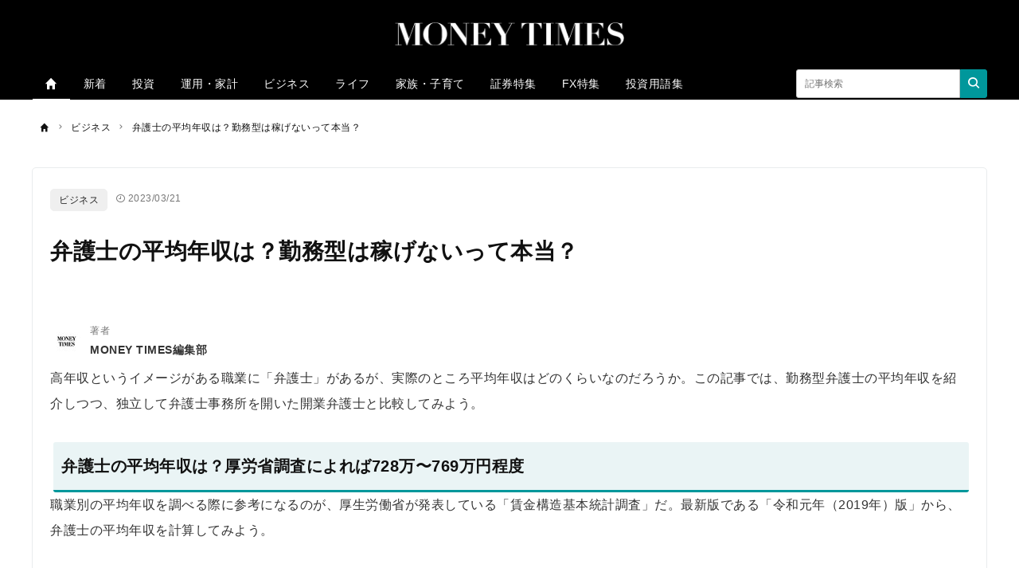

--- FILE ---
content_type: text/html; charset=UTF-8
request_url: https://moneytimes.jp/archives/215710
body_size: 14967
content:
<!DOCTYPE html><html lang="ja"><head prefix="og: http://ogp.me/ns# fb: http://ogp.me/ns/fb# article: http://ogp.me/ns/article#"><script type="text/javascript">
(function(w,d,s,l,i){w[l]=w[l]||[];w[l].push({'gtm.start':new Date().getTime(),event:'gtm.js'});var f=d.getElementsByTagName(s)[0],j=d.createElement(s),dl=l!='dataLayer'?'&l='+l:'';j.async=true;j.src='https://www.googletagmanager.com/gtm.js?id='+i+dl;f.parentNode.insertBefore(j,f);})(window,document,'script','dataLayer','GTM-5F23C8F');
</script><script type="text/javascript">
(function(w,d,s,l,i){w[l]=w[l]||[];w[l].push({'gtm.start':new Date().getTime(),event:'gtm.js'});var f=d.getElementsByTagName(s)[0],j=d.createElement(s),dl=l!='dataLayer'?'&l='+l:'';j.async=true;j.src='https://www.googletagmanager.com/gtm.js?id='+i+dl;f.parentNode.insertBefore(j,f);})(window,document,'script','dataLayer','GTM-WKLVWGV');
</script><meta charset="utf-8"><meta http-equiv="X-UA-Compatible" content="IE=edge"><meta name="viewport" content="width=device-width,initial-scale=1"><meta http-equiv="x-dns-prefetch-control" content="on"><meta name="description" content="高年収というイメージがある職業に「弁護士」があるが、実際のところ平均年収はどのくらいなのだろうか。この記事では、勤務型弁護士の平均年収を紹介しつつ、独立して弁護士事務所を開いた開業弁護士と比較してみよう。"><meta name="keywords" content="ビジネス,社会"><meta name="author" content="MONEY TIMES編集部"><link rel="canonical" href="https://moneytimes.jp/archives/215710"><meta property="fb:pages" content=""><meta property="og:type" content="article"><meta property="og:site_name" content="MONEY TIMES"><meta property="og:title" content="弁護士の平均年収は？勤務型は稼げないって本当？ | MONEY TIMES"><meta property="og:url" content="https://moneytimes.jp/archives/215710"><meta property="og:image" content="https://prd-cdn-moneytimes.storage.googleapis.com/images/ggqZHOiEcDPuTIxJLnmBLxgbqdiYufqt/e2b89238-dc2a-426e-98c5-978549cd8f32.jpg"><meta property="og:description" content="高年収というイメージがある職業に「弁護士」があるが、実際のところ平均年収はどのくらいなのだろうか。この記事では、勤務型弁護士の平均年収を紹介しつつ、独立して弁護士事務所を開いた開業弁護士と比較してみよう。"><meta name="twitter:card" content="summary_large_image"><meta name="twitter:site" content="MONEY TIMES"><meta name="twitter:creator" content="MONEY TIMES編集部"><meta name="twitter:title" content="弁護士の平均年収は？勤務型は稼げないって本当？ | MONEY TIMES"><meta name="twitter:description" content="高年収というイメージがある職業に「弁護士」があるが、実際のところ平均年収はどのくらいなのだろうか。この記事では、勤務型弁護士の平均年収を紹介しつつ、独立して弁護士事務所を開いた開業弁護士と比較してみよう。"><meta name="twitter:image:src" content="https://prd-cdn-moneytimes.storage.googleapis.com/images/ggqZHOiEcDPuTIxJLnmBLxgbqdiYufqt/e2b89238-dc2a-426e-98c5-978549cd8f32.jpg"><meta name="referrer" content="no-referrer-when-downgrade"><title>弁護士の平均年収は？勤務型は稼げないって本当？ | MONEY TIMES</title><meta name="robots" content="index, follow"><meta name="cXenseParse:recs:image" content="https://cdn.moneytimes.jp/100/66/ggqZHOiEcDPuTIxJLnmBLxgbqdiYufqt/e2b89238-dc2a-426e-98c5-978549cd8f32.jpg"><meta property="article:published_time" content="2023-03-21T14:59:00&#43;09:00"><meta property="article:modified_time" content="2023-03-20T20:07:06&#43;09:00"><link rel="next" href="/archives/215710/2"><script type="application/ld+json">[{"@context":"http://schema.org","@type":"WebSite","name":"MONEY TIMES","alternateName":"MONEY TIMES | 投資・資産運用初心者のためのマネーメディア","url":"https://moneytimes.jp"},{"@context":"http://schema.org","@type":"NewsArticle","mainEntityOfPage":{"@type":"WebPage","@id":"https://moneytimes.jp/archives/215710"},"headline":"弁護士の平均年収は？勤務型は稼げないって本当？","image":["https://prd-cdn-moneytimes.storage.googleapis.com/images/ggqZHOiEcDPuTIxJLnmBLxgbqdiYufqt/e2b89238-dc2a-426e-98c5-978549cd8f32.jpg"],"datePublished":"2023-03-21T14:59:00+09:00","dateModified":"2023-03-21T14:59:00+09:00","author":{"@type":"Person","name":"MONEY TIMES編集部","url":"https://moneytimes.jp/authors/moneytimes"},"editor":{"@type":"Person","name":"","url":"https://moneytimes.jp/authors/"},"reviewedBy":{"@type":"Person","name":"","url":"https://moneytimes.jp/authors/"},"publisher":{"@type":"Organization","name":"MONEY TIMES","logo":{"@type":"ImageObject","url":"https://cdn.moneytimes.jp/assets/images/media_logo.svg"}},"isAccessibleForFree":true},{"@context":"http://schema.org","@type":"BreadcrumbList","itemListElement":[{"@type":"ListItem","position":1,"name":"ビジネス","item":"https://moneytimes.jp/categories/business"},{"@type":"ListItem","position":2,"name":"弁護士の平均年収は？勤務型は稼げないって本当？","item":"https://moneytimes.jp/archives/215710"}]}]</script><link rel="preload" as="font" type="font/woff2" crossorigin="anonymous" href="https://cdn.moneytimes.jp/assets/fonts/iconfonts.woff2?73b9ad34fcc1fc1be26001cba70a0a59"><link rel="apple-touch-icon" sizes="180x180" href="https://cdn.moneytimes.jp/assets/icons/apple-touch-icon.png"><link rel="icon" type="image/png" sizes="32x32" href="https://cdn.moneytimes.jp/assets/icons/favicon-32x32.png"><link rel="icon" type="image/png" sizes="16x16" href="https://cdn.moneytimes.jp/assets/icons/favicon-16x16.png"><link rel="shortcut icon" type="image/x-icon" href="https://cdn.moneytimes.jp/assets/icons/favicon.ico"><link rel="manifest" href="https://cdn.moneytimes.jp/assets/icons/manifest.json"><link rel="mask-icon" href="https://cdn.moneytimes.jp/assets/icons/safari-pinned-tab.svg" color="#ed0000"><meta name="msapplication-TileColor" content="#ffffff"><meta name="msapplication-TileImage" content="https://cdn.moneytimes.jp/assets/icons/mstile-144x144.png"><meta name="msapplication-config" content="https://cdn.moneytimes.jp/assets/icons/browserconfig.xml"><meta name="theme-color" content="#ffffff"><script type="text/javascript">

window.ace = JSON.parse("{\"appVersion\":\"\",\"isAndroid\":false,\"isAndroidApp\":false,\"isApp\":false,\"isGoogleBot\":false,\"isIOS\":false,\"isIPad\":false,\"isIPhone\":false,\"isIosApp\":false,\"isMobile\":false,\"isTablet\":false}");


var aceDispatcher = {
  data: [],
  add: function(s, arg) {
    aceDispatcher.data.push(
      {name: s, value: arg}
    );
  },
};
window.aceDispatcher = aceDispatcher;


window.aceDispatcher.add('getUserDevice', JSON.parse("{\"appVersion\":\"\",\"isAndroid\":false,\"isAndroidApp\":false,\"isApp\":false,\"isGoogleBot\":false,\"isIOS\":false,\"isIPad\":false,\"isIPhone\":false,\"isIosApp\":false,\"isMobile\":false,\"isTablet\":false}"));
</script><link href="https://cdn.moneytimes.jp/assets/css/article.css?f75bb87977a148f0c1f6738c6c73996db8ce2888" rel="stylesheet" type="text/css"><script defer src="https://cdn.moneytimes.jp/assets/js/vue/vendor.js?f75bb87977a148f0c1f6738c6c73996db8ce2888"></script><script defer src="https://cdn.moneytimes.jp/assets/js/vue/common.js?f75bb87977a148f0c1f6738c6c73996db8ce2888"></script><script>
var categorySlug = "business"

</script><meta name="robots" content="max-image-preview:standard"><script type="text/javascript">

const isClientRakuPhone = async() => {
  if (window.clientIsRaku !== undefined) return window.clientIsRaku;
  const rakuPhoneModels = [
    'F-01L',
    'F-42A',
    'F-03K',
    'F-06F',
    'F-04G',
    'F-52A',
    'F-08E',
    'F-41B',
    'F-41A',
    'F-02L',
    'F-04K',
    'F-01K',
    'F-51B',
    'F-52B',
    'F-04J',
    'F-09E',
    'F-12D',
    'KY51-B'
  ];

  
  
  
  
  const uaCh = navigator.userAgentData;
  if (!uaCh) {
    const ua = window.navigator.userAgent;
    for (const m of rakuPhoneModels) {
      if (ua.indexOf(m) !== -1) {
        window.clientIsRaku = true;
        return true;
      }
    }
    window.clientIsRaku = false;
    return false;
  }

  const val = await uaCh.getHighEntropyValues([
    'platform',
    'platformVersion',
    'architecture',
    'model',
    'uaFullVersion',
  ]);
  const { model } = val;

  if (!model) {
    window.clientIsRaku = false;
    return false;
  }

  for (const m of rakuPhoneModels) {
    if (model.indexOf(m) !== -1) {
      window.clientIsRaku = true;
      return true;
    }
  }

  window.clientIsRaku = false;
  return false;
};

</script></head><body><noscript></noscript><iframe src="https://www.googletagmanager.com/ns.html?id=GTM-5F23C8F" height="0" width="0" style="display:none;visibility:hidden"></iframe><iframe src="https://www.googletagmanager.com/ns.html?id=GTM-WKLVWGV" height="0" width="0" style="display:none;visibility:hidden"></iframe><div class="l-container"><header class="header-section js-header"><div class="inner"><div id="brand_logo" class="brandLogo"><a href="https://moneytimes.jp/"><img src="https://cdn.moneytimes.jp/assets/images/media_logo.svg" alt="MONEY TIMES" width="300" height="30"><span class="_screenreader">MONEY TIMES</span></a></div><button id="header_hamburger" class="header-hamburger-button js-menu-button _show-dt" type="button"><i class="icons-close close"></i><i class="icons-hamburger hamburger"></i></button></div></header><script type="text/javascript">
document.addEventListener("DOMContentLoaded", function() {
  const header = document.querySelector('.header-section');
  let lastScrollTop = 0;
  const ignoreScrollThreshold = 200; 

  window.addEventListener("scroll", function() {
    let currentScroll = window.pageYOffset || document.documentElement.scrollTop;

    function isDownScrolled() {
      return currentScroll > lastScrollTop;
    }
    function isHideHeader() {
      if (currentScroll <= ignoreScrollThreshold || !isDownScrolled()) {
        return false;
      }
      return true;
    }

    
    if (isHideHeader()) {
      header.style.top = '-' + header.offsetHeight + 'px';
    } else {
      header.style.top = '0px';
    }

    lastScrollTop = currentScroll;
  });
});
</script><div class="header-selection-space"></div><div class="overlay-search-box js-overlay-search-box"><div class="inner"><form class="header-search-box" action="/articles/search" method="GET" autocomplete="off"><input class="input" type="text" name="q" placeholder="キーワードを入力" value=""><button class="button" type="submit"><i class="icons-search"></i></button></form></div></div><nav class="global-navigation js-global-navigation"><div class="fixedBox"><div class="wrapper"><ul class="global-navigation-categories -root"><li class="heading searchbox"><form class="_mb-24 hbgmenu" action="/articles/search" method="GET" autocomplete="off"><div class="search-box"><input name="q" type="text" size="1" placeholder="キーワードを入力" value=""><button type="submit" size="1"><i class="icons-search"></i></button></div></form></li><li class="category -home -single _hidden-dt -active"><a class="link" href="/"><i class="icons-home"></i><i class="icons-chevron-right _show-dt"></i></a></li>
<li class="class _show-dt">カテゴリ</li>
<li class="category"><a class="link" href="/index/new">新着</a></li>
<li class="category"><a class="link" href="/categories/investment">投資</a></li>
<li class="category"><a class="link" href="/categories/finance">運用・家計</a></li>
<li class="category"><a class="link" href="/categories/business">ビジネス</a></li>
<li class="category"><a class="link" href="/categories/sense">ライフ</a></li>
<li class="category"><a class="link" href="/categories/relationship">家族・子育て</a></li>
<li class="category"><a class="link" href="/contents/lp_netranking">証券特集</a></li>
<li class="category"><a class="link" href="/contents/lp_netranking_fx">FX特集</a></li>
<li class="category"><a class="link" href="/categories/term">投資用語集</a></li><li class="class _show-dt">ヘルプ</li><li class="category _show-dt"><a class="link" href="https://zuu.co.jp/inquiry_detail/id=6">お問い合わせ</a></li><li class="social _show-dt"></li><li class="static -right _hidden-dt"><form class="header-search-box -bordered" action="/articles/search" method="GET" autocomplete="off"><input class="input" type="text" name="q" placeholder="記事検索" value=""><button class="button btn_search_submit" type="submit"><i class="icons-search"></i></button></form></li></ul></div></div></nav><div class="global-navigation-space"></div><ol class="breadcrumb-navigation" itemscope itemtype="http://schema.org/BreadcrumbList"><li class="crumb" itemprop="itemListElement" itemscope itemtype="http://schema.org/ListItem"><a itemprop="item" href="/"><i class="icons-home"></i><div class="home" itemprop="name">TOP</div></a><meta itemprop="position" content="1"></li><li class="crumb category" itemprop="itemListElement" itemscope itemtype="http://schema.org/ListItem"><i class="icons-chevron-right"></i><a itemprop="item" href="/categories/business"><span itemprop="name">ビジネス</span></a><meta itemprop="position" content="2"></li><li class="crumb articleTitle" itemprop="itemListElement" itemscope itemtype="http://schema.org/ListItem"><i class="icons-chevron-right"></i><a itemprop="item" href="/archives/215710"><span itemprop="name">弁護士の平均年収は？勤務型は稼げないって本当？</span></a><meta itemprop="position" content="3"></li></ol><div class="l-wrap"><div class="l-main"><main><script type="text/javascript">
(function() {
  const underHeaderBarList = [];
  const defaultSets = [
    { "name": "野球", "path": "/tags/baseball?ref=under-header" },
    { "name": "スポーツ", "path": "/categories/sports?ref=under-header" },
    { "name": "ビジネス", "path": "/categories/business?ref=under-header" },
    { "name": "ライフ", "path": "/categories/sense?ref=under-header" },
    { "name": "政治", "path": "/categories/politics?ref=under-header" },
    { "name": "クルマ", "path": "/categories/car?ref=under-header" },
    { "name": "どうぶつ", "path": "/categories/animal?ref=under-header" },
    { "name": "話題のトピック", "path": "/categories/topic?ref=under-header" },
    { "name": "家族・子育て", "path": "/categories/relationship?ref=under-header" },
    { "name": "趣味", "path": "/categories/hobby?ref=under-header" },
    { "name": "地域", "path": "/categories/area?ref=under-header" },
  ];

  const path = location.pathname.split('/');
  const currentPath = path[1];
  let isExistHighlighMenu = false;
  
  const menuNameSet = new Set();

  function addHeaderBarMenu(menuObj) {
    
    if (!menuNameSet.has(menuObj.name)) {
      underHeaderBarList.push(menuObj);
      menuNameSet.add(menuObj.name);
    }
  }

  
  if (currentPath === 'tags') {
    addHeaderBarMenu({"name": "", "path": "/tags/?ref=under-header", "customClass": "active"});
  } else if (currentPath === 'categories') {
    addHeaderBarMenu({"name": "", "path": "/categories/?ref=under-header", "customClass": "active"});
  } else if (currentPath === 'archives') {
    addHeaderBarMenu({"name": "ビジネス", "path": "/categories/business?ref=under-header", "customClass": "active"});
    
      if (!menuNameSet.has("社会")) {
        addHeaderBarMenu({"name": "社会", "path": "/tags/social?ref=under-header-highlight-menu", "customClass": isExistHighlighMenu ? "" : "highlight-menu"});
        if (!isExistHighlighMenu) isExistHighlighMenu = true;
      }
    
  }

  defaultSets.forEach((category) => {
    addHeaderBarMenu(category);
  });

  const underHeaderBar = document.createElement('div');
  underHeaderBar.classList.add('under-header-bar');

  underHeaderBarList.forEach((menu, index) => {
    const menuEl = document.createElement('div');
    const a = document.createElement('a');
    menuEl.classList.add('menu');
    if (menu.customClass) {
      menuEl.classList.add(menu.customClass);
    }
    a.textContent = menu.name;
    a.href = menu.path+`&menu-index=${index+1}`;

    menuEl.appendChild(a);
    underHeaderBar.appendChild(menuEl);
  });

  const header = document.querySelector('.header-section');
  header.appendChild(underHeaderBar);

  
  const headerSpace = document.querySelector('.header-selection-space');
  headerSpace.style.marginTop = '10rem';
}());
</script><div class="article-box js-article-infinity-contents" data-js-article-title="弁護士の平均年収は？勤務型は稼げないって本当？" data-js-article-url="/archives/215710"><a class="category" href="/categories/business">ビジネス</a><div class="article-info-list"><div class="datetime"><i class="icons-time"></i>2023/03/21</div></div><h1 class="title">弁護士の平均年収は？勤務型は稼げないって本当？</h1><div class="subtitle">　</div><ul class="author-list"><li class="infobar"><a class="authorimg" href="/authors/moneytimes"><img src="https://cdn.moneytimes.jp/40/40/LzQhpQuzYzFDTeXqfKoDRUxiULpTFANE/de122a4c-2045-45c2-b8e7-1160bd4e2bb0.jpg" width="40" height="40" data-srcset="https://cdn.moneytimes.jp/40/40/LzQhpQuzYzFDTeXqfKoDRUxiULpTFANE/de122a4c-2045-45c2-b8e7-1160bd4e2bb0.jpg 1x,https://cdn.moneytimes.jp/80/80/LzQhpQuzYzFDTeXqfKoDRUxiULpTFANE/de122a4c-2045-45c2-b8e7-1160bd4e2bb0.jpg 2x,https://cdn.moneytimes.jp/160/160/LzQhpQuzYzFDTeXqfKoDRUxiULpTFANE/de122a4c-2045-45c2-b8e7-1160bd4e2bb0.jpg 4x" alt="MONEYTIMES編集部" /></a><div class="vbox"><span class="author-degree">著者</span><a href="/authors/moneytimes">MONEY TIMES編集部</a></div></li></ul><div class="read-more-wrap"><input class="read-more-trigger js-label-read-trigger" type="checkbox"><div class="article-body read-more-content read-more-article js-read-more-article "><p>高年収というイメージがある職業に「弁護士」があるが、実際のところ平均年収はどのくらいなのだろうか。この記事では、勤務型弁護士の平均年収を紹介しつつ、独立して弁護士事務所を開いた開業弁護士と比較してみよう。</p>
<h2 id="-728-769-">弁護士の平均年収は？厚労省調査によれば728万〜769万円程度</h2>
<p>職業別の平均年収を調べる際に参考になるのが、厚生労働省が発表している「賃金構造基本統計調査」だ。最新版である「令和元年（2019年）版」から、弁護士の平均年収を計算してみよう。</p>
<p>この調査では、企業規模が「10人以上」のケースと「1,000人以上」のケースで、職業別の月収と賞与の平均的な金額が明らかにされている。</p>
<p>弁護士数は弁護士事務所の最大手でも500〜600人程度だが、弁護士以外の職員も含めると1,000人以上になることもあるので、企業規模が「10人以上」と「1,000人以上」の両方で平均年収を計算してみよう。</p>
<div class="tableWrap">
  ＜企業規模が10人以上のケース＞
  <table>
    <tbody>
        <tr>
            <td>平均所定内給与（月収）</td>
            <td>50万2,500円</td>
        </tr>
        <tr>
            <td>平均ボーナス（年間）</td>
            <td>125万5,600円</td>
        </tr>
        <tr>
            <td>平均年収</td>
            <td>728万5,600円</td>
        </tr>
    </tbody>
  </table><div class="caption">※平均年収は「平均所定内給与（月収）」の12ヵ月分と「平均ボーナス」の合計金額<br>
※出典：令和元年賃金構造基本統計調査</div></div>

<div class="tableWrap">
  ＜企業規模が1,000人以上のケース＞
  <table>
    <tbody>
        <tr>
            <td>平均所定内給与（月収）</td>
            <td>48万2,900円</td>
        </tr>
        <tr>
            <td>平均ボーナス（年間）</td>
            <td>190万3,200円</td>
        </tr>
        <tr>
            <td>平均年収</td>
            <td>769万8,000円</td>
        </tr>
    </tbody>
  </table><div class="caption">※平均年収は「平均所定内給与（月収）」の12ヵ月分と「平均ボーナス」の合計金額<br>
※出典：令和元年賃金構造基本統計調査</div></div>

<p>企業に所属する弁護士の平均年収は、企業規模によって728万5,600万〜769万8,000円ということだ。平均月収は企業規模が10人以上の企業のほうが高いが、ボーナスは企業規模が1,000人以上の企業のほうが高い。</p>
</div><div class="share-button-list article-read-more-share-bottom"></div></div><!-- 再配信のディスクレーマー --><nav class="pager-box"><ul class="pager-navigation"><li class="item -active"><a href="/archives/215710">1</a></li><li class="item"><a href="/archives/215710/2">2</a></li><li class="item -next"><a href="/archives/215710/2"><i class="icons-chevron-right"></i></a></li></ul></nav><div class="heading-text">関連タグ</div><div class="tag-list"><a class="tag" href="/tags/social">社会</a></div><ul class="author-list -under"><li class="infobar"><a class="authorimg" href="/authors/moneytimes"><img class="lazy" src="[data-uri]" data-src="https://cdn.moneytimes.jp/40/40/LzQhpQuzYzFDTeXqfKoDRUxiULpTFANE/de122a4c-2045-45c2-b8e7-1160bd4e2bb0.jpg" width="40" height="40" alt="MONEYTIMES編集部" data-srcset="https://cdn.moneytimes.jp/40/40/LzQhpQuzYzFDTeXqfKoDRUxiULpTFANE/de122a4c-2045-45c2-b8e7-1160bd4e2bb0.jpg 1x,https://cdn.moneytimes.jp/80/80/LzQhpQuzYzFDTeXqfKoDRUxiULpTFANE/de122a4c-2045-45c2-b8e7-1160bd4e2bb0.jpg 2x,https://cdn.moneytimes.jp/160/160/LzQhpQuzYzFDTeXqfKoDRUxiULpTFANE/de122a4c-2045-45c2-b8e7-1160bd4e2bb0.jpg 4x" /></a><div class="vbox"><span class="author-degree">著者</span><a href="/authors/moneytimes">MONEY TIMES編集部</a></div></li></ul><div class="share-button-list"></div><ul class="relations"></ul></div><section><div class="h3 h3-index">今、読まれている記事</div><div class="access-ranking-panel js-access-ranking-panel"><div class="access-ranking-panel-tabs"><button class="tab" data-js-target="Daily">DAILY</button><button class="tab" data-js-target="Weekly">WEEKLY</button><button class="tab" data-js-target="Monthly">MONTHLY</button></div><div class="access-ranking-panel-article-list" data-js-name="Daily"><div class="card-list card-list-1"><div class="card-box"><a class="inner" href="/archives/461026?cx_ref_action=ranking_Daily1"><div class="rank-position"><div class="rank -rank-1">1</div></div><div class="thumbnail"><img class="lazy" src="[data-uri]" data-src="https://prd-cdn-moneytimes.storage.googleapis.com/images/aUNcdpzCfpuvziXlGrebhGRRviyMJVGO/8baca918-4e71-42c3-a194-ff0f2df19243.jpg"></div><div class="body"><h3 class="title">イオングループ14社の株主優待を徹底比較！買い物優待券やラウンジの利用特典など魅力的な優待内容を紹介</h3><div class="article-info-list"><div class="datetime"><i class="icons-time"></i>2025/06/19</div></div></div></a></div><div class="card-box"><a class="inner" href="/archives/27364?cx_ref_action=ranking_Daily2"><div class="rank-position"><div class="rank -rank-2">2</div></div><div class="thumbnail"><img class="lazy" src="[data-uri]" data-src="https://prd-cdn-moneytimes.storage.googleapis.com/images/27364_ext_01_0.jpg"></div><div class="body"><h3 class="title">ネット銀行のATMで小銭（硬貨）は入金できる？ネット銀行9社の取り扱い状況と硬貨を入金する方法を解説</h3><div class="article-info-list"><div class="datetime"><i class="icons-time"></i>2020/11/22</div></div></div></a></div><div class="card-box"><a class="inner" href="/archives/195618?cx_ref_action=ranking_Daily3"><div class="rank-position"><div class="rank -rank-3">3</div></div><div class="thumbnail"><img class="lazy" src="[data-uri]" data-src="https://prd-cdn-moneytimes.storage.googleapis.com/images/JEIsiWxmsipSculfsWPeyWhZQYzMkHYU/1de316df-0768-4850-8043-d729e28e5ed3.jpg"></div><div class="body"><h3 class="title">ジャニーズ退所相次ぎ...なぜ経営者2世は会社を潰すのか</h3><div class="article-info-list"><div class="datetime"><i class="icons-time"></i>2023/01/19</div></div></div></a></div><div class="card-box"><a class="inner" href="/archives/367761?cx_ref_action=ranking_Daily4"><div class="rank-position"><div class="rank -rank-4">4</div></div><div class="thumbnail"><img class="lazy" src="[data-uri]" data-src="https://prd-cdn-moneytimes.storage.googleapis.com/images/HbFQqMPMCsNizAvamfamSrXiiTOpfbBV/fa7faa15-d3e9-4b57-9897-e005a6aa79d8.jpg"></div><div class="body"><h3 class="title">「LINE」は無料なのになぜ儲かっている？収益源は</h3><div class="article-info-list"><div class="datetime"><i class="icons-time"></i>2024/07/15</div></div></div></a></div><div class="card-box"><a class="inner" href="/archives/2069?cx_ref_action=ranking_Daily5"><div class="rank-position"><div class="rank -rank-5">5</div></div><div class="thumbnail"><img class="lazy" src="[data-uri]" data-src="https://prd-cdn-moneytimes.storage.googleapis.com/images/2069_ext_01_0.jpg"></div><div class="body"><h3 class="title">ホテル・宿泊施設で使える株主優待10選！最もお得なのはどこ？</h3><div class="article-info-list"><div class="datetime"><i class="icons-time"></i>2021/07/23</div></div></div></a></div></div><div class="card-list card-list-2"><div class="card-box"><a class="inner" href="/archives/388557?cx_ref_action=ranking_Daily6"><div class="rank-position"><div class="rank -rank-6">6</div></div><div class="thumbnail"><img class="lazy" src="[data-uri]" data-src="https://prd-cdn-moneytimes.storage.googleapis.com/images/IgLzuHlArJvOgzjeHBQbILhdXkKgLnUz/7fc513a2-4b85-4aca-92bc-ae5a434ca4bf.jpg"></div><div class="body"><h3 class="title">銀行口座は4つ以上持て！お金持ちから学ぶ銀行口座の使い分け</h3><div class="article-info-list"><div class="datetime"><i class="icons-time"></i>2024/09/18</div></div></div></a></div><div class="card-box"><a class="inner" href="/archives/495599?cx_ref_action=ranking_Daily7"><div class="rank-position"><div class="rank -rank-7">7</div></div><div class="thumbnail"><img class="lazy" src="[data-uri]" data-src="https://prd-cdn-moneytimes.storage.googleapis.com/images/shVanBcWoSCxWUyvdWDGZcfYeTnuuQtp/4ff4a862-9d3a-421f-bb1a-24389c1ec52f.jpg"></div><div class="body"><h3 class="title">葬儀で遺体が大爆発……？火葬場職員が失明寸前に</h3><div class="article-info-list"><div class="datetime"><i class="icons-time"></i>2025/08/25</div></div></div></a></div><div class="card-box"><a class="inner" href="/archives/183692?cx_ref_action=ranking_Daily8"><div class="rank-position"><div class="rank -rank-8">8</div></div><div class="thumbnail"><img class="lazy" src="[data-uri]" data-src="https://prd-cdn-moneytimes.storage.googleapis.com/images/dsFVHGccMEhdisZEhVBSZLJeOGlTtxur/e7957bdb-8f91-4aba-96a6-29559cbb2506.jpg"></div><div class="body"><h3 class="title">アップル上場時に100万円投資していたら、いくらになってた？</h3><div class="article-info-list"><div class="datetime"><i class="icons-time"></i>2022/12/09</div></div></div></a></div><div class="card-box"><a class="inner" href="/archives/2059?cx_ref_action=ranking_Daily9"><div class="rank-position"><div class="rank -rank-9">9</div></div><div class="thumbnail"><img class="lazy" src="[data-uri]" data-src="https://prd-cdn-moneytimes.storage.googleapis.com/images/2059_ext_01_0.jpg"></div><div class="body"><h3 class="title">クレジットカード番号の見方や意味――16桁の法則、会社識別番号、悪用されないための仕組みなど</h3><div class="article-info-list"><div class="datetime"><i class="icons-time"></i>2020/02/25</div></div></div></a></div><div class="card-box"><a class="inner" href="/archives/3031?cx_ref_action=ranking_Daily10"><div class="rank-position"><div class="rank -rank-10">10</div></div><div class="thumbnail"><img class="lazy" src="[data-uri]" data-src="https://prd-cdn-moneytimes.storage.googleapis.com/images/3031_ext_01_0.jpg"></div><div class="body"><h3 class="title">JALカードプラチナのメリット・デメリット　ゴールドカードと比較</h3><div class="article-info-list"><div class="datetime"><i class="icons-time"></i>2021/04/20</div></div></div></a></div></div><div class="card-list card-list-3"><div class="card-box"><a class="inner" href="/archives/334977?cx_ref_action=ranking_Daily11"><div class="rank-position"><div class="rank -rank-11">11</div></div><div class="thumbnail"><img class="lazy" src="[data-uri]" data-src="https://prd-cdn-moneytimes.storage.googleapis.com/images/pKjWJNOWkjzJGwRjbvgshptlRrzKjKoW/f95a358f-125f-48cf-a724-121d29c6d687.jpg"></div><div class="body"><h3 class="title">在籍確認なしで作れるクレジットカード8選！</h3><div class="article-info-list"><div class="datetime"><i class="icons-time"></i>2025/03/21</div></div></div></a></div><div class="card-box"><a class="inner" href="/archives/214856?cx_ref_action=ranking_Daily12"><div class="rank-position"><div class="rank -rank-12">12</div></div><div class="thumbnail"><img class="lazy" src="[data-uri]" data-src="https://prd-cdn-moneytimes.storage.googleapis.com/images/sGnrcDNKcCJDyBeFhcdepSssgSOMumDQ/80b68313-e60b-474a-b0a3-3015876fb28a.jpg"></div><div class="body"><h3 class="title">お札の入ったゴミ袋が相次いで発見 お金を捨てたら犯罪になるのか　弁護士が解説</h3><div class="article-info-list"><div class="datetime"><i class="icons-time"></i>2023/03/18</div></div></div></a></div><div class="card-box"><a class="inner" href="/archives/368811?cx_ref_action=ranking_Daily13"><div class="rank-position"><div class="rank -rank-13">13</div></div><div class="thumbnail"><img class="lazy" src="[data-uri]" data-src="https://prd-cdn-moneytimes.storage.googleapis.com/images/DyYLBSpmOVlmPwxXiGkgrZzImHNaaAMC/eacaabaf-f608-4229-88f5-f54b61f9848e.jpg"></div><div class="body"><h3 class="title">10年前に買っていたら1億6千万円の大儲け！株価「爆上げ」銘柄米国株編</h3><div class="article-info-list"><div class="datetime"><i class="icons-time"></i>2024/07/17</div></div></div></a></div><div class="card-box"><a class="inner" href="/archives/37367?cx_ref_action=ranking_Daily14"><div class="rank-position"><div class="rank -rank-14">14</div></div><div class="thumbnail"><img class="lazy" src="[data-uri]" data-src="https://prd-cdn-moneytimes.storage.googleapis.com/images/37367_ext_01_0.jpg"></div><div class="body"><h3 class="title">投資信託の4つの売り時とやってはいけない売却方法　売る時にかかる手数料や税金も解説</h3><div class="article-info-list"><div class="datetime"><i class="icons-time"></i>2021/01/15</div></div></div></a></div><div class="card-box"><a class="inner" href="/archives/460784?cx_ref_action=ranking_Daily15"><div class="rank-position"><div class="rank -rank-15">15</div></div><div class="thumbnail"><img class="lazy" src="[data-uri]" data-src="https://prd-cdn-moneytimes.storage.googleapis.com/images/NVIeKWELdKgRAYJinVHTfAgQvLJYsPXm/fb9c9127-ef8f-4512-b91d-8198e9da240f.jpg"></div><div class="body"><h3 class="title">人気外食チェーン10社の株主優待「配当＋優待利回り」ランキング！吉野家、大戸屋、マクドナルド…最もお得なのはどこ？</h3><div class="article-info-list"><div class="datetime"><i class="icons-time"></i>2025/06/21</div></div></div></a></div></div><div class="card-list card-list-4"><div class="card-box"><a class="inner" href="/archives/78899?cx_ref_action=ranking_Daily16"><div class="rank-position"><div class="rank -rank-16">16</div></div><div class="thumbnail"><img class="lazy" src="[data-uri]" data-src="https://prd-cdn-moneytimes.storage.googleapis.com/images/jwUazsNnXHNHsNwCUJWIKaEQtxCwgAUD/24f43a8d-6ada-41a9-91bc-5f684b2e03d0.jpg"></div><div class="body"><h3 class="title">ビックカメラでポイントを5重取りする方法 簡単に2重取りするには？</h3><div class="article-info-list"><div class="datetime"><i class="icons-time"></i>2021/10/09</div></div></div></a></div><div class="card-box"><a class="inner" href="/archives/369257?cx_ref_action=ranking_Daily17"><div class="rank-position"><div class="rank -rank-17">17</div></div><div class="thumbnail"><img class="lazy" src="[data-uri]" data-src="https://prd-cdn-moneytimes.storage.googleapis.com/images/OcAYWXLcVpIZEPtmzdfHdJDUJEGMHmLg/da594576-0496-4dda-90bd-afb1b76e7e1d.jpg"></div><div class="body"><h3 class="title">大量閉店の不二家、店舗数が「大量減」から「大量増」へ！なぜ？</h3><div class="article-info-list"><div class="datetime"><i class="icons-time"></i>2024/07/18</div></div></div></a></div><div class="card-box"><a class="inner" href="/archives/479805?cx_ref_action=ranking_Daily18"><div class="rank-position"><div class="rank -rank-18">18</div></div><div class="thumbnail"><img class="lazy" src="[data-uri]" data-src="https://prd-cdn-moneytimes.storage.googleapis.com/images/BOUcsOQVOPwGVjUpAZrYFPlnlaOefycz/20e7e18e-bc26-4c3e-806b-810c3d4514d7.jpg"></div><div class="body"><h3 class="title">絶対NG!車の寿命を短くする行為6選</h3><div class="article-info-list"><div class="datetime"><i class="icons-time"></i>2025/07/22</div></div></div></a></div><div class="card-box"><a class="inner" href="/archives/16254?cx_ref_action=ranking_Daily19"><div class="rank-position"><div class="rank -rank-19">19</div></div><div class="thumbnail"><img class="lazy" src="[data-uri]" data-src="https://prd-cdn-moneytimes.storage.googleapis.com/images/16254_ext_01_0.jpg"></div><div class="body"><h3 class="title">住信SBIと楽天銀行どちらがお得？振込手数料、預金金利、口座数、優遇プログラムなど徹底比較</h3><div class="article-info-list"><div class="datetime"><i class="icons-time"></i>2020/08/16</div></div></div></a></div><div class="card-box"><a class="inner" href="/archives/299841?cx_ref_action=ranking_Daily20"><div class="rank-position"><div class="rank -rank-20">20</div></div><div class="thumbnail"><img class="lazy" src="[data-uri]" data-src="https://prd-cdn-moneytimes.storage.googleapis.com/images/XzpejdQbgpsPZIhFwKPUiGIkxPRaxfSK/11b70406-105d-417f-80ce-a6bd38241096.jpg"></div><div class="body"><h3 class="title">子ども名義でコツコツ貯金はNG！親が銀行口座を管理するときの注意点5選</h3><div class="article-info-list"><div class="datetime"><i class="icons-time"></i>2023/12/15</div></div></div></a></div></div></div><div class="access-ranking-panel-article-list" data-js-name="Weekly"><div class="card-list card-list-1"><div class="card-box"><a class="inner" href="/archives/461026?cx_ref_action=ranking_Weekly1"><div class="rank-position"><div class="rank -rank-1">1</div></div><div class="thumbnail"><img class="lazy" src="[data-uri]" data-src="https://prd-cdn-moneytimes.storage.googleapis.com/images/aUNcdpzCfpuvziXlGrebhGRRviyMJVGO/8baca918-4e71-42c3-a194-ff0f2df19243.jpg"></div><div class="body"><h3 class="title">イオングループ14社の株主優待を徹底比較！買い物優待券やラウンジの利用特典など魅力的な優待内容を紹介</h3><div class="article-info-list"><div class="datetime"><i class="icons-time"></i>2025/06/19</div></div></div></a></div><div class="card-box"><a class="inner" href="/archives/27364?cx_ref_action=ranking_Weekly2"><div class="rank-position"><div class="rank -rank-2">2</div></div><div class="thumbnail"><img class="lazy" src="[data-uri]" data-src="https://prd-cdn-moneytimes.storage.googleapis.com/images/27364_ext_01_0.jpg"></div><div class="body"><h3 class="title">ネット銀行のATMで小銭（硬貨）は入金できる？ネット銀行9社の取り扱い状況と硬貨を入金する方法を解説</h3><div class="article-info-list"><div class="datetime"><i class="icons-time"></i>2020/11/22</div></div></div></a></div><div class="card-box"><a class="inner" href="/archives/367761?cx_ref_action=ranking_Weekly3"><div class="rank-position"><div class="rank -rank-3">3</div></div><div class="thumbnail"><img class="lazy" src="[data-uri]" data-src="https://prd-cdn-moneytimes.storage.googleapis.com/images/HbFQqMPMCsNizAvamfamSrXiiTOpfbBV/fa7faa15-d3e9-4b57-9897-e005a6aa79d8.jpg"></div><div class="body"><h3 class="title">「LINE」は無料なのになぜ儲かっている？収益源は</h3><div class="article-info-list"><div class="datetime"><i class="icons-time"></i>2024/07/15</div></div></div></a></div><div class="card-box"><a class="inner" href="/archives/3031?cx_ref_action=ranking_Weekly4"><div class="rank-position"><div class="rank -rank-4">4</div></div><div class="thumbnail"><img class="lazy" src="[data-uri]" data-src="https://prd-cdn-moneytimes.storage.googleapis.com/images/3031_ext_01_0.jpg"></div><div class="body"><h3 class="title">JALカードプラチナのメリット・デメリット　ゴールドカードと比較</h3><div class="article-info-list"><div class="datetime"><i class="icons-time"></i>2021/04/20</div></div></div></a></div><div class="card-box"><a class="inner" href="/archives/78899?cx_ref_action=ranking_Weekly5"><div class="rank-position"><div class="rank -rank-5">5</div></div><div class="thumbnail"><img class="lazy" src="[data-uri]" data-src="https://prd-cdn-moneytimes.storage.googleapis.com/images/jwUazsNnXHNHsNwCUJWIKaEQtxCwgAUD/24f43a8d-6ada-41a9-91bc-5f684b2e03d0.jpg"></div><div class="body"><h3 class="title">ビックカメラでポイントを5重取りする方法 簡単に2重取りするには？</h3><div class="article-info-list"><div class="datetime"><i class="icons-time"></i>2021/10/09</div></div></div></a></div></div><div class="card-list card-list-2"><div class="card-box"><a class="inner" href="/archives/195618?cx_ref_action=ranking_Weekly6"><div class="rank-position"><div class="rank -rank-6">6</div></div><div class="thumbnail"><img class="lazy" src="[data-uri]" data-src="https://prd-cdn-moneytimes.storage.googleapis.com/images/JEIsiWxmsipSculfsWPeyWhZQYzMkHYU/1de316df-0768-4850-8043-d729e28e5ed3.jpg"></div><div class="body"><h3 class="title">ジャニーズ退所相次ぎ...なぜ経営者2世は会社を潰すのか</h3><div class="article-info-list"><div class="datetime"><i class="icons-time"></i>2023/01/19</div></div></div></a></div><div class="card-box"><a class="inner" href="/archives/214856?cx_ref_action=ranking_Weekly7"><div class="rank-position"><div class="rank -rank-7">7</div></div><div class="thumbnail"><img class="lazy" src="[data-uri]" data-src="https://prd-cdn-moneytimes.storage.googleapis.com/images/sGnrcDNKcCJDyBeFhcdepSssgSOMumDQ/80b68313-e60b-474a-b0a3-3015876fb28a.jpg"></div><div class="body"><h3 class="title">お札の入ったゴミ袋が相次いで発見 お金を捨てたら犯罪になるのか　弁護士が解説</h3><div class="article-info-list"><div class="datetime"><i class="icons-time"></i>2023/03/18</div></div></div></a></div><div class="card-box"><a class="inner" href="/archives/495599?cx_ref_action=ranking_Weekly8"><div class="rank-position"><div class="rank -rank-8">8</div></div><div class="thumbnail"><img class="lazy" src="[data-uri]" data-src="https://prd-cdn-moneytimes.storage.googleapis.com/images/shVanBcWoSCxWUyvdWDGZcfYeTnuuQtp/4ff4a862-9d3a-421f-bb1a-24389c1ec52f.jpg"></div><div class="body"><h3 class="title">葬儀で遺体が大爆発……？火葬場職員が失明寸前に</h3><div class="article-info-list"><div class="datetime"><i class="icons-time"></i>2025/08/25</div></div></div></a></div><div class="card-box"><a class="inner" href="/archives/388557?cx_ref_action=ranking_Weekly9"><div class="rank-position"><div class="rank -rank-9">9</div></div><div class="thumbnail"><img class="lazy" src="[data-uri]" data-src="https://prd-cdn-moneytimes.storage.googleapis.com/images/IgLzuHlArJvOgzjeHBQbILhdXkKgLnUz/7fc513a2-4b85-4aca-92bc-ae5a434ca4bf.jpg"></div><div class="body"><h3 class="title">銀行口座は4つ以上持て！お金持ちから学ぶ銀行口座の使い分け</h3><div class="article-info-list"><div class="datetime"><i class="icons-time"></i>2024/09/18</div></div></div></a></div><div class="card-box"><a class="inner" href="/archives/2069?cx_ref_action=ranking_Weekly10"><div class="rank-position"><div class="rank -rank-10">10</div></div><div class="thumbnail"><img class="lazy" src="[data-uri]" data-src="https://prd-cdn-moneytimes.storage.googleapis.com/images/2069_ext_01_0.jpg"></div><div class="body"><h3 class="title">ホテル・宿泊施設で使える株主優待10選！最もお得なのはどこ？</h3><div class="article-info-list"><div class="datetime"><i class="icons-time"></i>2021/07/23</div></div></div></a></div></div><div class="card-list card-list-3"><div class="card-box"><a class="inner" href="/archives/2059?cx_ref_action=ranking_Weekly11"><div class="rank-position"><div class="rank -rank-11">11</div></div><div class="thumbnail"><img class="lazy" src="[data-uri]" data-src="https://prd-cdn-moneytimes.storage.googleapis.com/images/2059_ext_01_0.jpg"></div><div class="body"><h3 class="title">クレジットカード番号の見方や意味――16桁の法則、会社識別番号、悪用されないための仕組みなど</h3><div class="article-info-list"><div class="datetime"><i class="icons-time"></i>2020/02/25</div></div></div></a></div><div class="card-box"><a class="inner" href="/archives/460784?cx_ref_action=ranking_Weekly12"><div class="rank-position"><div class="rank -rank-12">12</div></div><div class="thumbnail"><img class="lazy" src="[data-uri]" data-src="https://prd-cdn-moneytimes.storage.googleapis.com/images/NVIeKWELdKgRAYJinVHTfAgQvLJYsPXm/fb9c9127-ef8f-4512-b91d-8198e9da240f.jpg"></div><div class="body"><h3 class="title">人気外食チェーン10社の株主優待「配当＋優待利回り」ランキング！吉野家、大戸屋、マクドナルド…最もお得なのはどこ？</h3><div class="article-info-list"><div class="datetime"><i class="icons-time"></i>2025/06/21</div></div></div></a></div><div class="card-box"><a class="inner" href="/archives/183692?cx_ref_action=ranking_Weekly13"><div class="rank-position"><div class="rank -rank-13">13</div></div><div class="thumbnail"><img class="lazy" src="[data-uri]" data-src="https://prd-cdn-moneytimes.storage.googleapis.com/images/dsFVHGccMEhdisZEhVBSZLJeOGlTtxur/e7957bdb-8f91-4aba-96a6-29559cbb2506.jpg"></div><div class="body"><h3 class="title">アップル上場時に100万円投資していたら、いくらになってた？</h3><div class="article-info-list"><div class="datetime"><i class="icons-time"></i>2022/12/09</div></div></div></a></div><div class="card-box"><a class="inner" href="/archives/37367?cx_ref_action=ranking_Weekly14"><div class="rank-position"><div class="rank -rank-14">14</div></div><div class="thumbnail"><img class="lazy" src="[data-uri]" data-src="https://prd-cdn-moneytimes.storage.googleapis.com/images/37367_ext_01_0.jpg"></div><div class="body"><h3 class="title">投資信託の4つの売り時とやってはいけない売却方法　売る時にかかる手数料や税金も解説</h3><div class="article-info-list"><div class="datetime"><i class="icons-time"></i>2021/01/15</div></div></div></a></div><div class="card-box"><a class="inner" href="/archives/368811?cx_ref_action=ranking_Weekly15"><div class="rank-position"><div class="rank -rank-15">15</div></div><div class="thumbnail"><img class="lazy" src="[data-uri]" data-src="https://prd-cdn-moneytimes.storage.googleapis.com/images/DyYLBSpmOVlmPwxXiGkgrZzImHNaaAMC/eacaabaf-f608-4229-88f5-f54b61f9848e.jpg"></div><div class="body"><h3 class="title">10年前に買っていたら1億6千万円の大儲け！株価「爆上げ」銘柄米国株編</h3><div class="article-info-list"><div class="datetime"><i class="icons-time"></i>2024/07/17</div></div></div></a></div></div><div class="card-list card-list-4"><div class="card-box"><a class="inner" href="/archives/487615?cx_ref_action=ranking_Weekly16"><div class="rank-position"><div class="rank -rank-16">16</div></div><div class="thumbnail"><img class="lazy" src="[data-uri]" data-src="https://prd-cdn-moneytimes.storage.googleapis.com/images/ZJSWYFbZyQurWOTMuEXduXeZETICiSOx/d7ad4eb1-9f8a-4a03-b29f-b62018a18aa7.jpg"></div><div class="body"><h3 class="title">韓国ETFとは？ネット証券で購入できる銘柄4選</h3><div class="article-info-list"><div class="datetime"><i class="icons-time"></i>2025/08/07</div></div></div></a></div><div class="card-box"><a class="inner" href="/archives/334977?cx_ref_action=ranking_Weekly17"><div class="rank-position"><div class="rank -rank-17">17</div></div><div class="thumbnail"><img class="lazy" src="[data-uri]" data-src="https://prd-cdn-moneytimes.storage.googleapis.com/images/pKjWJNOWkjzJGwRjbvgshptlRrzKjKoW/f95a358f-125f-48cf-a724-121d29c6d687.jpg"></div><div class="body"><h3 class="title">在籍確認なしで作れるクレジットカード8選！</h3><div class="article-info-list"><div class="datetime"><i class="icons-time"></i>2025/03/21</div></div></div></a></div><div class="card-box"><a class="inner" href="/archives/95493?cx_ref_action=ranking_Weekly18"><div class="rank-position"><div class="rank -rank-18">18</div></div><div class="thumbnail"><img class="lazy" src="[data-uri]" data-src="https://prd-cdn-moneytimes.storage.googleapis.com/images/kVpcBXtuVczQaxFUmPeYZlaEWEeECQCY/bed7351e-6d83-40bf-8b3f-eaff1727c613.jpg"></div><div class="body"><h3 class="title">「トモズ」でポイントを多重取りする6つの方法　6重取りも可能！</h3><div class="article-info-list"><div class="datetime"><i class="icons-time"></i>2022/01/06</div></div></div></a></div><div class="card-box"><a class="inner" href="/archives/369257?cx_ref_action=ranking_Weekly19"><div class="rank-position"><div class="rank -rank-19">19</div></div><div class="thumbnail"><img class="lazy" src="[data-uri]" data-src="https://prd-cdn-moneytimes.storage.googleapis.com/images/OcAYWXLcVpIZEPtmzdfHdJDUJEGMHmLg/da594576-0496-4dda-90bd-afb1b76e7e1d.jpg"></div><div class="body"><h3 class="title">大量閉店の不二家、店舗数が「大量減」から「大量増」へ！なぜ？</h3><div class="article-info-list"><div class="datetime"><i class="icons-time"></i>2024/07/18</div></div></div></a></div><div class="card-box"><a class="inner" href="/archives/3231?cx_ref_action=ranking_Weekly20"><div class="rank-position"><div class="rank -rank-20">20</div></div><div class="thumbnail"><img class="lazy" src="[data-uri]" data-src="https://prd-cdn-moneytimes.storage.googleapis.com/images/3231_ext_01_0.jpg"></div><div class="body"><h3 class="title">JALゴールドカードのメリット・デメリット どのくらいマイルがたまるのか一般カードと比較</h3><div class="article-info-list"><div class="datetime"><i class="icons-time"></i>2021/04/02</div></div></div></a></div></div></div><div class="access-ranking-panel-article-list" data-js-name="Monthly"><div class="card-list card-list-1"><div class="card-box"><a class="inner" href="/archives/461026?cx_ref_action=ranking_Monthly1"><div class="rank-position"><div class="rank -rank-1">1</div></div><div class="thumbnail"><img class="lazy" src="[data-uri]" data-src="https://prd-cdn-moneytimes.storage.googleapis.com/images/aUNcdpzCfpuvziXlGrebhGRRviyMJVGO/8baca918-4e71-42c3-a194-ff0f2df19243.jpg"></div><div class="body"><h3 class="title">イオングループ14社の株主優待を徹底比較！買い物優待券やラウンジの利用特典など魅力的な優待内容を紹介</h3><div class="article-info-list"><div class="datetime"><i class="icons-time"></i>2025/06/19</div></div></div></a></div><div class="card-box"><a class="inner" href="/archives/27364?cx_ref_action=ranking_Monthly2"><div class="rank-position"><div class="rank -rank-2">2</div></div><div class="thumbnail"><img class="lazy" src="[data-uri]" data-src="https://prd-cdn-moneytimes.storage.googleapis.com/images/27364_ext_01_0.jpg"></div><div class="body"><h3 class="title">ネット銀行のATMで小銭（硬貨）は入金できる？ネット銀行9社の取り扱い状況と硬貨を入金する方法を解説</h3><div class="article-info-list"><div class="datetime"><i class="icons-time"></i>2020/11/22</div></div></div></a></div><div class="card-box"><a class="inner" href="/archives/367761?cx_ref_action=ranking_Monthly3"><div class="rank-position"><div class="rank -rank-3">3</div></div><div class="thumbnail"><img class="lazy" src="[data-uri]" data-src="https://prd-cdn-moneytimes.storage.googleapis.com/images/HbFQqMPMCsNizAvamfamSrXiiTOpfbBV/fa7faa15-d3e9-4b57-9897-e005a6aa79d8.jpg"></div><div class="body"><h3 class="title">「LINE」は無料なのになぜ儲かっている？収益源は</h3><div class="article-info-list"><div class="datetime"><i class="icons-time"></i>2024/07/15</div></div></div></a></div><div class="card-box"><a class="inner" href="/archives/3031?cx_ref_action=ranking_Monthly4"><div class="rank-position"><div class="rank -rank-4">4</div></div><div class="thumbnail"><img class="lazy" src="[data-uri]" data-src="https://prd-cdn-moneytimes.storage.googleapis.com/images/3031_ext_01_0.jpg"></div><div class="body"><h3 class="title">JALカードプラチナのメリット・デメリット　ゴールドカードと比較</h3><div class="article-info-list"><div class="datetime"><i class="icons-time"></i>2021/04/20</div></div></div></a></div><div class="card-box"><a class="inner" href="/archives/78899?cx_ref_action=ranking_Monthly5"><div class="rank-position"><div class="rank -rank-5">5</div></div><div class="thumbnail"><img class="lazy" src="[data-uri]" data-src="https://prd-cdn-moneytimes.storage.googleapis.com/images/jwUazsNnXHNHsNwCUJWIKaEQtxCwgAUD/24f43a8d-6ada-41a9-91bc-5f684b2e03d0.jpg"></div><div class="body"><h3 class="title">ビックカメラでポイントを5重取りする方法 簡単に2重取りするには？</h3><div class="article-info-list"><div class="datetime"><i class="icons-time"></i>2021/10/09</div></div></div></a></div></div><div class="card-list card-list-2"><div class="card-box"><a class="inner" href="/archives/495599?cx_ref_action=ranking_Monthly6"><div class="rank-position"><div class="rank -rank-6">6</div></div><div class="thumbnail"><img class="lazy" src="[data-uri]" data-src="https://prd-cdn-moneytimes.storage.googleapis.com/images/shVanBcWoSCxWUyvdWDGZcfYeTnuuQtp/4ff4a862-9d3a-421f-bb1a-24389c1ec52f.jpg"></div><div class="body"><h3 class="title">葬儀で遺体が大爆発……？火葬場職員が失明寸前に</h3><div class="article-info-list"><div class="datetime"><i class="icons-time"></i>2025/08/25</div></div></div></a></div><div class="card-box"><a class="inner" href="/archives/460784?cx_ref_action=ranking_Monthly7"><div class="rank-position"><div class="rank -rank-7">7</div></div><div class="thumbnail"><img class="lazy" src="[data-uri]" data-src="https://prd-cdn-moneytimes.storage.googleapis.com/images/NVIeKWELdKgRAYJinVHTfAgQvLJYsPXm/fb9c9127-ef8f-4512-b91d-8198e9da240f.jpg"></div><div class="body"><h3 class="title">人気外食チェーン10社の株主優待「配当＋優待利回り」ランキング！吉野家、大戸屋、マクドナルド…最もお得なのはどこ？</h3><div class="article-info-list"><div class="datetime"><i class="icons-time"></i>2025/06/21</div></div></div></a></div><div class="card-box"><a class="inner" href="/archives/369257?cx_ref_action=ranking_Monthly8"><div class="rank-position"><div class="rank -rank-8">8</div></div><div class="thumbnail"><img class="lazy" src="[data-uri]" data-src="https://prd-cdn-moneytimes.storage.googleapis.com/images/OcAYWXLcVpIZEPtmzdfHdJDUJEGMHmLg/da594576-0496-4dda-90bd-afb1b76e7e1d.jpg"></div><div class="body"><h3 class="title">大量閉店の不二家、店舗数が「大量減」から「大量増」へ！なぜ？</h3><div class="article-info-list"><div class="datetime"><i class="icons-time"></i>2024/07/18</div></div></div></a></div><div class="card-box"><a class="inner" href="/archives/2059?cx_ref_action=ranking_Monthly9"><div class="rank-position"><div class="rank -rank-9">9</div></div><div class="thumbnail"><img class="lazy" src="[data-uri]" data-src="https://prd-cdn-moneytimes.storage.googleapis.com/images/2059_ext_01_0.jpg"></div><div class="body"><h3 class="title">クレジットカード番号の見方や意味――16桁の法則、会社識別番号、悪用されないための仕組みなど</h3><div class="article-info-list"><div class="datetime"><i class="icons-time"></i>2020/02/25</div></div></div></a></div><div class="card-box"><a class="inner" href="/archives/388557?cx_ref_action=ranking_Monthly10"><div class="rank-position"><div class="rank -rank-10">10</div></div><div class="thumbnail"><img class="lazy" src="[data-uri]" data-src="https://prd-cdn-moneytimes.storage.googleapis.com/images/IgLzuHlArJvOgzjeHBQbILhdXkKgLnUz/7fc513a2-4b85-4aca-92bc-ae5a434ca4bf.jpg"></div><div class="body"><h3 class="title">銀行口座は4つ以上持て！お金持ちから学ぶ銀行口座の使い分け</h3><div class="article-info-list"><div class="datetime"><i class="icons-time"></i>2024/09/18</div></div></div></a></div></div><div class="card-list card-list-3"><div class="card-box"><a class="inner" href="/archives/183694?cx_ref_action=ranking_Monthly11"><div class="rank-position"><div class="rank -rank-11">11</div></div><div class="thumbnail"><img class="lazy" src="[data-uri]" data-src="https://prd-cdn-moneytimes.storage.googleapis.com/images/qjpWduYgtMCPhQnnoBZIsgaaqacfEOKP/018d4ae4-49f6-46f3-84d7-c9b8b3693176.jpg"></div><div class="body"><h3 class="title">宝くじの胴元は"ボロ儲け"?取り分はいくらなのか</h3><div class="article-info-list"><div class="datetime"><i class="icons-time"></i>2022/12/09</div></div></div></a></div><div class="card-box"><a class="inner" href="/archives/214856?cx_ref_action=ranking_Monthly12"><div class="rank-position"><div class="rank -rank-12">12</div></div><div class="thumbnail"><img class="lazy" src="[data-uri]" data-src="https://prd-cdn-moneytimes.storage.googleapis.com/images/sGnrcDNKcCJDyBeFhcdepSssgSOMumDQ/80b68313-e60b-474a-b0a3-3015876fb28a.jpg"></div><div class="body"><h3 class="title">お札の入ったゴミ袋が相次いで発見 お金を捨てたら犯罪になるのか　弁護士が解説</h3><div class="article-info-list"><div class="datetime"><i class="icons-time"></i>2023/03/18</div></div></div></a></div><div class="card-box"><a class="inner" href="/archives/183692?cx_ref_action=ranking_Monthly13"><div class="rank-position"><div class="rank -rank-13">13</div></div><div class="thumbnail"><img class="lazy" src="[data-uri]" data-src="https://prd-cdn-moneytimes.storage.googleapis.com/images/dsFVHGccMEhdisZEhVBSZLJeOGlTtxur/e7957bdb-8f91-4aba-96a6-29559cbb2506.jpg"></div><div class="body"><h3 class="title">アップル上場時に100万円投資していたら、いくらになってた？</h3><div class="article-info-list"><div class="datetime"><i class="icons-time"></i>2022/12/09</div></div></div></a></div><div class="card-box"><a class="inner" href="/archives/487615?cx_ref_action=ranking_Monthly14"><div class="rank-position"><div class="rank -rank-14">14</div></div><div class="thumbnail"><img class="lazy" src="[data-uri]" data-src="https://prd-cdn-moneytimes.storage.googleapis.com/images/ZJSWYFbZyQurWOTMuEXduXeZETICiSOx/d7ad4eb1-9f8a-4a03-b29f-b62018a18aa7.jpg"></div><div class="body"><h3 class="title">韓国ETFとは？ネット証券で購入できる銘柄4選</h3><div class="article-info-list"><div class="datetime"><i class="icons-time"></i>2025/08/07</div></div></div></a></div><div class="card-box"><a class="inner" href="/archives/2069?cx_ref_action=ranking_Monthly15"><div class="rank-position"><div class="rank -rank-15">15</div></div><div class="thumbnail"><img class="lazy" src="[data-uri]" data-src="https://prd-cdn-moneytimes.storage.googleapis.com/images/2069_ext_01_0.jpg"></div><div class="body"><h3 class="title">ホテル・宿泊施設で使える株主優待10選！最もお得なのはどこ？</h3><div class="article-info-list"><div class="datetime"><i class="icons-time"></i>2021/07/23</div></div></div></a></div></div><div class="card-list card-list-4"><div class="card-box"><a class="inner" href="/archives/37367?cx_ref_action=ranking_Monthly16"><div class="rank-position"><div class="rank -rank-16">16</div></div><div class="thumbnail"><img class="lazy" src="[data-uri]" data-src="https://prd-cdn-moneytimes.storage.googleapis.com/images/37367_ext_01_0.jpg"></div><div class="body"><h3 class="title">投資信託の4つの売り時とやってはいけない売却方法　売る時にかかる手数料や税金も解説</h3><div class="article-info-list"><div class="datetime"><i class="icons-time"></i>2021/01/15</div></div></div></a></div><div class="card-box"><a class="inner" href="/archives/57275?cx_ref_action=ranking_Monthly17"><div class="rank-position"><div class="rank -rank-17">17</div></div><div class="thumbnail"><img class="lazy" src="[data-uri]" data-src="https://prd-cdn-moneytimes.storage.googleapis.com/images/qeDXQiMWHnZEcHpbVWsLYskqDbKbLNgi/d73df525-88b4-4e0b-9557-47fbf76b3710.jpg"></div><div class="body"><h3 class="title">JR4社の株主優待を徹底比較！JR東日本、JR東海、JR西日本、JR九州で配当利回りが高いのはどこ？</h3><div class="article-info-list"><div class="datetime"><i class="icons-time"></i>2021/05/13</div></div></div></a></div><div class="card-box"><a class="inner" href="/archives/334977?cx_ref_action=ranking_Monthly18"><div class="rank-position"><div class="rank -rank-18">18</div></div><div class="thumbnail"><img class="lazy" src="[data-uri]" data-src="https://prd-cdn-moneytimes.storage.googleapis.com/images/pKjWJNOWkjzJGwRjbvgshptlRrzKjKoW/f95a358f-125f-48cf-a724-121d29c6d687.jpg"></div><div class="body"><h3 class="title">在籍確認なしで作れるクレジットカード8選！</h3><div class="article-info-list"><div class="datetime"><i class="icons-time"></i>2025/03/21</div></div></div></a></div><div class="card-box"><a class="inner" href="/archives/3231?cx_ref_action=ranking_Monthly19"><div class="rank-position"><div class="rank -rank-19">19</div></div><div class="thumbnail"><img class="lazy" src="[data-uri]" data-src="https://prd-cdn-moneytimes.storage.googleapis.com/images/3231_ext_01_0.jpg"></div><div class="body"><h3 class="title">JALゴールドカードのメリット・デメリット どのくらいマイルがたまるのか一般カードと比較</h3><div class="article-info-list"><div class="datetime"><i class="icons-time"></i>2021/04/02</div></div></div></a></div><div class="card-box"><a class="inner" href="/archives/368811?cx_ref_action=ranking_Monthly20"><div class="rank-position"><div class="rank -rank-20">20</div></div><div class="thumbnail"><img class="lazy" src="[data-uri]" data-src="https://prd-cdn-moneytimes.storage.googleapis.com/images/DyYLBSpmOVlmPwxXiGkgrZzImHNaaAMC/eacaabaf-f608-4229-88f5-f54b61f9848e.jpg"></div><div class="body"><h3 class="title">10年前に買っていたら1億6千万円の大儲け！株価「爆上げ」銘柄米国株編</h3><div class="article-info-list"><div class="datetime"><i class="icons-time"></i>2024/07/17</div></div></div></a></div></div></div><div id="ranking-readmore" class="ranking-readmore">もっと見る<script type="text/javascript">
const readmoreButton = document.getElementById("ranking-readmore");
readmoreButton.addEventListener("click", function() {
  const targetElements = document.querySelectorAll(".access-ranking-panel-article-list .card-list-3, .access-ranking-panel-article-list .card-list-4");

  targetElements.forEach(function(element) {
    element.classList.add("full-view")
  });
  readmoreButton.style.display = "none";
  window.dataLayer = window.dataLayer || [];
  dataLayer.push({
    event: 'click',
    ctElement: 'rankingReadmore',
  });
})
</script></div></div></section><script defer src="https://cdn.moneytimes.jp/assets/js/vue/pages/article/trailer.js?f75bb87977a148f0c1f6738c6c73996db8ce2888"></script><input type="hidden" name="_csrf" value="a8cDVdgivtiDhRCY6gEuU4u7gmZogrEk3w18pzKJMIDhm0sPcrdypU9KBUGzz9yCmNVLo4JlDHtivbwR3Nyg7bMia3TxgpvF1ongaD3m3ySFu9xAzegMHpa1HnFuAcCB"><div id="js-article-infinity">&nbsp;</div><script type="text/javascript">
window.ace.infinityArticleIds = JSON.parse("[495599,495494,493446,493444,493407,493144,493129,493103,492231,492294]");
window.ace.articleId = JSON.parse("215710");

</script><script defer src="https://cdn.moneytimes.jp/assets/js/vue/pages/article/article_read_more.js?f75bb87977a148f0c1f6738c6c73996db8ce2888"></script><script type="text/javascript">
document.addEventListener("DOMContentLoaded", function(event) {
  window.renderReadMore();
});
</script></main></div></div></div><div id="js-global-loading" class="loader-box -hidden"><div class="loader"></div><div class="loader-ratio"><span></span></div></div><footer class="footer-section"><div class="footer-content">
  <div class="footer-content-box">
    <a href="/categories/investment" class="title">投資</a>
    <ul>
      <li><a href="/archives/812">初心者向け！投資アプリ10選</a></li>
      <li><a href="/archives/1417">つみたてNISAおすすめ口座ランキング</a></li>
      <li><a href="/archives/2053">ミニ株におすすめの証券会社8社を比較</a></li>
    </ul>
  </div>
  <div class="footer-content-box">
    <a href="/categories/finance" class="title">ファイナンス</a>
    <ul>
      <li><a href="/archives/366">ビューカードおすすめ5枚を徹底比較！</a></li>
      <li><a href="/archives/250">年会費無料のおすすめゴールドカード</a></li>
      <li><a href="/archives/2079">クレジットカード3大ブランドの特徴を解説</a></li>
    </ul>
  </div>
  <div class="footer-content-box">
    <a href="/contents/lp_netranking" class="title">証券特集</a>
    <ul>
      <li><a href="/archives/4620">米国株投資におすすめ証券会社9社を比較?</a></li>
      <li><a href="/contents/lp_nisaranking/">ネット証券NISAおすすめランキング</a></li>
      <li><a href="/archives/1934">日本の証券会社ランキングTOP10</a></li>
    </ul>
  </div>
  <div class="footer-content-box">
    <a href="/contents/lp_netranking_fx" class="title">FX特集</a>
    <ul>
      <li><a href="/archives/11702">DMM FXで口座開設するメリットは？</a></li>
      <li><a href="/archives/14611">FX口座はなぜ複数持った方がよいのか？</a></li>
      <li><a href="/archives/13593">SBI FXトレードのメリット・評判は？</a></li>
    </ul>
  </div>
</div>
<p class="footer-text">【投資に関する免責事項】</p>
<p class="footer-text">本サイトは投資家、金融サービス利用者への情報提供が目的であり、証券・FX・仮想通貨（暗号資産）、ネット銀行・カードローン・外貨預金に関する契約締結の代理や媒介、斡旋、推奨、勧誘を行うものではありません。</p>

<p class="footer-text">MONEY TIMESで紹介する金融機関の評価は、MONEY TIMES編集部が実施した各社への調査や投資家アンケート調査の結果に基づく客観的データより作成していますが、その内容の正確性、信頼性等を保証するものではなく、必ずご自身でサービス内容を確認してください。当サイト掲載の情報に基づいて被ったいかなる損害についても、運営者及び情報提供者は一切の責任を負いません。 </p>
<p class="footer-text">MONEY TIMESに掲載されている情報は金融機関各社の提供している情報に基づいていますが、実際の株価や手数料、スプレッド、銘柄などに関する最新情報は公式サイトにてご確認ください。</p>
<p class="footer-text">実際に投資を行う際は、「<a rel="noopener" href=" https://moneytimes.jp/contents/investment/risk-of-stock " target="_blank">株式投資におけるリスク</a>」「<a rel="noopener" href=" https://moneytimes.jp/contents/investment/risk-of-fx " target="_blank">FX投資におけるリスク</a>」「<a rel="noopener" href="https://moneytimes.jp/contents/investment/risk-of-cryptocurrency " target="_blank">仮想通貨（暗号資産）投資におけるリスク</a>」を了承の上、利用者ご自身の判断で行ってください。</p>
<div class="footer-mark-wrap">
  <div class="footer-mark-content">
    <div class="footer-mark-icon"><a href="https://www.jpx.co.jp/" target="_blank">
<img height="88" src="https://cdn.moneytimes.jp/80/100/gJuAeXrKnOJYXOhafkbFgwRxsGdJXUej/4b9492e6-4269-4bbe-9d38-30fb35dc6a7e.png" alt="東証グロース上場" width="80"></a></div>
    <div class="footer-mark-text">
      <p>当サイトは、株式会社ZUU（東証グロース上場）の運営するサービスです。<br>証券コード:4387</p>
    </div>
  </div>
  <div class="footer-mark-content">
    <div class="footer-mark-icon"><a href="https://privacymark.jp/" target="_blank"><img src="/assets/images/privacy-mark.png" alt="Pマーク" width="80" height="80"></a></div>
    <div class="footer-mark-text">
      <p>株式会社ZUUはプライバシーマーク付与事業者です。</p>
    </div>
  </div>
</div>
<ul class="footer-nav">
<li class="item"><a href="/">ホーム</a></li>
<li class="item"><a href="/contents/sitepolicy">利用規約</a></li>
<li class="item"><a href="/contents/about">MONEY TIMESについて</a></li>
<li class="item"><a href="/contents/editorial-policy">編集方針</a></li>
<li class="item"><a href="/consent_form">個人情報取扱同意書</a></li>
<li class="item"><a href="/contents/privacy-policy">個人情報保護方針</a></li>
<li class="item"><a href="https://zuu.co.jp/inquiry_detail/id=6">お問い合わせ</a></li>
<li class="item"><a href="/contents/company-info">運営会社情報</a></li>
<li class="item"><a href="/contents/governance">コーポレートガバナンス</a></li>
<li class="item"><a href="/contents/disclosure-policy">ディスクロージャーポリシー</a></li>
<li class="item"><a href="https://fuelle.jp/">fuelle</a></li>
<li class="item"><a href="https://money.smt.docomo.ne.jp">dメニューマネー</a></li>
<li class="item"><a href="http://smt.docomo.ne.jp/">dメニュー</a></li>
<li class="item"><a href="https://mama.smt.docomo.ne.jp/">ママテナ</a></li>
<li class="item"><a href="https://ichioshi.smt.docomo.ne.jp/">イチオシ</a></li>
<li class="item"><a href="/contents/why-trust-us">Why Trust Us</a></li>
<li class="item"><a href="/contents/our-partners">Our Partners</a></li>
<li class="item"><a href="/contents/advertiser-disclosure">Advertiser Disclosure</a></li>
</ul>
<p class="footer-text _align-center"><a href="/contents/cookie-regulation">お客さまご利用端末からの情報の外部送信について</a></p><div class="bottom"><p class="copyright">&copy; NTT DOCOMO, INC.    &copy; ZUU Co.,Ltd.</p></div></footer><script defer src="https://cdn.moneytimes.jp/assets/js/article.js?f75bb87977a148f0c1f6738c6c73996db8ce2888"></script><script type="text/javascript">
!function(e,t,n,s,u,a){e.twq||(s=e.twq=function(){s.exe?s.exe.apply(s,arguments):s.queue.push(arguments);},s.version='1.1',s.queue=[],u=t.createElement(n),u.async=!0,u.src='//static.ads-twitter.com/uwt.js', a=t.getElementsByTagName(n)[0],a.parentNode.insertBefore(u,a))}(window,document,'script');

twq('init','o1zyb');
twq('track','PageView');

</script></body></html>

--- FILE ---
content_type: text/html; charset=UTF-8
request_url: https://www.googletagmanager.com/ns.html?id=GTM-5F23C8F
body_size: -224
content:
<!DOCTYPE html>


<html lang=en>
<head>
  <meta charset=utf-8>
  <title>ns</title>
</head>
<body>
  

  

  
  

  

  

  

  

  

  

  

  

  

  

  

  

  

  











































































<iframe src="https://www.googletagmanager.com/ns.html?id=GTM-P9WN74J&ancestors=GTM-5F23C8F&restrictions=&gtm.url=https%3A%2F%2Fmoneytimes.jp%2Farchives%2F215710" height="0" width="0" style="display:none;visibility:hidden"></iframe>















</body></html>


--- FILE ---
content_type: application/javascript; charset=utf-8
request_url: https://cdn.moneytimes.jp/assets/js/975.js
body_size: 5327
content:
/*! For license information please see 975.js.LICENSE.txt */
(self.webpackChunkPapillonUser=self.webpackChunkPapillonUser||[]).push([[8,627,975],{1232:(t,e)=>{"use strict";e.__esModule=!0,e.urlHandler=function(t){return(t=(t=t||"").toString()).replace(/^\/?/,"/").replace(/\/?$/,"")},e.hostHandler=function(t){return null==t?"":t.replace(/\/?$/,"")},e.createUrl=function(t,n){var r=e.hostHandler(t);return n.reduce(function(t,n){return""+t+e.urlHandler(n)},r)},e.addQueryAttacher=function(t){if(null==t)throw new Error("url should be string.");return t.replace(/\??$/,"?")},e.addQuery=function(t,n){var r=e.addQueryAttacher(t);if(null==n)throw new Error("query object should not be null.");return""+r+Object.keys(n).reduce(function(t,e){var r=null!=n[e]?n[e]:"";return t.concat(e+"="+r)},[]).join("&")},e.parseQuery=function(t){if(null==t)throw new Error("url should be string.");return t.replace(/^(\s|\S)*\?/,"").split("&").reduce(function(t,e){const n=e.split("=");return 2!==n.length||(t[n[0]]=n[1]),t},{})}},4627:(t,e,n)=>{"use strict";function r(t){var e=[].slice.call(t),n=function(){var t=new IntersectionObserver(function(e){e.forEach(function(e){if(e.isIntersecting){var n=e.target;n.src=n.dataset.src,n.dataset.srcset&&(n.srcset=n.dataset.srcset),n.classList.remove("lazy"),t.unobserve(n)}})});e.forEach(function(e){t.observe(e)})};if("IntersectionObserver"in window)n();else{var r=document.createElement("script");r.src="https://cdnjs.cloudflare.com/polyfill/v3/polyfill.min.js?features=IntersectionObserver",document.head.appendChild(r),n()}}n.r(e),n.d(e,{default:()=>r}),n(5127)},4975:(t,e,n)=>{"use strict";n.d(e,{default:()=>g}),n(5127);var r=n(1232),o=(0,r.createUrl)("/api/v1",["article"]);const i=function(t){return(0,r.createUrl)(o,[t,"infinity"])},s=function(t){return(0,r.createUrl)("/archives",[t])};var c=n(4627);function a(t){return a="function"==typeof Symbol&&"symbol"==typeof Symbol.iterator?function(t){return typeof t}:function(t){return t&&"function"==typeof Symbol&&t.constructor===Symbol&&t!==Symbol.prototype?"symbol":typeof t},a(t)}function u(){var t,e,n="function"==typeof Symbol?Symbol:{},r=n.iterator||"@@iterator",o=n.toStringTag||"@@toStringTag";function i(n,r,o,i){var a=r&&r.prototype instanceof c?r:c,u=Object.create(a.prototype);return l(u,"_invoke",function(n,r,o){var i,c,a,u=0,l=o||[],h=!1,f={p:0,n:0,v:t,a:d,f:d.bind(t,4),d:function(e,n){return i=e,c=0,a=t,f.n=n,s}};function d(n,r){for(c=n,a=r,e=0;!h&&u&&!o&&e<l.length;e++){var o,i=l[e],d=f.p,p=i[2];n>3?(o=p===r)&&(a=i[(c=i[4])?5:(c=3,3)],i[4]=i[5]=t):i[0]<=d&&((o=n<2&&d<i[1])?(c=0,f.v=r,f.n=i[1]):d<p&&(o=n<3||i[0]>r||r>p)&&(i[4]=n,i[5]=r,f.n=p,c=0))}if(o||n>1)return s;throw h=!0,r}return function(o,l,p){if(u>1)throw TypeError("Generator is already running");for(h&&1===l&&d(l,p),c=l,a=p;(e=c<2?t:a)||!h;){i||(c?c<3?(c>1&&(f.n=-1),d(c,a)):f.n=a:f.v=a);try{if(u=2,i){if(c||(o="next"),e=i[o]){if(!(e=e.call(i,a)))throw TypeError("iterator result is not an object");if(!e.done)return e;a=e.value,c<2&&(c=0)}else 1===c&&(e=i.return)&&e.call(i),c<2&&(a=TypeError("The iterator does not provide a '"+o+"' method"),c=1);i=t}else if((e=(h=f.n<0)?a:n.call(r,f))!==s)break}catch(e){i=t,c=1,a=e}finally{u=1}}return{value:e,done:h}}}(n,o,i),!0),u}var s={};function c(){}function a(){}function h(){}e=Object.getPrototypeOf;var f=[][r]?e(e([][r]())):(l(e={},r,function(){return this}),e),d=h.prototype=c.prototype=Object.create(f);function p(t){return Object.setPrototypeOf?Object.setPrototypeOf(t,h):(t.__proto__=h,l(t,o,"GeneratorFunction")),t.prototype=Object.create(d),t}return a.prototype=h,l(d,"constructor",h),l(h,"constructor",a),a.displayName="GeneratorFunction",l(h,o,"GeneratorFunction"),l(d),l(d,o,"Generator"),l(d,r,function(){return this}),l(d,"toString",function(){return"[object Generator]"}),(u=function(){return{w:i,m:p}})()}function l(t,e,n,r){var o=Object.defineProperty;try{o({},"",{})}catch(t){o=0}l=function(t,e,n,r){function i(e,n){l(t,e,function(t){return this._invoke(e,n,t)})}e?o?o(t,e,{value:n,enumerable:!r,configurable:!r,writable:!r}):t[e]=n:(i("next",0),i("throw",1),i("return",2))},l(t,e,n,r)}function h(t,e,n,r,o,i,s){try{var c=t[i](s),a=c.value}catch(t){return void n(t)}c.done?e(a):Promise.resolve(a).then(r,o)}function f(t,e){for(var n=0;n<e.length;n++){var r=e[n];r.enumerable=r.enumerable||!1,r.configurable=!0,"value"in r&&(r.writable=!0),Object.defineProperty(t,d(r.key),r)}}function d(t){var e=function(t){if("object"!=a(t)||!t)return t;var e=t[Symbol.toPrimitive];if(void 0!==e){var n=e.call(t,"string");if("object"!=a(n))return n;throw new TypeError("@@toPrimitive must return a primitive value.")}return String(t)}(t);return"symbol"==a(e)?e:e+""}var p=".js-article-infinity-contents",v="h1.title",y=function(t){return new IntersectionObserver(function(e){e.forEach(function(e){e.intersectionRatio>0&&t()})})},g=function(){return t=function t(e,n){var r=this;if(function(t,e){if(!(t instanceof e))throw new TypeError("Cannot call a class as a function")}(this,t),"ace"in window&&"infinityArticleIds"in window.ace){this.httpClient=n,this.$root=e,this.displayPageCount=0;var o=window.ace.infinityArticleIds;y(function(){o.length>0&&r.renderArticleInfinityContents(o.shift())}).observe(this.$root);var i=window.ace.articleId,c=document.querySelectorAll(p)[0],a=window.location.search;y(function(){window.location.pathname.match(/preview/)||window.history.replaceState(null,null,"".concat(s(i)).concat(a))}).observe(c.querySelector(v))}},e=[{key:"renderArticleInfinityContents",value:(n=u().m(function t(e){var n,r,o,a,l,h,f,d;return u().w(function(t){for(;;)switch(t.p=t.n){case 0:return n={x:0,y:0,setPos:function(){var t=arguments.length>0&&void 0!==arguments[0]?arguments[0]:window.pageXOffset,e=arguments.length>1&&void 0!==arguments[1]?arguments[1]:window.pageYOffset;this.x=t,this.y=e},handleEvent:function(){window.scrollTo(this.x,this.y)},enable:function(){this.setPos(),window.addEventListener("scroll",this)},disable:function(){window.removeEventListener("scroll",this)}},t.p=1,n.enable(),t.n=2,this.httpClient.get(i(e));case 2:r=t.v,n.disable(),t.n=4;break;case 3:return t.p=3,d=t.v,n.disable(),console.error(d),t.a(2);case 4:(o=document.createElement("div")).innerHTML=r.data,this.$root.parentNode.insertBefore(o.childNodes[0],this.$root),a=document.querySelectorAll(p),l=a[a.length-1],(h=l.querySelectorAll(".js-remove-ad-infinity")).length>0&&h.forEach(function(t){return t.remove()}),(f=l.querySelectorAll("img.lazy"))&&f.length>0&&(0,c.default)(f),y(function(){window.history.replaceState(null,null,s(e)),window.renderReadMore(e)}).observe(l.querySelector(v)),this.displayPageCount=this.displayPageCount+1,"dataLayer"in window&&window.dataLayer.push({event:"VirtualPageView",PAPageURL:"CurrentPageURL",PAPageTitle:"CurrentPageTitle",PACdIndex1:"30",PACdValue1:"wander",PACdIndex2:"31",PACdValue2:this.displayPageCount},{event:"dweb_option_Infinityscroll"});case 5:return t.a(2)}},t,this,[[1,3]])}),r=function(){var t=this,e=arguments;return new Promise(function(r,o){var i=n.apply(t,e);function s(t){h(i,r,o,s,c,"next",t)}function c(t){h(i,r,o,s,c,"throw",t)}s(void 0)})},function(t){return r.apply(this,arguments)})}],e&&f(t.prototype,e),Object.defineProperty(t,"prototype",{writable:!1}),t;var t,e,n,r}()},5127:()=>{!function(){"use strict";if("object"==typeof window)if("IntersectionObserver"in window&&"IntersectionObserverEntry"in window&&"intersectionRatio"in window.IntersectionObserverEntry.prototype)"isIntersecting"in window.IntersectionObserverEntry.prototype||Object.defineProperty(window.IntersectionObserverEntry.prototype,"isIntersecting",{get:function(){return this.intersectionRatio>0}});else{var t=window.document,e=[];r.prototype.THROTTLE_TIMEOUT=100,r.prototype.POLL_INTERVAL=null,r.prototype.USE_MUTATION_OBSERVER=!0,r.prototype.observe=function(t){if(!this._observationTargets.some(function(e){return e.element==t})){if(!t||1!=t.nodeType)throw new Error("target must be an Element");this._registerInstance(),this._observationTargets.push({element:t,entry:null}),this._monitorIntersections(),this._checkForIntersections()}},r.prototype.unobserve=function(t){this._observationTargets=this._observationTargets.filter(function(e){return e.element!=t}),this._observationTargets.length||(this._unmonitorIntersections(),this._unregisterInstance())},r.prototype.disconnect=function(){this._observationTargets=[],this._unmonitorIntersections(),this._unregisterInstance()},r.prototype.takeRecords=function(){var t=this._queuedEntries.slice();return this._queuedEntries=[],t},r.prototype._initThresholds=function(t){var e=t||[0];return Array.isArray(e)||(e=[e]),e.sort().filter(function(t,e,n){if("number"!=typeof t||isNaN(t)||t<0||t>1)throw new Error("threshold must be a number between 0 and 1 inclusively");return t!==n[e-1]})},r.prototype._parseRootMargin=function(t){var e=(t||"0px").split(/\s+/).map(function(t){var e=/^(-?\d*\.?\d+)(px|%)$/.exec(t);if(!e)throw new Error("rootMargin must be specified in pixels or percent");return{value:parseFloat(e[1]),unit:e[2]}});return e[1]=e[1]||e[0],e[2]=e[2]||e[0],e[3]=e[3]||e[1],e},r.prototype._monitorIntersections=function(){this._monitoringIntersections||(this._monitoringIntersections=!0,this.POLL_INTERVAL?this._monitoringInterval=setInterval(this._checkForIntersections,this.POLL_INTERVAL):(o(window,"resize",this._checkForIntersections,!0),o(t,"scroll",this._checkForIntersections,!0),this.USE_MUTATION_OBSERVER&&"MutationObserver"in window&&(this._domObserver=new MutationObserver(this._checkForIntersections),this._domObserver.observe(t,{attributes:!0,childList:!0,characterData:!0,subtree:!0}))))},r.prototype._unmonitorIntersections=function(){this._monitoringIntersections&&(this._monitoringIntersections=!1,clearInterval(this._monitoringInterval),this._monitoringInterval=null,i(window,"resize",this._checkForIntersections,!0),i(t,"scroll",this._checkForIntersections,!0),this._domObserver&&(this._domObserver.disconnect(),this._domObserver=null))},r.prototype._checkForIntersections=function(){var t=this._rootIsInDom(),e=t?this._getRootRect():{top:0,bottom:0,left:0,right:0,width:0,height:0};this._observationTargets.forEach(function(r){var o=r.element,i=c(o),s=this._rootContainsTarget(o),a=r.entry,u=t&&s&&this._computeTargetAndRootIntersection(o,e),l=r.entry=new n({time:window.performance&&performance.now&&performance.now(),target:o,boundingClientRect:i,rootBounds:e,intersectionRect:u});a?t&&s?this._hasCrossedThreshold(a,l)&&this._queuedEntries.push(l):a&&a.isIntersecting&&this._queuedEntries.push(l):this._queuedEntries.push(l)},this),this._queuedEntries.length&&this._callback(this.takeRecords(),this)},r.prototype._computeTargetAndRootIntersection=function(e,n){if("none"!=window.getComputedStyle(e).display){for(var r=c(e),o=u(e),i=!1;!i;){var a=null,l=1==o.nodeType?window.getComputedStyle(o):{};if("none"==l.display)return;if(o==this.root||o==t?(i=!0,a=n):o!=t.body&&o!=t.documentElement&&"visible"!=l.overflow&&(a=c(o)),a&&!(r=s(a,r)))break;o=u(o)}return r}},r.prototype._getRootRect=function(){var e;if(this.root)e=c(this.root);else{var n=t.documentElement,r=t.body;e={top:0,left:0,right:n.clientWidth||r.clientWidth,width:n.clientWidth||r.clientWidth,bottom:n.clientHeight||r.clientHeight,height:n.clientHeight||r.clientHeight}}return this._expandRectByRootMargin(e)},r.prototype._expandRectByRootMargin=function(t){var e=this._rootMarginValues.map(function(e,n){return"px"==e.unit?e.value:e.value*(n%2?t.width:t.height)/100}),n={top:t.top-e[0],right:t.right+e[1],bottom:t.bottom+e[2],left:t.left-e[3]};return n.width=n.right-n.left,n.height=n.bottom-n.top,n},r.prototype._hasCrossedThreshold=function(t,e){var n=t&&t.isIntersecting?t.intersectionRatio||0:-1,r=e.isIntersecting?e.intersectionRatio||0:-1;if(n!==r)for(var o=0;o<this.thresholds.length;o++){var i=this.thresholds[o];if(i==n||i==r||i<n!=i<r)return!0}},r.prototype._rootIsInDom=function(){return!this.root||a(t,this.root)},r.prototype._rootContainsTarget=function(e){return a(this.root||t,e)},r.prototype._registerInstance=function(){e.indexOf(this)<0&&e.push(this)},r.prototype._unregisterInstance=function(){var t=e.indexOf(this);-1!=t&&e.splice(t,1)},window.IntersectionObserver=r,window.IntersectionObserverEntry=n}function n(t){this.time=t.time,this.target=t.target,this.rootBounds=t.rootBounds,this.boundingClientRect=t.boundingClientRect,this.intersectionRect=t.intersectionRect||{top:0,bottom:0,left:0,right:0,width:0,height:0},this.isIntersecting=!!t.intersectionRect;var e=this.boundingClientRect,n=e.width*e.height,r=this.intersectionRect,o=r.width*r.height;this.intersectionRatio=n?Number((o/n).toFixed(4)):this.isIntersecting?1:0}function r(t,e){var n,r,o,i=e||{};if("function"!=typeof t)throw new Error("callback must be a function");if(i.root&&1!=i.root.nodeType)throw new Error("root must be an Element");this._checkForIntersections=(n=this._checkForIntersections.bind(this),r=this.THROTTLE_TIMEOUT,o=null,function(){o||(o=setTimeout(function(){n(),o=null},r))}),this._callback=t,this._observationTargets=[],this._queuedEntries=[],this._rootMarginValues=this._parseRootMargin(i.rootMargin),this.thresholds=this._initThresholds(i.threshold),this.root=i.root||null,this.rootMargin=this._rootMarginValues.map(function(t){return t.value+t.unit}).join(" ")}function o(t,e,n,r){"function"==typeof t.addEventListener?t.addEventListener(e,n,r||!1):"function"==typeof t.attachEvent&&t.attachEvent("on"+e,n)}function i(t,e,n,r){"function"==typeof t.removeEventListener?t.removeEventListener(e,n,r||!1):"function"==typeof t.detatchEvent&&t.detatchEvent("on"+e,n)}function s(t,e){var n=Math.max(t.top,e.top),r=Math.min(t.bottom,e.bottom),o=Math.max(t.left,e.left),i=Math.min(t.right,e.right),s=i-o,c=r-n;return s>=0&&c>=0&&{top:n,bottom:r,left:o,right:i,width:s,height:c}}function c(t){var e;try{e=t.getBoundingClientRect()}catch(t){}return e?(e.width&&e.height||(e={top:e.top,right:e.right,bottom:e.bottom,left:e.left,width:e.right-e.left,height:e.bottom-e.top}),e):{top:0,bottom:0,left:0,right:0,width:0,height:0}}function a(t,e){for(var n=e;n;){if(n==t)return!0;n=u(n)}return!1}function u(t){var e=t.parentNode;return e&&11==e.nodeType&&e.host?e.host:e&&e.assignedSlot?e.assignedSlot.parentNode:e}}()}}]);

--- FILE ---
content_type: application/javascript; charset=utf-8
request_url: https://cdn.moneytimes.jp/assets/js/article.js?f75bb87977a148f0c1f6738c6c73996db8ce2888
body_size: 47508
content:
/*! For license information please see article.js.LICENSE.txt */
(()=>{var t,r,e={34:(t,r,e)=>{"use strict";var n=e(6375),o=e(3366),i=e(3824);n(n.P+n.F*e(4944)(function(){return null!==new Date(NaN).toJSON()||1!==Date.prototype.toJSON.call({toISOString:function(){return 1}})}),"Date",{toJSON:function(t){var r=o(this),e=i(r);return"number"!=typeof e||isFinite(e)?r.toISOString():null}})},62:(t,r,e)=>{"use strict";var n=e(5751),o=e(3496);t.exports=function(t){var r=String(o(this)),e="",i=n(t);if(i<0||i==1/0)throw RangeError("Count can't be negative");for(;i>0;(i>>>=1)&&(r+=r))1&i&&(e+=r);return e}},96:(t,r,e)=>{r.f=e(2814)},108:(t,r,e)=>{var n=e(7675);t.exports=function(t,r,e){if(n(t),void 0===r)return t;switch(e){case 1:return function(e){return t.call(r,e)};case 2:return function(e,n){return t.call(r,e,n)};case 3:return function(e,n,o){return t.call(r,e,n,o)}}return function(){return t.apply(r,arguments)}}},114:(t,r,e)=>{"use strict";var n=e(6601),o=e(324).getWeak,i=e(3068),u=e(5041),a=e(5968),c=e(6318),s=e(1307),f=e(9701),l=e(7200),h=s(5),p=s(6),v=0,d=function(t){return t._l||(t._l=new g)},g=function(){this.a=[]},y=function(t,r){return h(t.a,function(t){return t[0]===r})};g.prototype={get:function(t){var r=y(this,t);if(r)return r[1]},has:function(t){return!!y(this,t)},set:function(t,r){var e=y(this,t);e?e[1]=r:this.a.push([t,r])},delete:function(t){var r=p(this.a,function(r){return r[0]===t});return~r&&this.a.splice(r,1),!!~r}},t.exports={getConstructor:function(t,r,e,i){var s=t(function(t,n){a(t,s,r,"_i"),t._t=r,t._i=v++,t._l=void 0,null!=n&&c(n,e,t[i],t)});return n(s.prototype,{delete:function(t){if(!u(t))return!1;var e=o(t);return!0===e?d(l(this,r)).delete(t):e&&f(e,this._i)&&delete e[this._i]},has:function(t){if(!u(t))return!1;var e=o(t);return!0===e?d(l(this,r)).has(t):e&&f(e,this._i)}}),s},def:function(t,r,e){var n=o(i(r),!0);return!0===n?d(t).set(r,e):n[t._i]=e,t},ufstore:d}},267:(t,r,e)=>{var n=e(2814)("match");t.exports=function(t){var r=/./;try{"/./"[t](r)}catch(e){try{return r[n]=!1,!"/./"[t](r)}catch(t){}}return!0}},270:(t,r,e)=>{"use strict";var n=e(3068);t.exports=function(){var t=n(this),r="";return t.global&&(r+="g"),t.ignoreCase&&(r+="i"),t.multiline&&(r+="m"),t.unicode&&(r+="u"),t.sticky&&(r+="y"),r}},284:(t,r,e)=>{var n=e(6594),o=e(2814)("iterator"),i=Array.prototype;t.exports=function(t){return void 0!==t&&(n.Array===t||i[o]===t)}},308:(t,r,e)=>{"use strict";var n=e(5988)(!0);t.exports=function(t,r,e){return r+(e?n(t,r).length:1)}},324:(t,r,e)=>{var n=e(1415)("meta"),o=e(5041),i=e(9701),u=e(4727).f,a=0,c=Object.isExtensible||function(){return!0},s=!e(4944)(function(){return c(Object.preventExtensions({}))}),f=function(t){u(t,n,{value:{i:"O"+ ++a,w:{}}})},l=t.exports={KEY:n,NEED:!1,fastKey:function(t,r){if(!o(t))return"symbol"==typeof t?t:("string"==typeof t?"S":"P")+t;if(!i(t,n)){if(!c(t))return"F";if(!r)return"E";f(t)}return t[n].i},getWeak:function(t,r){if(!i(t,n)){if(!c(t))return!0;if(!r)return!1;f(t)}return t[n].w},onFreeze:function(t){return s&&l.NEED&&c(t)&&!i(t,n)&&f(t),t}}},350:(t,r,e)=>{var n=e(5041),o=e(3173),i=e(2814)("species");t.exports=function(t){var r;return o(t)&&("function"!=typeof(r=t.constructor)||r!==Array&&!o(r.prototype)||(r=void 0),n(r)&&null===(r=r[i])&&(r=void 0)),void 0===r?Array:r}},410:(t,r,e)=>{var n=e(2153);t.exports=function(t,r){if("number"!=typeof t&&"Number"!=n(t))throw TypeError(r);return+t}},471:(t,r,e)=>{"use strict";var n=e(5446),o=e(6375),i=e(1043),u=e(4005),a=e(6594),c=e(4968),s=e(7404),f=e(9595),l=e(2814)("iterator"),h=!([].keys&&"next"in[].keys()),p="keys",v="values",d=function(){return this};t.exports=function(t,r,e,g,y,m,b){c(e,r,g);var w,x,S,E=function(t){if(!h&&t in A)return A[t];switch(t){case p:case v:return function(){return new e(this,t)}}return function(){return new e(this,t)}},_=r+" Iterator",O=y==v,F=!1,A=t.prototype,j=A[l]||A["@@iterator"]||y&&A[y],P=j||E(y),M=y?O?E("entries"):P:void 0,T="Array"==r&&A.entries||j;if(T&&(S=f(T.call(new t)))!==Object.prototype&&S.next&&(s(S,_,!0),n||"function"==typeof S[l]||u(S,l,d)),O&&j&&j.name!==v&&(F=!0,P=function(){return j.call(this)}),n&&!b||!h&&!F&&A[l]||u(A,l,P),a[r]=P,a[_]=d,y)if(w={values:O?P:E(v),keys:m?P:E(p),entries:M},b)for(x in w)x in A||i(A,x,w[x]);else o(o.P+o.F*(h||F),r,w);return w}},495:(t,r,e)=>{var n=e(3366),o=e(2663);e(7699)("keys",function(){return function(t){return o(n(t))}})},507:(t,r,e)=>{var n=e(6375);n(n.S,"Object",{is:e(8279)})},533:(t,r,e)=>{"use strict";var n=e(3068),o=e(8279),i=e(9951);e(2868)("search",1,function(t,r,e,u){return[function(e){var n=t(this),o=null==e?void 0:e[r];return void 0!==o?o.call(e,n):new RegExp(e)[r](String(n))},function(t){var r=u(e,t,this);if(r.done)return r.value;var a=n(t),c=String(this),s=a.lastIndex;o(s,0)||(a.lastIndex=0);var f=i(a,c);return o(a.lastIndex,s)||(a.lastIndex=s),null===f?-1:f.index}]})},550:(t,r,e)=>{"use strict";e(941)("trimLeft",function(t){return function(){return t(this,1)}},"trimStart")},573:(t,r,e)=>{var n=e(6375);n(n.S,"Math",{log1p:e(3993)})},631:(t,r,e)=>{var n=e(6375),o=Math.imul;n(n.S+n.F*e(4944)(function(){return-5!=o(4294967295,5)||2!=o.length}),"Math",{imul:function(t,r){var e=65535,n=+t,o=+r,i=e&n,u=e&o;return 0|i*u+((e&n>>>16)*u+i*(e&o>>>16)<<16>>>0)}})},637:(t,r,e)=>{"use strict";var n=e(1531),o=e(3068),i=e(3214),u=e(308),a=e(4117),c=e(9951),s=e(9064),f=e(4944),l=Math.min,h=[].push,p="split",v="length",d="lastIndex",g=4294967295,y=!f(function(){RegExp(g,"y")});e(2868)("split",2,function(t,r,e,f){var m;return m="c"=="abbc"[p](/(b)*/)[1]||4!="test"[p](/(?:)/,-1)[v]||2!="ab"[p](/(?:ab)*/)[v]||4!="."[p](/(.?)(.?)/)[v]||"."[p](/()()/)[v]>1||""[p](/.?/)[v]?function(t,r){var o=String(this);if(void 0===t&&0===r)return[];if(!n(t))return e.call(o,t,r);for(var i,u,a,c=[],f=(t.ignoreCase?"i":"")+(t.multiline?"m":"")+(t.unicode?"u":"")+(t.sticky?"y":""),l=0,p=void 0===r?g:r>>>0,y=new RegExp(t.source,f+"g");(i=s.call(y,o))&&!((u=y[d])>l&&(c.push(o.slice(l,i.index)),i[v]>1&&i.index<o[v]&&h.apply(c,i.slice(1)),a=i[0][v],l=u,c[v]>=p));)y[d]===i.index&&y[d]++;return l===o[v]?!a&&y.test("")||c.push(""):c.push(o.slice(l)),c[v]>p?c.slice(0,p):c}:"0"[p](void 0,0)[v]?function(t,r){return void 0===t&&0===r?[]:e.call(this,t,r)}:e,[function(e,n){var o=t(this),i=null==e?void 0:e[r];return void 0!==i?i.call(e,o,n):m.call(String(o),e,n)},function(t,r){var n=f(m,t,this,r,m!==e);if(n.done)return n.value;var s=o(t),h=String(this),p=i(s,RegExp),v=s.unicode,d=(s.ignoreCase?"i":"")+(s.multiline?"m":"")+(s.unicode?"u":"")+(y?"y":"g"),b=new p(y?s:"^(?:"+s.source+")",d),w=void 0===r?g:r>>>0;if(0===w)return[];if(0===h.length)return null===c(b,h)?[h]:[];for(var x=0,S=0,E=[];S<h.length;){b.lastIndex=y?S:0;var _,O=c(b,y?h:h.slice(S));if(null===O||(_=l(a(b.lastIndex+(y?0:S)),h.length))===x)S=u(h,S,v);else{if(E.push(h.slice(x,S)),E.length===w)return E;for(var F=1;F<=O.length-1;F++)if(E.push(O[F]),E.length===w)return E;S=x=_}}return E.push(h.slice(x)),E}]})},708:(t,r,e)=>{var n,o,i,u=e(4772),a=e(1157),c=e(9460),s=e(5498),f=e(1790),l=f.process,h=f.setImmediate,p=f.clearImmediate,v=f.MessageChannel,d=f.Dispatch,g=0,y={},m="onreadystatechange",b=function(){var t=+this;if(y.hasOwnProperty(t)){var r=y[t];delete y[t],r()}},w=function(t){b.call(t.data)};h&&p||(h=function(t){for(var r=[],e=1;arguments.length>e;)r.push(arguments[e++]);return y[++g]=function(){a("function"==typeof t?t:Function(t),r)},n(g),g},p=function(t){delete y[t]},"process"==e(2153)(l)?n=function(t){l.nextTick(u(b,t,1))}:d&&d.now?n=function(t){d.now(u(b,t,1))}:v?(i=(o=new v).port2,o.port1.onmessage=w,n=u(i.postMessage,i,1)):f.addEventListener&&"function"==typeof postMessage&&!f.importScripts?(n=function(t){f.postMessage(t+"","*")},f.addEventListener("message",w,!1)):n=m in s("script")?function(t){c.appendChild(s("script"))[m]=function(){c.removeChild(this),b.call(t)}}:function(t){setTimeout(u(b,t,1),0)}),t.exports={set:h,clear:p}},791:(t,r,e)=>{"use strict";var n=e(6375),o=e(5751),i=e(410),u=e(62),a=1..toFixed,c=Math.floor,s=[0,0,0,0,0,0],f="Number.toFixed: incorrect invocation!",l="0",h=function(t,r){for(var e=-1,n=r;++e<6;)n+=t*s[e],s[e]=n%1e7,n=c(n/1e7)},p=function(t){for(var r=6,e=0;--r>=0;)e+=s[r],s[r]=c(e/t),e=e%t*1e7},v=function(){for(var t=6,r="";--t>=0;)if(""!==r||0===t||0!==s[t]){var e=String(s[t]);r=""===r?e:r+u.call(l,7-e.length)+e}return r},d=function(t,r,e){return 0===r?e:r%2==1?d(t,r-1,e*t):d(t*t,r/2,e)};n(n.P+n.F*(!!a&&("0.000"!==8e-5.toFixed(3)||"1"!==.9.toFixed(0)||"1.25"!==1.255.toFixed(2)||"1000000000000000128"!==(0xde0b6b3a7640080).toFixed(0))||!e(4944)(function(){a.call({})})),"Number",{toFixed:function(t){var r,e,n,a,c=i(this,f),s=o(t),g="",y=l;if(s<0||s>20)throw RangeError(f);if(c!=c)return"NaN";if(c<=-1e21||c>=1e21)return String(c);if(c<0&&(g="-",c=-c),c>1e-21)if(r=function(t){for(var r=0,e=t;e>=4096;)r+=12,e/=4096;for(;e>=2;)r+=1,e/=2;return r}(c*d(2,69,1))-69,e=r<0?c*d(2,-r,1):c/d(2,r,1),e*=4503599627370496,(r=52-r)>0){for(h(0,e),n=s;n>=7;)h(1e7,0),n-=7;for(h(d(10,n,1),0),n=r-1;n>=23;)p(1<<23),n-=23;p(1<<n),h(1,1),p(2),y=v()}else h(0,e),h(1<<-r,0),y=v()+u.call(l,s);return s>0?g+((a=y.length)<=s?"0."+u.call(l,s-a)+y:y.slice(0,a-s)+"."+y.slice(a-s)):g+y}})},869:(t,r,e)=>{e(1970),t.exports=e(3750).Object.values},870:(t,r,e)=>{e(1761)("Uint8",1,function(t){return function(r,e,n){return t(this,r,e,n)}})},871:(t,r,e)=>{"use strict";var n=e(6375),o=e(1307)(3);n(n.P+n.F*!e(3484)([].some,!0),"Array",{some:function(t){return o(this,t,arguments[1])}})},873:t=>{t.exports=function(t){return"object"==typeof t?null!==t:"function"==typeof t}},880:(t,r,e)=>{var n=e(4117),o=e(62),i=e(3496);t.exports=function(t,r,e,u){var a=String(i(t)),c=a.length,s=void 0===e?" ":String(e),f=n(r);if(f<=c||""==s)return a;var l=f-c,h=o.call(s,Math.ceil(l/s.length));return h.length>l&&(h=h.slice(0,l)),u?h+a:a+h}},926:(t,r,e)=>{"use strict";e(9004)("bold",function(t){return function(){return t(this,"b","","")}})},932:(t,r,e)=>{t.exports=!e(6875)&&!e(4944)(function(){return 7!=Object.defineProperty(e(5498)("div"),"a",{get:function(){return 7}}).a})},941:(t,r,e)=>{var n=e(6375),o=e(3496),i=e(4944),u=e(8251),a="["+u+"]",c=RegExp("^"+a+a+"*"),s=RegExp(a+a+"*$"),f=function(t,r,e){var o={},a=i(function(){return!!u[t]()||"​"!="​"[t]()}),c=o[t]=a?r(l):u[t];e&&(o[e]=c),n(n.P+n.F*a,"String",o)},l=f.trim=function(t,r){return t=String(o(t)),1&r&&(t=t.replace(c,"")),2&r&&(t=t.replace(s,"")),t};t.exports=f},968:(t,r,e)=>{var n=e(6375);n(n.S+n.F*!e(6875),"Object",{defineProperty:e(4727).f})},993:(t,r,e)=>{var n=Date.prototype,o="Invalid Date",i="toString",u=n[i],a=n.getTime;new Date(NaN)+""!=o&&e(1043)(n,i,function(){var t=a.call(this);return t==t?u.call(this):o})},1043:(t,r,e)=>{var n=e(1790),o=e(4005),i=e(9701),u=e(1415)("src"),a=e(8189),c="toString",s=(""+a).split(c);e(3750).inspectSource=function(t){return a.call(t)},(t.exports=function(t,r,e,a){var c="function"==typeof e;c&&(i(e,"name")||o(e,"name",r)),t[r]!==e&&(c&&(i(e,u)||o(e,u,t[r]?""+t[r]:s.join(String(r)))),t===n?t[r]=e:a?t[r]?t[r]=e:o(t,r,e):(delete t[r],o(t,r,e)))})(Function.prototype,c,function(){return"function"==typeof this&&this[u]||a.call(this)})},1098:(t,r,e)=>{var n=e(6173),o=e(5481).f;e(7699)("getOwnPropertyDescriptor",function(){return function(t,r){return o(n(t),r)}})},1109:(t,r,e)=>{var n=e(6375),o=e(2631),i=Math.exp;n(n.S,"Math",{tanh:function(t){var r=o(t=+t),e=o(-t);return r==1/0?1:e==1/0?-1:(r-e)/(i(t)+i(-t))}})},1157:t=>{t.exports=function(t,r,e){var n=void 0===e;switch(r.length){case 0:return n?t():t.call(e);case 1:return n?t(r[0]):t.call(e,r[0]);case 2:return n?t(r[0],r[1]):t.call(e,r[0],r[1]);case 3:return n?t(r[0],r[1],r[2]):t.call(e,r[0],r[1],r[2]);case 4:return n?t(r[0],r[1],r[2],r[3]):t.call(e,r[0],r[1],r[2],r[3])}return t.apply(e,r)}},1212:(t,r,e)=>{var n=e(1790),o=e(6375),i=e(9354),u=[].slice,a=/MSIE .\./.test(i),c=function(t){return function(r,e){var n=arguments.length>2,o=!!n&&u.call(arguments,2);return t(n?function(){("function"==typeof r?r:Function(r)).apply(this,o)}:r,e)}};o(o.G+o.B+o.F*a,{setTimeout:c(n.setTimeout),setInterval:c(n.setInterval)})},1288:(t,r,e)=>{var n=e(6375),o=Math.abs;n(n.S,"Math",{hypot:function(t,r){for(var e,n,i=0,u=0,a=arguments.length,c=0;u<a;)c<(e=o(arguments[u++]))?(i=i*(n=c/e)*n+1,c=e):i+=e>0?(n=e/c)*n:e;return c===1/0?1/0:c*Math.sqrt(i)}})},1307:(t,r,e)=>{var n=e(4772),o=e(5161),i=e(3366),u=e(4117),a=e(3900);t.exports=function(t,r){var e=1==t,c=2==t,s=3==t,f=4==t,l=6==t,h=5==t||l,p=r||a;return function(r,a,v){for(var d,g,y=i(r),m=o(y),b=n(a,v,3),w=u(m.length),x=0,S=e?p(r,w):c?p(r,0):void 0;w>x;x++)if((h||x in m)&&(g=b(d=m[x],x,y),t))if(e)S[x]=g;else if(g)switch(t){case 3:return!0;case 5:return d;case 6:return x;case 2:S.push(d)}else if(f)return!1;return l?-1:s||f?f:S}}},1415:t=>{var r=0,e=Math.random();t.exports=function(t){return"Symbol(".concat(void 0===t?"":t,")_",(++r+e).toString(36))}},1440:(t,r,e)=>{var n=e(6375);n(n.S+n.F*!e(6875),"Object",{defineProperties:e(9026)})},1469:(t,r,e)=>{"use strict";var n=e(4727).f,o=e(3607),i=e(6601),u=e(4772),a=e(5968),c=e(6318),s=e(471),f=e(4690),l=e(9834),h=e(6875),p=e(324).fastKey,v=e(7200),d=h?"_s":"size",g=function(t,r){var e,n=p(r);if("F"!==n)return t._i[n];for(e=t._f;e;e=e.n)if(e.k==r)return e};t.exports={getConstructor:function(t,r,e,s){var f=t(function(t,n){a(t,f,r,"_i"),t._t=r,t._i=o(null),t._f=void 0,t._l=void 0,t[d]=0,null!=n&&c(n,e,t[s],t)});return i(f.prototype,{clear:function(){for(var t=v(this,r),e=t._i,n=t._f;n;n=n.n)n.r=!0,n.p&&(n.p=n.p.n=void 0),delete e[n.i];t._f=t._l=void 0,t[d]=0},delete:function(t){var e=v(this,r),n=g(e,t);if(n){var o=n.n,i=n.p;delete e._i[n.i],n.r=!0,i&&(i.n=o),o&&(o.p=i),e._f==n&&(e._f=o),e._l==n&&(e._l=i),e[d]--}return!!n},forEach:function(t){v(this,r);for(var e,n=u(t,arguments.length>1?arguments[1]:void 0,3);e=e?e.n:this._f;)for(n(e.v,e.k,this);e&&e.r;)e=e.p},has:function(t){return!!g(v(this,r),t)}}),h&&n(f.prototype,"size",{get:function(){return v(this,r)[d]}}),f},def:function(t,r,e){var n,o,i=g(t,r);return i?i.v=e:(t._l=i={i:o=p(r,!0),k:r,v:e,p:n=t._l,n:void 0,r:!1},t._f||(t._f=i),n&&(n.n=i),t[d]++,"F"!==o&&(t._i[o]=i)),t},getEntry:g,setStrong:function(t,r,e){s(t,r,function(t,e){this._t=v(t,r),this._k=e,this._l=void 0},function(){for(var t=this,r=t._k,e=t._l;e&&e.r;)e=e.p;return t._t&&(t._l=e=e?e.n:t._t._f)?f(0,"keys"==r?e.k:"values"==r?e.v:[e.k,e.v]):(t._t=void 0,f(1))},e?"entries":"values",!e,!0),l(r)}}},1531:(t,r,e)=>{var n=e(5041),o=e(2153),i=e(2814)("match");t.exports=function(t){var r;return n(t)&&(void 0!==(r=t[i])?!!r:"RegExp"==o(t))}},1635:t=>{t.exports=function(t){if("function"!=typeof t)throw TypeError(t+" is not a function!");return t}},1694:(t,r,e)=>{var n=e(6375);n(n.S,"Math",{fround:e(8946)})},1708:(t,r,e)=>{"use strict";var n=e(6375),o=e(880),i=e(9354),u=/Version\/10\.\d+(\.\d+)?( Mobile\/\w+)? Safari\//.test(i);n(n.P+n.F*u,"String",{padStart:function(t){return o(this,t,arguments.length>1?arguments[1]:void 0,!0)}})},1761:(t,r,e)=>{"use strict";if(e(6875)){var n=e(5446),o=e(1790),i=e(4944),u=e(6375),a=e(4869),c=e(2088),s=e(4772),f=e(5968),l=e(9700),h=e(4005),p=e(6601),v=e(5751),d=e(4117),g=e(9205),y=e(6213),m=e(3824),b=e(9701),w=e(5944),x=e(5041),S=e(3366),E=e(284),_=e(3607),O=e(9595),F=e(3663).f,A=e(3890),j=e(1415),P=e(2814),M=e(1307),T=e(5120),I=e(3214),N=e(9429),L=e(6594),R=e(2539),C=e(9834),k=e(4964),D=e(5454),U=e(4727),B=e(5481),q=U.f,G=B.f,V=o.RangeError,W=o.TypeError,z=o.Uint8Array,$="ArrayBuffer",H="Shared"+$,X="BYTES_PER_ELEMENT",Y="prototype",K=Array[Y],J=c.ArrayBuffer,Z=c.DataView,Q=M(0),tt=M(2),rt=M(3),et=M(4),nt=M(5),ot=M(6),it=T(!0),ut=T(!1),at=N.values,ct=N.keys,st=N.entries,ft=K.lastIndexOf,lt=K.reduce,ht=K.reduceRight,pt=K.join,vt=K.sort,dt=K.slice,gt=K.toString,yt=K.toLocaleString,mt=P("iterator"),bt=P("toStringTag"),wt=j("typed_constructor"),xt=j("def_constructor"),St=a.CONSTR,Et=a.TYPED,_t=a.VIEW,Ot="Wrong length!",Ft=M(1,function(t,r){return Tt(I(t,t[xt]),r)}),At=i(function(){return 1===new z(new Uint16Array([1]).buffer)[0]}),jt=!!z&&!!z[Y].set&&i(function(){new z(1).set({})}),Pt=function(t,r){var e=v(t);if(e<0||e%r)throw V("Wrong offset!");return e},Mt=function(t){if(x(t)&&Et in t)return t;throw W(t+" is not a typed array!")},Tt=function(t,r){if(!x(t)||!(wt in t))throw W("It is not a typed array constructor!");return new t(r)},It=function(t,r){return Nt(I(t,t[xt]),r)},Nt=function(t,r){for(var e=0,n=r.length,o=Tt(t,n);n>e;)o[e]=r[e++];return o},Lt=function(t,r,e){q(t,r,{get:function(){return this._d[e]}})},Rt=function(t){var r,e,n,o,i,u,a=S(t),c=arguments.length,f=c>1?arguments[1]:void 0,l=void 0!==f,h=A(a);if(null!=h&&!E(h)){for(u=h.call(a),n=[],r=0;!(i=u.next()).done;r++)n.push(i.value);a=n}for(l&&c>2&&(f=s(f,arguments[2],2)),r=0,e=d(a.length),o=Tt(this,e);e>r;r++)o[r]=l?f(a[r],r):a[r];return o},Ct=function(){for(var t=0,r=arguments.length,e=Tt(this,r);r>t;)e[t]=arguments[t++];return e},kt=!!z&&i(function(){yt.call(new z(1))}),Dt=function(){return yt.apply(kt?dt.call(Mt(this)):Mt(this),arguments)},Ut={copyWithin:function(t,r){return D.call(Mt(this),t,r,arguments.length>2?arguments[2]:void 0)},every:function(t){return et(Mt(this),t,arguments.length>1?arguments[1]:void 0)},fill:function(t){return k.apply(Mt(this),arguments)},filter:function(t){return It(this,tt(Mt(this),t,arguments.length>1?arguments[1]:void 0))},find:function(t){return nt(Mt(this),t,arguments.length>1?arguments[1]:void 0)},findIndex:function(t){return ot(Mt(this),t,arguments.length>1?arguments[1]:void 0)},forEach:function(t){Q(Mt(this),t,arguments.length>1?arguments[1]:void 0)},indexOf:function(t){return ut(Mt(this),t,arguments.length>1?arguments[1]:void 0)},includes:function(t){return it(Mt(this),t,arguments.length>1?arguments[1]:void 0)},join:function(t){return pt.apply(Mt(this),arguments)},lastIndexOf:function(t){return ft.apply(Mt(this),arguments)},map:function(t){return Ft(Mt(this),t,arguments.length>1?arguments[1]:void 0)},reduce:function(t){return lt.apply(Mt(this),arguments)},reduceRight:function(t){return ht.apply(Mt(this),arguments)},reverse:function(){for(var t,r=this,e=Mt(r).length,n=Math.floor(e/2),o=0;o<n;)t=r[o],r[o++]=r[--e],r[e]=t;return r},some:function(t){return rt(Mt(this),t,arguments.length>1?arguments[1]:void 0)},sort:function(t){return vt.call(Mt(this),t)},subarray:function(t,r){var e=Mt(this),n=e.length,o=y(t,n);return new(I(e,e[xt]))(e.buffer,e.byteOffset+o*e.BYTES_PER_ELEMENT,d((void 0===r?n:y(r,n))-o))}},Bt=function(t,r){return It(this,dt.call(Mt(this),t,r))},qt=function(t){Mt(this);var r=Pt(arguments[1],1),e=this.length,n=S(t),o=d(n.length),i=0;if(o+r>e)throw V(Ot);for(;i<o;)this[r+i]=n[i++]},Gt={entries:function(){return st.call(Mt(this))},keys:function(){return ct.call(Mt(this))},values:function(){return at.call(Mt(this))}},Vt=function(t,r){return x(t)&&t[Et]&&"symbol"!=typeof r&&r in t&&String(+r)==String(r)},Wt=function(t,r){return Vt(t,r=m(r,!0))?l(2,t[r]):G(t,r)},zt=function(t,r,e){return!(Vt(t,r=m(r,!0))&&x(e)&&b(e,"value"))||b(e,"get")||b(e,"set")||e.configurable||b(e,"writable")&&!e.writable||b(e,"enumerable")&&!e.enumerable?q(t,r,e):(t[r]=e.value,t)};St||(B.f=Wt,U.f=zt),u(u.S+u.F*!St,"Object",{getOwnPropertyDescriptor:Wt,defineProperty:zt}),i(function(){gt.call({})})&&(gt=yt=function(){return pt.call(this)});var $t=p({},Ut);p($t,Gt),h($t,mt,Gt.values),p($t,{slice:Bt,set:qt,constructor:function(){},toString:gt,toLocaleString:Dt}),Lt($t,"buffer","b"),Lt($t,"byteOffset","o"),Lt($t,"byteLength","l"),Lt($t,"length","e"),q($t,bt,{get:function(){return this[Et]}}),t.exports=function(t,r,e,c){var s=t+((c=!!c)?"Clamped":"")+"Array",l="get"+t,p="set"+t,v=o[s],y=v||{},m=v&&O(v),b=!v||!a.ABV,S={},E=v&&v[Y],A=function(t,e){q(t,e,{get:function(){return function(t,e){var n=t._d;return n.v[l](e*r+n.o,At)}(this,e)},set:function(t){return function(t,e,n){var o=t._d;c&&(n=(n=Math.round(n))<0?0:n>255?255:255&n),o.v[p](e*r+o.o,n,At)}(this,e,t)},enumerable:!0})};b?(v=e(function(t,e,n,o){f(t,v,s,"_d");var i,u,a,c,l=0,p=0;if(x(e)){if(!(e instanceof J||(c=w(e))==$||c==H))return Et in e?Nt(v,e):Rt.call(v,e);i=e,p=Pt(n,r);var y=e.byteLength;if(void 0===o){if(y%r)throw V(Ot);if((u=y-p)<0)throw V(Ot)}else if((u=d(o)*r)+p>y)throw V(Ot);a=u/r}else a=g(e),i=new J(u=a*r);for(h(t,"_d",{b:i,o:p,l:u,e:a,v:new Z(i)});l<a;)A(t,l++)}),E=v[Y]=_($t),h(E,"constructor",v)):i(function(){v(1)})&&i(function(){new v(-1)})&&R(function(t){new v,new v(null),new v(1.5),new v(t)},!0)||(v=e(function(t,e,n,o){var i;return f(t,v,s),x(e)?e instanceof J||(i=w(e))==$||i==H?void 0!==o?new y(e,Pt(n,r),o):void 0!==n?new y(e,Pt(n,r)):new y(e):Et in e?Nt(v,e):Rt.call(v,e):new y(g(e))}),Q(m!==Function.prototype?F(y).concat(F(m)):F(y),function(t){t in v||h(v,t,y[t])}),v[Y]=E,n||(E.constructor=v));var j=E[mt],P=!!j&&("values"==j.name||null==j.name),M=Gt.values;h(v,wt,!0),h(E,Et,s),h(E,_t,!0),h(E,xt,v),(c?new v(1)[bt]==s:bt in E)||q(E,bt,{get:function(){return s}}),S[s]=v,u(u.G+u.W+u.F*(v!=y),S),u(u.S,s,{BYTES_PER_ELEMENT:r}),u(u.S+u.F*i(function(){y.of.call(v,1)}),s,{from:Rt,of:Ct}),X in E||h(E,X,r),u(u.P,s,Ut),C(s),u(u.P+u.F*jt,s,{set:qt}),u(u.P+u.F*!P,s,Gt),n||E.toString==gt||(E.toString=gt),u(u.P+u.F*i(function(){new v(1).slice()}),s,{slice:Bt}),u(u.P+u.F*(i(function(){return[1,2].toLocaleString()!=new v([1,2]).toLocaleString()})||!i(function(){E.toLocaleString.call([1,2])})),s,{toLocaleString:Dt}),L[s]=P?j:M,n||P||h(E,mt,M)}}else t.exports=function(){}},1790:t=>{var r=t.exports="undefined"!=typeof window&&window.Math==Math?window:"undefined"!=typeof self&&self.Math==Math?self:Function("return this")();"number"==typeof __g&&(__g=r)},1802:(t,r,e)=>{var n=e(5041),o=Math.floor;t.exports=function(t){return!n(t)&&isFinite(t)&&o(t)===t}},1833:(t,r,e)=>{"use strict";var n=e(6375),o=e(5120)(!1),i=[].indexOf,u=!!i&&1/[1].indexOf(1,-0)<0;n(n.P+n.F*(u||!e(3484)(i)),"Array",{indexOf:function(t){return u?i.apply(this,arguments)||0:o(this,t,arguments[1])}})},1888:(t,r,e)=>{var n=e(6375),o=e(5481).f,i=e(3068);n(n.S,"Reflect",{deleteProperty:function(t,r){var e=o(i(t),r);return!(e&&!e.configurable)&&delete t[r]}})},1928:t=>{"use strict";function r(t){this.message=t}r.prototype.toString=function(){return"Cancel"+(this.message?": "+this.message:"")},r.prototype.__CANCEL__=!0,t.exports=r},1933:(t,r,e)=>{"use strict";var n=e(6375),o=e(1307)(2);n(n.P+n.F*!e(3484)([].filter,!0),"Array",{filter:function(t){return o(this,t,arguments[1])}})},1969:(t,r,e)=>{var n=e(6375);n(n.S,"Math",{sign:e(8941)})},1970:(t,r,e)=>{var n=e(6375),o=e(4022)(!1);n(n.S,"Object",{values:function(t){return o(t)}})},2012:(t,r,e)=>{"use strict";var n=e(9516),o=["age","authorization","content-length","content-type","etag","expires","from","host","if-modified-since","if-unmodified-since","last-modified","location","max-forwards","proxy-authorization","referer","retry-after","user-agent"];t.exports=function(t){var r,e,i,u={};return t?(n.forEach(t.split("\n"),function(t){if(i=t.indexOf(":"),r=n.trim(t.substr(0,i)).toLowerCase(),e=n.trim(t.substr(i+1)),r){if(u[r]&&o.indexOf(r)>=0)return;u[r]="set-cookie"===r?(u[r]?u[r]:[]).concat([e]):u[r]?u[r]+", "+e:e}}),u):u}},2027:(t,r,e)=>{"use strict";var n=e(114),o=e(7200),i="WeakSet";e(8554)(i,function(t){return function(){return t(this,arguments.length>0?arguments[0]:void 0)}},{add:function(t){return n.def(o(this,i),t,!0)}},n,!1,!0)},2074:(t,r,e)=>{"use strict";var n=e(1635);function o(t){var r,e;this.promise=new t(function(t,n){if(void 0!==r||void 0!==e)throw TypeError("Bad Promise constructor");r=t,e=n}),this.resolve=n(r),this.reject=n(e)}t.exports.f=function(t){return new o(t)}},2085:(t,r,e)=>{"use strict";var n=e(1790),o=e(9701),i=e(2153),u=e(2232),a=e(3824),c=e(4944),s=e(3663).f,f=e(5481).f,l=e(4727).f,h=e(941).trim,p="Number",v=n[p],d=v,g=v.prototype,y=i(e(3607)(g))==p,m="trim"in String.prototype,b=function(t){var r=a(t,!1);if("string"==typeof r&&r.length>2){var e,n,o,i=(r=m?r.trim():h(r,3)).charCodeAt(0);if(43===i||45===i){if(88===(e=r.charCodeAt(2))||120===e)return NaN}else if(48===i){switch(r.charCodeAt(1)){case 66:case 98:n=2,o=49;break;case 79:case 111:n=8,o=55;break;default:return+r}for(var u,c=r.slice(2),s=0,f=c.length;s<f;s++)if((u=c.charCodeAt(s))<48||u>o)return NaN;return parseInt(c,n)}}return+r};if(!v(" 0o1")||!v("0b1")||v("+0x1")){v=function(t){var r=arguments.length<1?0:t,e=this;return e instanceof v&&(y?c(function(){g.valueOf.call(e)}):i(e)!=p)?u(new d(b(r)),e,v):b(r)};for(var w,x=e(6875)?s(d):"MAX_VALUE,MIN_VALUE,NaN,NEGATIVE_INFINITY,POSITIVE_INFINITY,EPSILON,isFinite,isInteger,isNaN,isSafeInteger,MAX_SAFE_INTEGER,MIN_SAFE_INTEGER,parseFloat,parseInt,isInteger".split(","),S=0;x.length>S;S++)o(d,w=x[S])&&!o(v,w)&&l(v,w,f(d,w));v.prototype=g,g.constructor=v,e(1043)(n,p,v)}},2088:(t,r,e)=>{"use strict";var n=e(1790),o=e(6875),i=e(5446),u=e(4869),a=e(4005),c=e(6601),s=e(4944),f=e(5968),l=e(5751),h=e(4117),p=e(9205),v=e(3663).f,d=e(4727).f,g=e(4964),y=e(7404),m="ArrayBuffer",b="DataView",w="prototype",x="Wrong index!",S=n[m],E=n[b],_=n.Math,O=n.RangeError,F=n.Infinity,A=S,j=_.abs,P=_.pow,M=_.floor,T=_.log,I=_.LN2,N="buffer",L="byteLength",R="byteOffset",C=o?"_b":N,k=o?"_l":L,D=o?"_o":R;function U(t,r,e){var n,o,i,u=new Array(e),a=8*e-r-1,c=(1<<a)-1,s=c>>1,f=23===r?P(2,-24)-P(2,-77):0,l=0,h=t<0||0===t&&1/t<0?1:0;for((t=j(t))!=t||t===F?(o=t!=t?1:0,n=c):(n=M(T(t)/I),t*(i=P(2,-n))<1&&(n--,i*=2),(t+=n+s>=1?f/i:f*P(2,1-s))*i>=2&&(n++,i/=2),n+s>=c?(o=0,n=c):n+s>=1?(o=(t*i-1)*P(2,r),n+=s):(o=t*P(2,s-1)*P(2,r),n=0));r>=8;u[l++]=255&o,o/=256,r-=8);for(n=n<<r|o,a+=r;a>0;u[l++]=255&n,n/=256,a-=8);return u[--l]|=128*h,u}function B(t,r,e){var n,o=8*e-r-1,i=(1<<o)-1,u=i>>1,a=o-7,c=e-1,s=t[c--],f=127&s;for(s>>=7;a>0;f=256*f+t[c],c--,a-=8);for(n=f&(1<<-a)-1,f>>=-a,a+=r;a>0;n=256*n+t[c],c--,a-=8);if(0===f)f=1-u;else{if(f===i)return n?NaN:s?-F:F;n+=P(2,r),f-=u}return(s?-1:1)*n*P(2,f-r)}function q(t){return t[3]<<24|t[2]<<16|t[1]<<8|t[0]}function G(t){return[255&t]}function V(t){return[255&t,t>>8&255]}function W(t){return[255&t,t>>8&255,t>>16&255,t>>24&255]}function z(t){return U(t,52,8)}function $(t){return U(t,23,4)}function H(t,r,e){d(t[w],r,{get:function(){return this[e]}})}function X(t,r,e,n){var o=p(+e);if(o+r>t[k])throw O(x);var i=t[C]._b,u=o+t[D],a=i.slice(u,u+r);return n?a:a.reverse()}function Y(t,r,e,n,o,i){var u=p(+e);if(u+r>t[k])throw O(x);for(var a=t[C]._b,c=u+t[D],s=n(+o),f=0;f<r;f++)a[c+f]=s[i?f:r-f-1]}if(u.ABV){if(!s(function(){S(1)})||!s(function(){new S(-1)})||s(function(){return new S,new S(1.5),new S(NaN),S.name!=m})){for(var K,J=(S=function(t){return f(this,S),new A(p(t))})[w]=A[w],Z=v(A),Q=0;Z.length>Q;)(K=Z[Q++])in S||a(S,K,A[K]);i||(J.constructor=S)}var tt=new E(new S(2)),rt=E[w].setInt8;tt.setInt8(0,2147483648),tt.setInt8(1,2147483649),!tt.getInt8(0)&&tt.getInt8(1)||c(E[w],{setInt8:function(t,r){rt.call(this,t,r<<24>>24)},setUint8:function(t,r){rt.call(this,t,r<<24>>24)}},!0)}else S=function(t){f(this,S,m);var r=p(t);this._b=g.call(new Array(r),0),this[k]=r},E=function(t,r,e){f(this,E,b),f(t,S,b);var n=t[k],o=l(r);if(o<0||o>n)throw O("Wrong offset!");if(o+(e=void 0===e?n-o:h(e))>n)throw O("Wrong length!");this[C]=t,this[D]=o,this[k]=e},o&&(H(S,L,"_l"),H(E,N,"_b"),H(E,L,"_l"),H(E,R,"_o")),c(E[w],{getInt8:function(t){return X(this,1,t)[0]<<24>>24},getUint8:function(t){return X(this,1,t)[0]},getInt16:function(t){var r=X(this,2,t,arguments[1]);return(r[1]<<8|r[0])<<16>>16},getUint16:function(t){var r=X(this,2,t,arguments[1]);return r[1]<<8|r[0]},getInt32:function(t){return q(X(this,4,t,arguments[1]))},getUint32:function(t){return q(X(this,4,t,arguments[1]))>>>0},getFloat32:function(t){return B(X(this,4,t,arguments[1]),23,4)},getFloat64:function(t){return B(X(this,8,t,arguments[1]),52,8)},setInt8:function(t,r){Y(this,1,t,G,r)},setUint8:function(t,r){Y(this,1,t,G,r)},setInt16:function(t,r){Y(this,2,t,V,r,arguments[2])},setUint16:function(t,r){Y(this,2,t,V,r,arguments[2])},setInt32:function(t,r){Y(this,4,t,W,r,arguments[2])},setUint32:function(t,r){Y(this,4,t,W,r,arguments[2])},setFloat32:function(t,r){Y(this,4,t,$,r,arguments[2])},setFloat64:function(t,r){Y(this,8,t,z,r,arguments[2])}});y(S,m),y(E,b),a(E[w],u.VIEW,!0),r[m]=S,r[b]=E},2117:(t,r,e)=>{"use strict";var n=e(6375),o=e(880),i=e(9354),u=/Version\/10\.\d+(\.\d+)?( Mobile\/\w+)? Safari\//.test(i);n(n.P+n.F*u,"String",{padEnd:function(t){return o(this,t,arguments.length>1?arguments[1]:void 0,!1)}})},2121:(t,r,e)=>{var n=e(2663),o=e(4268),i=e(4313);t.exports=function(t){var r=n(t),e=o.f;if(e)for(var u,a=e(t),c=i.f,s=0;a.length>s;)c.call(t,u=a[s++])&&r.push(u);return r}},2153:t=>{var r={}.toString;t.exports=function(t){return r.call(t).slice(8,-1)}},2194:(t,r,e)=>{"use strict";var n=e(5944),o={};o[e(2814)("toStringTag")]="z",o+""!="[object z]"&&e(1043)(Object.prototype,"toString",function(){return"[object "+n(this)+"]"},!0)},2225:(t,r,e)=>{"use strict";var n=e(6375),o=e(5367);n(n.P+n.F*!e(3484)([].reduce,!0),"Array",{reduce:function(t){return o(this,t,arguments.length,arguments[1],!1)}})},2232:(t,r,e)=>{var n=e(5041),o=e(8186).set;t.exports=function(t,r,e){var i,u=r.constructor;return u!==e&&"function"==typeof u&&(i=u.prototype)!==e.prototype&&n(i)&&o&&o(t,i),t}},2282:(t,r,e)=>{e(1761)("Int32",4,function(t){return function(r,e,n){return t(this,r,e,n)}})},2450:(t,r,e)=>{var n=e(873),o=e(9846).document,i=n(o)&&n(o.createElement);t.exports=function(t){return i?o.createElement(t):{}}},2496:(t,r,e)=>{var n=e(3068);t.exports=function(t,r,e,o){try{return o?r(n(e)[0],e[1]):r(e)}catch(r){var i=t.return;throw void 0!==i&&n(i.call(t)),r}}},2505:(t,r,e)=>{t.exports=e(8015)},2512:(t,r,e)=>{var n=e(6375),o=e(1802),i=Math.abs;n(n.S,"Number",{isSafeInteger:function(t){return o(t)&&i(t)<=9007199254740991}})},2514:(t,r,e)=>{"use strict";var n=e(6375),o=e(6173),i=e(5751),u=e(4117),a=[].lastIndexOf,c=!!a&&1/[1].lastIndexOf(1,-0)<0;n(n.P+n.F*(c||!e(3484)(a)),"Array",{lastIndexOf:function(t){if(c)return a.apply(this,arguments)||0;var r=o(this),e=u(r.length),n=e-1;for(arguments.length>1&&(n=Math.min(n,i(arguments[1]))),n<0&&(n=e+n);n>=0;n--)if(n in r&&r[n]===t)return n||0;return-1}})},2537:t=>{"use strict";function r(){this.message="String contains an invalid character"}r.prototype=new Error,r.prototype.code=5,r.prototype.name="InvalidCharacterError",t.exports=function(t){for(var e,n,o=String(t),i="",u=0,a="ABCDEFGHIJKLMNOPQRSTUVWXYZabcdefghijklmnopqrstuvwxyz0123456789+/=";o.charAt(0|u)||(a="=",u%1);i+=a.charAt(63&e>>8-u%1*8)){if((n=o.charCodeAt(u+=3/4))>255)throw new r;e=e<<8|n}return i}},2539:(t,r,e)=>{var n=e(2814)("iterator"),o=!1;try{var i=[7][n]();i.return=function(){o=!0},Array.from(i,function(){throw 2})}catch(t){}t.exports=function(t,r){if(!r&&!o)return!1;var e=!1;try{var i=[7],u=i[n]();u.next=function(){return{done:e=!0}},i[n]=function(){return u},t(i)}catch(t){}return e}},2631:t=>{var r=Math.expm1;t.exports=!r||r(10)>22025.465794806718||r(10)<22025.465794806718||-2e-17!=r(-2e-17)?function(t){return 0==(t=+t)?t:t>-1e-6&&t<1e-6?t+t*t/2:Math.exp(t)-1}:r},2648:(t,r,e)=>{var n=e(6375);n(n.S,"Math",{trunc:function(t){return(t>0?Math.floor:Math.ceil)(t)}})},2663:(t,r,e)=>{var n=e(2809),o=e(2980);t.exports=Object.keys||function(t){return n(t,o)}},2666:(t,r,e)=>{var n=e(6375);n(n.S,"Number",{isInteger:e(1802)})},2729:(t,r,e)=>{"use strict";var n=e(6375),o=e(3068),i=function(t){this._t=o(t),this._i=0;var r,e=this._k=[];for(r in t)e.push(r)};e(4968)(i,"Object",function(){var t,r=this,e=r._k;do{if(r._i>=e.length)return{value:void 0,done:!0}}while(!((t=e[r._i++])in r._t));return{value:t,done:!1}}),n(n.S,"Reflect",{enumerate:function(t){return new i(t)}})},2759:(t,r,e)=>{"use strict";e(9004)("blink",function(t){return function(){return t(this,"blink","","")}})},2791:(t,r,e)=>{var n=e(6375),o=e(1635),i=e(3068),u=(e(1790).Reflect||{}).apply,a=Function.apply;n(n.S+n.F*!e(4944)(function(){u(function(){})}),"Reflect",{apply:function(t,r,e){var n=o(t),c=i(e);return u?u(n,r,c):a.call(n,r,c)}})},2793:(t,r,e)=>{e(8158),t.exports=e(3750).Array.flatMap},2809:(t,r,e)=>{var n=e(9701),o=e(6173),i=e(5120)(!1),u=e(3590)("IE_PROTO");t.exports=function(t,r){var e,a=o(t),c=0,s=[];for(e in a)e!=u&&n(a,e)&&s.push(e);for(;r.length>c;)n(a,e=r[c++])&&(~i(s,e)||s.push(e));return s}},2814:(t,r,e)=>{var n=e(7108)("wks"),o=e(1415),i=e(1790).Symbol,u="function"==typeof i;(t.exports=function(t){return n[t]||(n[t]=u&&i[t]||(u?i:o)("Symbol."+t))}).store=n},2826:(t,r,e)=>{"use strict";var n=e(3173),o=e(5041),i=e(4117),u=e(4772),a=e(2814)("isConcatSpreadable");t.exports=function t(r,e,c,s,f,l,h,p){for(var v,d,g=f,y=0,m=!!h&&u(h,p,3);y<s;){if(y in c){if(v=m?m(c[y],y,e):c[y],d=!1,o(v)&&(d=void 0!==(d=v[a])?!!d:n(v)),d&&l>0)g=t(r,e,v,i(v.length),g,l-1)-1;else{if(g>=9007199254740991)throw TypeError();r[g]=v}g++}y++}return g}},2868:(t,r,e)=>{"use strict";e(3436);var n=e(1043),o=e(4005),i=e(4944),u=e(3496),a=e(2814),c=e(9064),s=a("species"),f=!i(function(){var t=/./;return t.exec=function(){var t=[];return t.groups={a:"7"},t},"7"!=="".replace(t,"$<a>")}),l=function(){var t=/(?:)/,r=t.exec;t.exec=function(){return r.apply(this,arguments)};var e="ab".split(t);return 2===e.length&&"a"===e[0]&&"b"===e[1]}();t.exports=function(t,r,e){var h=a(t),p=!i(function(){var r={};return r[h]=function(){return 7},7!=""[t](r)}),v=p?!i(function(){var r=!1,e=/a/;return e.exec=function(){return r=!0,null},"split"===t&&(e.constructor={},e.constructor[s]=function(){return e}),e[h](""),!r}):void 0;if(!p||!v||"replace"===t&&!f||"split"===t&&!l){var d=/./[h],g=e(u,h,""[t],function(t,r,e,n,o){return r.exec===c?p&&!o?{done:!0,value:d.call(r,e,n)}:{done:!0,value:t.call(e,r,n)}:{done:!1}}),y=g[0],m=g[1];n(String.prototype,t,y),o(RegExp.prototype,h,2==r?function(t,r){return m.call(t,this,r)}:function(t){return m.call(t,this)})}}},2881:(t,r,e)=>{"use strict";var n=e(9516);t.exports=function(t,r,e){return n.forEach(e,function(e){t=e(t,r)}),t}},2973:(t,r,e)=>{"use strict";var n,o,i,u,a=e(5446),c=e(1790),s=e(4772),f=e(5944),l=e(6375),h=e(5041),p=e(1635),v=e(5968),d=e(6318),g=e(3214),y=e(708).set,m=e(6304)(),b=e(2074),w=e(9304),x=e(9354),S=e(9117),E="Promise",_=c.TypeError,O=c.process,F=O&&O.versions,A=F&&F.v8||"",j=c[E],P="process"==f(O),M=function(){},T=o=b.f,I=!!function(){try{var t=j.resolve(1),r=(t.constructor={})[e(2814)("species")]=function(t){t(M,M)};return(P||"function"==typeof PromiseRejectionEvent)&&t.then(M)instanceof r&&0!==A.indexOf("6.6")&&-1===x.indexOf("Chrome/66")}catch(t){}}(),N=function(t){var r;return!(!h(t)||"function"!=typeof(r=t.then))&&r},L=function(t,r){if(!t._n){t._n=!0;var e=t._c;m(function(){for(var n=t._v,o=1==t._s,i=0,u=function(r){var e,i,u,a=o?r.ok:r.fail,c=r.resolve,s=r.reject,f=r.domain;try{a?(o||(2==t._h&&k(t),t._h=1),!0===a?e=n:(f&&f.enter(),e=a(n),f&&(f.exit(),u=!0)),e===r.promise?s(_("Promise-chain cycle")):(i=N(e))?i.call(e,c,s):c(e)):s(n)}catch(t){f&&!u&&f.exit(),s(t)}};e.length>i;)u(e[i++]);t._c=[],t._n=!1,r&&!t._h&&R(t)})}},R=function(t){y.call(c,function(){var r,e,n,o=t._v,i=C(t);if(i&&(r=w(function(){P?O.emit("unhandledRejection",o,t):(e=c.onunhandledrejection)?e({promise:t,reason:o}):(n=c.console)&&n.error&&n.error("Unhandled promise rejection",o)}),t._h=P||C(t)?2:1),t._a=void 0,i&&r.e)throw r.v})},C=function(t){return 1!==t._h&&0===(t._a||t._c).length},k=function(t){y.call(c,function(){var r;P?O.emit("rejectionHandled",t):(r=c.onrejectionhandled)&&r({promise:t,reason:t._v})})},D=function(t){var r=this;r._d||(r._d=!0,(r=r._w||r)._v=t,r._s=2,r._a||(r._a=r._c.slice()),L(r,!0))},U=function(t){var r,e=this;if(!e._d){e._d=!0,e=e._w||e;try{if(e===t)throw _("Promise can't be resolved itself");(r=N(t))?m(function(){var n={_w:e,_d:!1};try{r.call(t,s(U,n,1),s(D,n,1))}catch(t){D.call(n,t)}}):(e._v=t,e._s=1,L(e,!1))}catch(t){D.call({_w:e,_d:!1},t)}}};I||(j=function(t){v(this,j,E,"_h"),p(t),n.call(this);try{t(s(U,this,1),s(D,this,1))}catch(t){D.call(this,t)}},(n=function(t){this._c=[],this._a=void 0,this._s=0,this._d=!1,this._v=void 0,this._h=0,this._n=!1}).prototype=e(6601)(j.prototype,{then:function(t,r){var e=T(g(this,j));return e.ok="function"!=typeof t||t,e.fail="function"==typeof r&&r,e.domain=P?O.domain:void 0,this._c.push(e),this._a&&this._a.push(e),this._s&&L(this,!1),e.promise},catch:function(t){return this.then(void 0,t)}}),i=function(){var t=new n;this.promise=t,this.resolve=s(U,t,1),this.reject=s(D,t,1)},b.f=T=function(t){return t===j||t===u?new i(t):o(t)}),l(l.G+l.W+l.F*!I,{Promise:j}),e(7404)(j,E),e(9834)(E),u=e(3750)[E],l(l.S+l.F*!I,E,{reject:function(t){var r=T(this);return(0,r.reject)(t),r.promise}}),l(l.S+l.F*(a||!I),E,{resolve:function(t){return S(a&&this===u?j:this,t)}}),l(l.S+l.F*!(I&&e(2539)(function(t){j.all(t).catch(M)})),E,{all:function(t){var r=this,e=T(r),n=e.resolve,o=e.reject,i=w(function(){var e=[],i=0,u=1;d(t,!1,function(t){var a=i++,c=!1;e.push(void 0),u++,r.resolve(t).then(function(t){c||(c=!0,e[a]=t,--u||n(e))},o)}),--u||n(e)});return i.e&&o(i.v),e.promise},race:function(t){var r=this,e=T(r),n=e.reject,o=w(function(){d(t,!1,function(t){r.resolve(t).then(e.resolve,n)})});return o.e&&n(o.v),e.promise}})},2980:t=>{t.exports="constructor,hasOwnProperty,isPrototypeOf,propertyIsEnumerable,toLocaleString,toString,valueOf".split(",")},3011:(t,r,e)=>{e(9682),t.exports=e(3750).Object.entries},3058:(t,r,e)=>{var n=e(6375),o=e(3607),i=e(1635),u=e(3068),a=e(5041),c=e(4944),s=e(8090),f=(e(1790).Reflect||{}).construct,l=c(function(){function t(){}return!(f(function(){},[],t)instanceof t)}),h=!c(function(){f(function(){})});n(n.S+n.F*(l||h),"Reflect",{construct:function(t,r){i(t),u(r);var e=arguments.length<3?t:i(arguments[2]);if(h&&!l)return f(t,r,e);if(t==e){switch(r.length){case 0:return new t;case 1:return new t(r[0]);case 2:return new t(r[0],r[1]);case 3:return new t(r[0],r[1],r[2]);case 4:return new t(r[0],r[1],r[2],r[3])}var n=[null];return n.push.apply(n,r),new(s.apply(t,n))}var c=e.prototype,p=o(a(c)?c:Object.prototype),v=Function.apply.call(t,p,r);return a(v)?v:p}})},3068:(t,r,e)=>{var n=e(5041);t.exports=function(t){if(!n(t))throw TypeError(t+" is not an object!");return t}},3112:(t,r,e)=>{"use strict";e(9004)("anchor",function(t){return function(r){return t(this,"a","name",r)}})},3154:(t,r,e)=>{var n=e(5481),o=e(6375),i=e(3068);o(o.S,"Reflect",{getOwnPropertyDescriptor:function(t,r){return n.f(i(t),r)}})},3161:(t,r,e)=>{e(9834)("Array")},3173:(t,r,e)=>{var n=e(2153);t.exports=Array.isArray||function(t){return"Array"==n(t)}},3191:(t,r,e)=>{"use strict";var n=e(1928);function o(t){if("function"!=typeof t)throw new TypeError("executor must be a function.");var r;this.promise=new Promise(function(t){r=t});var e=this;t(function(t){e.reason||(e.reason=new n(t),r(e.reason))})}o.prototype.throwIfRequested=function(){if(this.reason)throw this.reason},o.source=function(){var t;return{token:new o(function(r){t=r}),cancel:t}},t.exports=o},3213:(t,r,e)=>{var n=e(6375),o=e(3505);n(n.P+n.F*(Date.prototype.toISOString!==o),"Date",{toISOString:o})},3214:(t,r,e)=>{var n=e(3068),o=e(1635),i=e(2814)("species");t.exports=function(t,r){var e,u=n(t).constructor;return void 0===u||null==(e=n(u)[i])?r:o(e)}},3252:(t,r,e)=>{"use strict";e(9004)("italics",function(t){return function(){return t(this,"i","","")}})},3255:(t,r,e)=>{var n=e(6375),o=e(8941);n(n.S,"Math",{cbrt:function(t){return o(t=+t)*Math.pow(Math.abs(t),1/3)}})},3277:(t,r,e)=>{"use strict";var n,o=e(1790),i=e(1307)(0),u=e(1043),a=e(324),c=e(5014),s=e(114),f=e(5041),l=e(7200),h=e(7200),p=!o.ActiveXObject&&"ActiveXObject"in o,v="WeakMap",d=a.getWeak,g=Object.isExtensible,y=s.ufstore,m=function(t){return function(){return t(this,arguments.length>0?arguments[0]:void 0)}},b={get:function(t){if(f(t)){var r=d(t);return!0===r?y(l(this,v)).get(t):r?r[this._i]:void 0}},set:function(t,r){return s.def(l(this,v),t,r)}},w=t.exports=e(8554)(v,m,b,s,!0,!0);h&&p&&(c((n=s.getConstructor(m,v)).prototype,b),a.NEED=!0,i(["delete","has","get","set"],function(t){var r=w.prototype,e=r[t];u(r,t,function(r,o){if(f(r)&&!g(r)){this._f||(this._f=new n);var i=this._f[t](r,o);return"set"==t?this:i}return e.call(this,r,o)})}))},3315:(t,r,e)=>{e(1761)("Int8",1,function(t){return function(r,e,n){return t(this,r,e,n)}})},3366:(t,r,e)=>{var n=e(3496);t.exports=function(t){return Object(n(t))}},3436:(t,r,e)=>{"use strict";var n=e(9064);e(6375)({target:"RegExp",proto:!0,forced:n!==/./.exec},{exec:n})},3439:(t,r,e)=>{"use strict";var n=e(4772),o=e(6375),i=e(3366),u=e(2496),a=e(284),c=e(4117),s=e(5299),f=e(3890);o(o.S+o.F*!e(2539)(function(t){Array.from(t)}),"Array",{from:function(t){var r,e,o,l,h=i(t),p="function"==typeof this?this:Array,v=arguments.length,d=v>1?arguments[1]:void 0,g=void 0!==d,y=0,m=f(h);if(g&&(d=n(d,v>2?arguments[2]:void 0,2)),null==m||p==Array&&a(m))for(e=new p(r=c(h.length));r>y;y++)s(e,y,g?d(h[y],y):h[y]);else for(l=m.call(h),e=new p;!(o=l.next()).done;y++)s(e,y,g?u(l,d,[o.value,y],!0):o.value);return e.length=y,e}})},3471:(t,r,e)=>{"use strict";var n=e(9516);function o(){this.handlers=[]}o.prototype.use=function(t,r){return this.handlers.push({fulfilled:t,rejected:r}),this.handlers.length-1},o.prototype.eject=function(t){this.handlers[t]&&(this.handlers[t]=null)},o.prototype.forEach=function(t){n.forEach(this.handlers,function(r){null!==r&&t(r)})},t.exports=o},3484:(t,r,e)=>{"use strict";var n=e(4944);t.exports=function(t,r){return!!t&&n(function(){r?t.call(null,function(){},1):t.call(null)})}},3496:t=>{t.exports=function(t){if(null==t)throw TypeError("Can't call method on  "+t);return t}},3505:(t,r,e)=>{"use strict";var n=e(4944),o=Date.prototype.getTime,i=Date.prototype.toISOString,u=function(t){return t>9?t:"0"+t};t.exports=n(function(){return"0385-07-25T07:06:39.999Z"!=i.call(new Date(-50000000000001))})||!n(function(){i.call(new Date(NaN))})?function(){if(!isFinite(o.call(this)))throw RangeError("Invalid time value");var t=this,r=t.getUTCFullYear(),e=t.getUTCMilliseconds(),n=r<0?"-":r>9999?"+":"";return n+("00000"+Math.abs(r)).slice(n?-6:-4)+"-"+u(t.getUTCMonth()+1)+"-"+u(t.getUTCDate())+"T"+u(t.getUTCHours())+":"+u(t.getUTCMinutes())+":"+u(t.getUTCSeconds())+"."+(e>99?e:"0"+u(e))+"Z"}:i},3508:(t,r,e)=>{var n=e(5041),o=e(324).onFreeze;e(7699)("freeze",function(t){return function(r){return t&&n(r)?t(o(r)):r}})},3536:(t,r,e)=>{"use strict";var n=e(6375),o=e(1307)(5),i="find",u=!0;i in[]&&Array(1)[i](function(){u=!1}),n(n.P+n.F*u,"Array",{find:function(t){return o(this,t,arguments.length>1?arguments[1]:void 0)}}),e(6864)(i)},3547:(t,r,e)=>{"use strict";var n=e(6375),o=e(1635),i=e(3366),u=e(4944),a=[].sort,c=[1,2,3];n(n.P+n.F*(u(function(){c.sort(void 0)})||!u(function(){c.sort(null)})||!e(3484)(a)),"Array",{sort:function(t){return void 0===t?a.call(i(this)):a.call(i(this),o(t))}})},3563:(t,r,e)=>{var n=e(873);t.exports=function(t,r){if(!n(t))return t;var e,o;if(r&&"function"==typeof(e=t.toString)&&!n(o=e.call(t)))return o;if("function"==typeof(e=t.valueOf)&&!n(o=e.call(t)))return o;if(!r&&"function"==typeof(e=t.toString)&&!n(o=e.call(t)))return o;throw TypeError("Can't convert object to primitive value")}},3565:(t,r,e)=>{"use strict";var n=e(6375),o=e(5988)(!1);n(n.P,"String",{codePointAt:function(t){return o(this,t)}})},3590:(t,r,e)=>{var n=e(7108)("keys"),o=e(1415);t.exports=function(t){return n[t]||(n[t]=o(t))}},3607:(t,r,e)=>{var n=e(3068),o=e(9026),i=e(2980),u=e(3590)("IE_PROTO"),a=function(){},c="prototype",s=function(){var t,r=e(5498)("iframe"),n=i.length;for(r.style.display="none",e(9460).appendChild(r),r.src="javascript:",(t=r.contentWindow.document).open(),t.write("<script>document.F=Object<\/script>"),t.close(),s=t.F;n--;)delete s[c][i[n]];return s()};t.exports=Object.create||function(t,r){var e;return null!==t?(a[c]=n(t),e=new a,a[c]=null,e[u]=t):e=s(),void 0===r?e:o(e,r)}},3663:(t,r,e)=>{var n=e(2809),o=e(2980).concat("length","prototype");r.f=Object.getOwnPropertyNames||function(t){return n(t,o)}},3668:(t,r,e)=>{var n=e(6375),o=e(6213),i=String.fromCharCode,u=String.fromCodePoint;n(n.S+n.F*(!!u&&1!=u.length),"String",{fromCodePoint:function(t){for(var r,e=[],n=arguments.length,u=0;n>u;){if(r=+arguments[u++],o(r,1114111)!==r)throw RangeError(r+" is not a valid code point");e.push(r<65536?i(r):i(55296+((r-=65536)>>10),r%1024+56320))}return e.join("")}})},3669:(t,r,e)=>{var n=e(6173),o=e(3663).f,i={}.toString,u="object"==typeof window&&window&&Object.getOwnPropertyNames?Object.getOwnPropertyNames(window):[];t.exports.f=function(t){return u&&"[object Window]"==i.call(t)?function(t){try{return o(t)}catch(t){return u.slice()}}(t):o(n(t))}},3701:(t,r,e)=>{var n=e(6375),o=e(1790).isFinite;n(n.S,"Number",{isFinite:function(t){return"number"==typeof t&&o(t)}})},3750:t=>{var r=t.exports={version:"2.6.12"};"number"==typeof __e&&(__e=r)},3821:(t,r,e)=>{var n=e(7487),o=e(8380);t.exports=e(9059)?function(t,r,e){return n.f(t,r,o(1,e))}:function(t,r,e){return t[r]=e,t}},3824:(t,r,e)=>{var n=e(5041);t.exports=function(t,r){if(!n(t))return t;var e,o;if(r&&"function"==typeof(e=t.toString)&&!n(o=e.call(t)))return o;if("function"==typeof(e=t.valueOf)&&!n(o=e.call(t)))return o;if(!r&&"function"==typeof(e=t.toString)&&!n(o=e.call(t)))return o;throw TypeError("Can't convert object to primitive value")}},3846:(t,r,e)=>{var n=e(3663),o=e(4268),i=e(3068),u=e(1790).Reflect;t.exports=u&&u.ownKeys||function(t){var r=n.f(i(t)),e=o.f;return e?r.concat(e(t)):r}},3864:t=>{"use strict";t.exports=function(t){return!(!t||!t.__CANCEL__)}},3867:(t,r,e)=>{e(7418),e(4239),e(968),e(1440),e(1098),e(5824),e(495),e(7967),e(3508),e(4918),e(5932),e(6974),e(5936),e(6953),e(9694),e(507),e(9548),e(2194),e(7665),e(9825),e(8486),e(6803),e(4996),e(2085),e(791),e(7525),e(8939),e(3701),e(2666),e(9377),e(2512),e(5354),e(6152),e(4077),e(6922),e(6960),e(6355),e(9120),e(3255),e(8072),e(4225),e(7747),e(1694),e(1288),e(631),e(8973),e(573),e(7528),e(1969),e(7046),e(1109),e(2648),e(3668),e(5171),e(5333),e(9815),e(3565),e(5424),e(6992),e(7926),e(5545),e(3112),e(9051),e(2759),e(926),e(7555),e(5717),e(6653),e(3252),e(5597),e(5162),e(8567),e(9375),e(3985),e(9140),e(34),e(3213),e(993),e(9583),e(9491),e(3439),e(6834),e(7191),e(7205),e(3547),e(4952),e(8153),e(1933),e(871),e(5312),e(2225),e(3994),e(1833),e(2514),e(5100),e(5402),e(3536),e(7073),e(3161),e(9429),e(6485),e(3436),e(8212),e(8254),e(6320),e(6489),e(533),e(637),e(2973),e(9714),e(7896),e(3277),e(2027),e(4242),e(7372),e(3315),e(870),e(6693),e(7644),e(9551),e(2282),e(7489),e(4669),e(7810),e(2791),e(3058),e(8992),e(1888),e(2729),e(5423),e(3154),e(7480),e(6019),e(6593),e(8592),e(6132),e(5307),e(5428),t.exports=e(3750)},3890:(t,r,e)=>{var n=e(5944),o=e(2814)("iterator"),i=e(6594);t.exports=e(3750).getIteratorMethod=function(t){if(null!=t)return t[o]||t["@@iterator"]||i[n(t)]}},3900:(t,r,e)=>{var n=e(350);t.exports=function(t,r){return new(n(t))(r)}},3948:(t,r,e)=>{"use strict";var n=e(9516);t.exports=n.isStandardBrowserEnv()?{write:function(t,r,e,o,i,u){var a=[];a.push(t+"="+encodeURIComponent(r)),n.isNumber(e)&&a.push("expires="+new Date(e).toGMTString()),n.isString(o)&&a.push("path="+o),n.isString(i)&&a.push("domain="+i),!0===u&&a.push("secure"),document.cookie=a.join("; ")},read:function(t){var r=document.cookie.match(new RegExp("(^|;\\s*)("+t+")=([^;]*)"));return r?decodeURIComponent(r[3]):null},remove:function(t){this.write(t,"",Date.now()-864e5)}}:{write:function(){},read:function(){return null},remove:function(){}}},3985:(t,r,e)=>{"use strict";e(9004)("sup",function(t){return function(){return t(this,"sup","","")}})},3993:t=>{t.exports=Math.log1p||function(t){return(t=+t)>-1e-8&&t<1e-8?t-t*t/2:Math.log(1+t)}},3994:(t,r,e)=>{"use strict";var n=e(6375),o=e(5367);n(n.P+n.F*!e(3484)([].reduceRight,!0),"Array",{reduceRight:function(t){return o(this,t,arguments.length,arguments[1],!0)}})},4005:(t,r,e)=>{var n=e(4727),o=e(9700);t.exports=e(6875)?function(t,r,e){return n.f(t,r,o(1,e))}:function(t,r,e){return t[r]=e,t}},4022:(t,r,e)=>{var n=e(6875),o=e(2663),i=e(6173),u=e(4313).f;t.exports=function(t){return function(r){for(var e,a=i(r),c=o(a),s=c.length,f=0,l=[];s>f;)e=c[f++],n&&!u.call(a,e)||l.push(t?[e,a[e]]:a[e]);return l}}},4077:(t,r,e)=>{var n=e(6375),o=e(9021);n(n.S+n.F*(Number.parseFloat!=o),"Number",{parseFloat:o})},4117:(t,r,e)=>{var n=e(5751),o=Math.min;t.exports=function(t){return t>0?o(n(t),9007199254740991):0}},4202:(t,r,e)=>{"use strict";var n=e(9516);t.exports=n.isStandardBrowserEnv()?function(){var t,r=/(msie|trident)/i.test(navigator.userAgent),e=document.createElement("a");function o(t){var n=t;return r&&(e.setAttribute("href",n),n=e.href),e.setAttribute("href",n),{href:e.href,protocol:e.protocol?e.protocol.replace(/:$/,""):"",host:e.host,search:e.search?e.search.replace(/^\?/,""):"",hash:e.hash?e.hash.replace(/^#/,""):"",hostname:e.hostname,port:e.port,pathname:"/"===e.pathname.charAt(0)?e.pathname:"/"+e.pathname}}return t=o(window.location.href),function(r){var e=n.isString(r)?o(r):r;return e.protocol===t.protocol&&e.host===t.host}}():function(){return!0}},4225:(t,r,e)=>{var n=e(6375),o=Math.exp;n(n.S,"Math",{cosh:function(t){return(o(t=+t)+o(-t))/2}})},4239:(t,r,e)=>{var n=e(6375);n(n.S,"Object",{create:e(3607)})},4242:(t,r,e)=>{"use strict";var n=e(6375),o=e(4869),i=e(2088),u=e(3068),a=e(6213),c=e(4117),s=e(5041),f=e(1790).ArrayBuffer,l=e(3214),h=i.ArrayBuffer,p=i.DataView,v=o.ABV&&f.isView,d=h.prototype.slice,g=o.VIEW,y="ArrayBuffer";n(n.G+n.W+n.F*(f!==h),{ArrayBuffer:h}),n(n.S+n.F*!o.CONSTR,y,{isView:function(t){return v&&v(t)||s(t)&&g in t}}),n(n.P+n.U+n.F*e(4944)(function(){return!new h(2).slice(1,void 0).byteLength}),y,{slice:function(t,r){if(void 0!==d&&void 0===r)return d.call(u(this),t);for(var e=u(this).byteLength,n=a(t,e),o=a(void 0===r?e:r,e),i=new(l(this,h))(c(o-n)),s=new p(this),f=new p(i),v=0;n<o;)f.setUint8(v++,s.getUint8(n++));return i}}),e(9834)(y)},4243:(t,r,e)=>{e(6364),t.exports=e(96).f("asyncIterator")},4268:(t,r)=>{r.f=Object.getOwnPropertySymbols},4313:(t,r)=>{r.f={}.propertyIsEnumerable},4328:(t,r,e)=>{e(7484),t.exports=e(4462).global},4462:t=>{var r=t.exports={version:"2.6.12"};"number"==typeof __e&&(__e=r)},4490:(t,r,e)=>{"use strict";var n=e(9516),o=e(2881),i=e(3864),u=e(6987),a=e(9137),c=e(4680);function s(t){t.cancelToken&&t.cancelToken.throwIfRequested()}t.exports=function(t){return s(t),t.baseURL&&!a(t.url)&&(t.url=c(t.baseURL,t.url)),t.headers=t.headers||{},t.data=o(t.data,t.headers,t.transformRequest),t.headers=n.merge(t.headers.common||{},t.headers[t.method]||{},t.headers||{}),n.forEach(["delete","get","head","post","put","patch","common"],function(r){delete t.headers[r]}),(t.adapter||u.adapter)(t).then(function(r){return s(t),r.data=o(r.data,r.headers,t.transformResponse),r},function(r){return i(r)||(s(t),r&&r.response&&(r.response.data=o(r.response.data,r.response.headers,t.transformResponse))),Promise.reject(r)})}},4572:(t,r,e)=>{"use strict";e(3867),e(5144),e(2793),e(8849),e(6368),e(6064),e(4689),e(4243),e(7977),e(869),e(3011),e(9901),e(8767),e(7452)},4669:(t,r,e)=>{e(1761)("Float32",4,function(t){return function(r,e,n){return t(this,r,e,n)}})},4680:t=>{"use strict";t.exports=function(t,r){return r?t.replace(/\/+$/,"")+"/"+r.replace(/^\/+/,""):t}},4689:(t,r,e)=>{e(5633),t.exports=e(3750).String.trimRight},4690:t=>{t.exports=function(t,r){return{value:r,done:!!t}}},4727:(t,r,e)=>{var n=e(3068),o=e(932),i=e(3824),u=Object.defineProperty;r.f=e(6875)?Object.defineProperty:function(t,r,e){if(n(t),r=i(r,!0),n(e),o)try{return u(t,r,e)}catch(t){}if("get"in e||"set"in e)throw TypeError("Accessors not supported!");return"value"in e&&(t[r]=e.value),t}},4772:(t,r,e)=>{var n=e(1635);t.exports=function(t,r,e){if(n(t),void 0===r)return t;switch(e){case 1:return function(e){return t.call(r,e)};case 2:return function(e,n){return t.call(r,e,n)};case 3:return function(e,n,o){return t.call(r,e,n,o)}}return function(){return t.apply(r,arguments)}}},4869:(t,r,e)=>{for(var n,o=e(1790),i=e(4005),u=e(1415),a=u("typed_array"),c=u("view"),s=!(!o.ArrayBuffer||!o.DataView),f=s,l=0,h="Int8Array,Uint8Array,Uint8ClampedArray,Int16Array,Uint16Array,Int32Array,Uint32Array,Float32Array,Float64Array".split(",");l<9;)(n=o[h[l++]])?(i(n.prototype,a,!0),i(n.prototype,c,!0)):f=!1;t.exports={ABV:s,CONSTR:f,TYPED:a,VIEW:c}},4918:(t,r,e)=>{var n=e(5041),o=e(324).onFreeze;e(7699)("seal",function(t){return function(r){return t&&n(r)?t(o(r)):r}})},4944:t=>{t.exports=function(t){try{return!!t()}catch(t){return!0}}},4952:(t,r,e)=>{"use strict";var n=e(6375),o=e(1307)(0),i=e(3484)([].forEach,!0);n(n.P+n.F*!i,"Array",{forEach:function(t){return o(this,t,arguments[1])}})},4964:(t,r,e)=>{"use strict";var n=e(3366),o=e(6213),i=e(4117);t.exports=function(t){for(var r=n(this),e=i(r.length),u=arguments.length,a=o(u>1?arguments[1]:void 0,e),c=u>2?arguments[2]:void 0,s=void 0===c?e:o(c,e);s>a;)r[a++]=t;return r}},4968:(t,r,e)=>{"use strict";var n=e(3607),o=e(9700),i=e(7404),u={};e(4005)(u,e(2814)("iterator"),function(){return this}),t.exports=function(t,r,e){t.prototype=n(u,{next:o(1,e)}),i(t,r+" Iterator")}},4996:(t,r,e)=>{var n=e(6375),o=e(9021);n(n.G+n.F*(parseFloat!=o),{parseFloat:o})},5014:(t,r,e)=>{"use strict";var n=e(6875),o=e(2663),i=e(4268),u=e(4313),a=e(3366),c=e(5161),s=Object.assign;t.exports=!s||e(4944)(function(){var t={},r={},e=Symbol(),n="abcdefghijklmnopqrst";return t[e]=7,n.split("").forEach(function(t){r[t]=t}),7!=s({},t)[e]||Object.keys(s({},r)).join("")!=n})?function(t,r){for(var e=a(t),s=arguments.length,f=1,l=i.f,h=u.f;s>f;)for(var p,v=c(arguments[f++]),d=l?o(v).concat(l(v)):o(v),g=d.length,y=0;g>y;)p=d[y++],n&&!h.call(v,p)||(e[p]=v[p]);return e}:s},5041:t=>{t.exports=function(t){return"object"==typeof t?null!==t:"function"==typeof t}},5100:(t,r,e)=>{var n=e(6375);n(n.P,"Array",{copyWithin:e(5454)}),e(6864)("copyWithin")},5120:(t,r,e)=>{var n=e(6173),o=e(4117),i=e(6213);t.exports=function(t){return function(r,e,u){var a,c=n(r),s=o(c.length),f=i(u,s);if(t&&e!=e){for(;s>f;)if((a=c[f++])!=a)return!0}else for(;s>f;f++)if((t||f in c)&&c[f]===e)return t||f||0;return!t&&-1}}},5144:(t,r,e)=>{e(5172),t.exports=e(3750).Array.includes},5155:(t,r,e)=>{"use strict";var n=e(6987),o=e(9516),i=e(3471),u=e(4490);function a(t){this.defaults=t,this.interceptors={request:new i,response:new i}}a.prototype.request=function(t){"string"==typeof t&&(t=o.merge({url:arguments[0]},arguments[1])),(t=o.merge(n,this.defaults,{method:"get"},t)).method=t.method.toLowerCase();var r=[u,void 0],e=Promise.resolve(t);for(this.interceptors.request.forEach(function(t){r.unshift(t.fulfilled,t.rejected)}),this.interceptors.response.forEach(function(t){r.push(t.fulfilled,t.rejected)});r.length;)e=e.then(r.shift(),r.shift());return e},o.forEach(["delete","get","head","options"],function(t){a.prototype[t]=function(r,e){return this.request(o.merge(e||{},{method:t,url:r}))}}),o.forEach(["post","put","patch"],function(t){a.prototype[t]=function(r,e,n){return this.request(o.merge(n||{},{method:t,url:r,data:e}))}}),t.exports=a},5161:(t,r,e)=>{var n=e(2153);t.exports=Object("z").propertyIsEnumerable(0)?Object:function(t){return"String"==n(t)?t.split(""):Object(t)}},5162:(t,r,e)=>{"use strict";e(9004)("small",function(t){return function(){return t(this,"small","","")}})},5171:(t,r,e)=>{var n=e(6375),o=e(6173),i=e(4117);n(n.S,"String",{raw:function(t){for(var r=o(t.raw),e=i(r.length),n=arguments.length,u=[],a=0;e>a;)u.push(String(r[a++])),a<n&&u.push(String(arguments[a]));return u.join("")}})},5172:(t,r,e)=>{"use strict";var n=e(6375),o=e(5120)(!0);n(n.P,"Array",{includes:function(t){return o(this,t,arguments.length>1?arguments[1]:void 0)}}),e(6864)("includes")},5299:(t,r,e)=>{"use strict";var n=e(4727),o=e(9700);t.exports=function(t,r,e){r in t?n.f(t,r,o(0,e)):t[r]=e}},5307:(t,r,e)=>{var n=e(4727),o=e(5481),i=e(9595),u=e(9701),a=e(6375),c=e(9700),s=e(3068),f=e(5041);a(a.S,"Reflect",{set:function t(r,e,a){var l,h,p=arguments.length<4?r:arguments[3],v=o.f(s(r),e);if(!v){if(f(h=i(r)))return t(h,e,a,p);v=c(0)}if(u(v,"value")){if(!1===v.writable||!f(p))return!1;if(l=o.f(p,e)){if(l.get||l.set||!1===l.writable)return!1;l.value=a,n.f(p,e,l)}else n.f(p,e,c(0,a));return!0}return void 0!==v.set&&(v.set.call(p,a),!0)}})},5312:(t,r,e)=>{"use strict";var n=e(6375),o=e(1307)(4);n(n.P+n.F*!e(3484)([].every,!0),"Array",{every:function(t){return o(this,t,arguments[1])}})},5333:(t,r,e)=>{"use strict";e(941)("trim",function(t){return function(){return t(this,3)}})},5354:(t,r,e)=>{var n=e(6375);n(n.S,"Number",{MAX_SAFE_INTEGER:9007199254740991})},5367:(t,r,e)=>{var n=e(1635),o=e(3366),i=e(5161),u=e(4117);t.exports=function(t,r,e,a,c){n(r);var s=o(t),f=i(s),l=u(s.length),h=c?l-1:0,p=c?-1:1;if(e<2)for(;;){if(h in f){a=f[h],h+=p;break}if(h+=p,c?h<0:l<=h)throw TypeError("Reduce of empty array with no initial value")}for(;c?h>=0:l>h;h+=p)h in f&&(a=r(a,f[h],h,s));return a}},5402:(t,r,e)=>{var n=e(6375);n(n.P,"Array",{fill:e(4964)}),e(6864)("fill")},5423:(t,r,e)=>{var n=e(5481),o=e(9595),i=e(9701),u=e(6375),a=e(5041),c=e(3068);u(u.S,"Reflect",{get:function t(r,e){var u,s,f=arguments.length<3?r:arguments[2];return c(r)===f?r[e]:(u=n.f(r,e))?i(u,"value")?u.value:void 0!==u.get?u.get.call(f):void 0:a(s=o(r))?t(s,e,f):void 0}})},5424:(t,r,e)=>{"use strict";var n=e(6375),o=e(4117),i=e(9270),u="endsWith",a=""[u];n(n.P+n.F*e(267)(u),"String",{endsWith:function(t){var r=i(this,t,u),e=arguments.length>1?arguments[1]:void 0,n=o(r.length),c=void 0===e?n:Math.min(o(e),n),s=String(t);return a?a.call(r,s,c):r.slice(c-s.length,c)===s}})},5428:(t,r,e)=>{var n=e(6375),o=e(8186);o&&n(n.S,"Reflect",{setPrototypeOf:function(t,r){o.check(t,r);try{return o.set(t,r),!0}catch(t){return!1}}})},5434:(t,r,e)=>{var n=e(1790).parseInt,o=e(941).trim,i=e(8251),u=/^[-+]?0[xX]/;t.exports=8!==n(i+"08")||22!==n(i+"0x16")?function(t,r){var e=o(String(t),3);return n(e,r>>>0||(u.test(e)?16:10))}:n},5446:t=>{t.exports=!1},5449:t=>{"use strict";t.exports=function(t,r,e,n,o){return t.config=r,e&&(t.code=e),t.request=n,t.response=o,t}},5454:(t,r,e)=>{"use strict";var n=e(3366),o=e(6213),i=e(4117);t.exports=[].copyWithin||function(t,r){var e=n(this),u=i(e.length),a=o(t,u),c=o(r,u),s=arguments.length>2?arguments[2]:void 0,f=Math.min((void 0===s?u:o(s,u))-c,u-a),l=1;for(c<a&&a<c+f&&(l=-1,c+=f-1,a+=f-1);f-- >0;)c in e?e[a]=e[c]:delete e[a],a+=l,c+=l;return e}},5481:(t,r,e)=>{var n=e(4313),o=e(9700),i=e(6173),u=e(3824),a=e(9701),c=e(932),s=Object.getOwnPropertyDescriptor;r.f=e(6875)?s:function(t,r){if(t=i(t),r=u(r,!0),c)try{return s(t,r)}catch(t){}if(a(t,r))return o(!n.f.call(t,r),t[r])}},5498:(t,r,e)=>{var n=e(5041),o=e(1790).document,i=n(o)&&n(o.createElement);t.exports=function(t){return i?o.createElement(t):{}}},5545:(t,r,e)=>{"use strict";var n=e(6375),o=e(4117),i=e(9270),u="startsWith",a=""[u];n(n.P+n.F*e(267)(u),"String",{startsWith:function(t){var r=i(this,t,u),e=o(Math.min(arguments.length>1?arguments[1]:void 0,r.length)),n=String(t);return a?a.call(r,n,e):r.slice(e,e+n.length)===n}})},5581:t=>{var r={}.hasOwnProperty;t.exports=function(t,e){return r.call(t,e)}},5592:(t,r,e)=>{"use strict";var n=e(9516),o=e(7522),i=e(9106),u=e(2012),a=e(4202),c=e(7763),s="undefined"!=typeof window&&window.btoa&&window.btoa.bind(window)||e(2537);t.exports=function(t){return new Promise(function(r,f){var l=t.data,h=t.headers;n.isFormData(l)&&delete h["Content-Type"];var p=new XMLHttpRequest,v="onreadystatechange",d=!1;if("undefined"==typeof window||!window.XDomainRequest||"withCredentials"in p||a(t.url)||(p=new window.XDomainRequest,v="onload",d=!0,p.onprogress=function(){},p.ontimeout=function(){}),t.auth){var g=t.auth.username||"",y=t.auth.password||"";h.Authorization="Basic "+s(g+":"+y)}if(p.open(t.method.toUpperCase(),i(t.url,t.params,t.paramsSerializer),!0),p.timeout=t.timeout,p[v]=function(){if(p&&(4===p.readyState||d)&&(0!==p.status||p.responseURL&&0===p.responseURL.indexOf("file:"))){var e="getAllResponseHeaders"in p?u(p.getAllResponseHeaders()):null,n={data:t.responseType&&"text"!==t.responseType?p.response:p.responseText,status:1223===p.status?204:p.status,statusText:1223===p.status?"No Content":p.statusText,headers:e,config:t,request:p};o(r,f,n),p=null}},p.onerror=function(){f(c("Network Error",t,null,p)),p=null},p.ontimeout=function(){f(c("timeout of "+t.timeout+"ms exceeded",t,"ECONNABORTED",p)),p=null},n.isStandardBrowserEnv()){var m=e(3948),b=(t.withCredentials||a(t.url))&&t.xsrfCookieName?m.read(t.xsrfCookieName):void 0;b&&(h[t.xsrfHeaderName]=b)}if("setRequestHeader"in p&&n.forEach(h,function(t,r){void 0===l&&"content-type"===r.toLowerCase()?delete h[r]:p.setRequestHeader(r,t)}),t.withCredentials&&(p.withCredentials=!0),t.responseType)try{p.responseType=t.responseType}catch(r){if("json"!==t.responseType)throw r}"function"==typeof t.onDownloadProgress&&p.addEventListener("progress",t.onDownloadProgress),"function"==typeof t.onUploadProgress&&p.upload&&p.upload.addEventListener("progress",t.onUploadProgress),t.cancelToken&&t.cancelToken.promise.then(function(t){p&&(p.abort(),f(t),p=null)}),void 0===l&&(l=null),p.send(l)})}},5597:(t,r,e)=>{"use strict";e(9004)("link",function(t){return function(r){return t(this,"a","href",r)}})},5633:(t,r,e)=>{"use strict";e(941)("trimRight",function(t){return function(){return t(this,2)}},"trimEnd")},5717:(t,r,e)=>{"use strict";e(9004)("fontcolor",function(t){return function(r){return t(this,"font","color",r)}})},5751:t=>{var r=Math.ceil,e=Math.floor;t.exports=function(t){return isNaN(t=+t)?0:(t>0?e:r)(t)}},5772:(t,r,e)=>{t.exports=!e(9059)&&!e(7704)(function(){return 7!=Object.defineProperty(e(2450)("div"),"a",{get:function(){return 7}}).a})},5824:(t,r,e)=>{var n=e(3366),o=e(9595);e(7699)("getPrototypeOf",function(){return function(t){return o(n(t))}})},5932:(t,r,e)=>{var n=e(5041),o=e(324).onFreeze;e(7699)("preventExtensions",function(t){return function(r){return t&&n(r)?t(o(r)):r}})},5936:(t,r,e)=>{var n=e(5041);e(7699)("isSealed",function(t){return function(r){return!n(r)||!!t&&t(r)}})},5944:(t,r,e)=>{var n=e(2153),o=e(2814)("toStringTag"),i="Arguments"==n(function(){return arguments}());t.exports=function(t){var r,e,u;return void 0===t?"Undefined":null===t?"Null":"string"==typeof(e=function(t,r){try{return t[r]}catch(t){}}(r=Object(t),o))?e:i?n(r):"Object"==(u=n(r))&&"function"==typeof r.callee?"Arguments":u}},5968:t=>{t.exports=function(t,r,e,n){if(!(t instanceof r)||void 0!==n&&n in t)throw TypeError(e+": incorrect invocation!");return t}},5988:(t,r,e)=>{var n=e(5751),o=e(3496);t.exports=function(t){return function(r,e){var i,u,a=String(o(r)),c=n(e),s=a.length;return c<0||c>=s?t?"":void 0:(i=a.charCodeAt(c))<55296||i>56319||c+1===s||(u=a.charCodeAt(c+1))<56320||u>57343?t?a.charAt(c):i:t?a.slice(c,c+2):u-56320+(i-55296<<10)+65536}}},6019:(t,r,e)=>{var n=e(6375);n(n.S,"Reflect",{has:function(t,r){return r in t}})},6064:(t,r,e)=>{e(550),t.exports=e(3750).String.trimLeft},6093:(t,r,e)=>{"use strict";e.d(r,{Lg:()=>c,VG:()=>u,dP:()=>i}),e(6246);var n,o=e(8379),i="function"==typeof Object.assign?function(){return Object.assign.apply(Object,arguments)}:function(t){if(null==t)throw new TypeError("Cannot convert undefined or null to object");for(var r=Object(t),e=arguments.length,n=new Array(e>1?e-1:0),o=1;o<e;o++)n[o-1]=arguments[o];return n.forEach(function(t){return Object.keys(t).forEach(function(e){r[e]=t[e]})}),r},u=function(){var t=arguments.length>0&&void 0!==arguments[0]?arguments[0]:0,r=arguments.length>1&&void 0!==arguments[1]?arguments[1]:0,e=arguments.length>2&&void 0!==arguments[2]?arguments[2]:"auto";window.scrollTo({left:t,top:r,behavior:e})};((-1===(n=window.navigator.userAgent).indexOf("iPhone")&&-1===n.indexOf("iPod")&&-1===n.indexOf("Android")||-1===n.indexOf("Mobile"))&&(-1!==n.indexOf("iPad")||n.indexOf("Android")),function(){var t=window.navigator.userAgent.toLowerCase();-1!==t.indexOf("msie")||t.indexOf("trident")}(),"ace"in window&&window.ace.isApp,function(){return"ace"in window?window.ace.appVersion:""})();var a=/([\0-\u02FF\u0370-\u1DBF\u1E00-\u20CF\u2100-\uD7FF\uDC00-\uFE1F\uFE30-\uFFFF]|[\uD800-\uDBFF][\uDC00-\uDFFF]|[\uD800-\uDBFF])([\u0300-\u036F\u1DC0-\u1DFF\u20D0-\u20FF\uFE20-\uFE2F]+)/g,c=function(t){if(null==t)throw new Error("Missing input");if("string"!=typeof t)throw new Error("Invalid input: "+t);if(t.length<1)return 0;var r,e=(t=t.replace((r=["[\\u001B\\u009B][[\\]()#;?]*(?:(?:(?:(?:;[-a-zA-Z\\d\\/#&.:=?%@~_]+)*|[a-zA-Z\\d]+(?:;[-a-zA-Z\\d\\/#&.:=?%@~_]*)*)?\\u0007)","(?:(?:\\d{1,4}(?:;\\d{0,4})*)?[\\dA-PR-TZcf-nq-uy=><~]))"].join("|"),new RegExp(r,"g")),"")).replace(a,function(t,r,e){return r});return o.ucs2decode?o.ucs2decode(e).length:o.ucs2.decode(e).length}},6132:(t,r,e)=>{var n=e(6375),o=e(3068),i=Object.preventExtensions;n(n.S,"Reflect",{preventExtensions:function(t){o(t);try{return i&&i(t),!0}catch(t){return!1}}})},6152:(t,r,e)=>{var n=e(6375);n(n.S,"Number",{MIN_SAFE_INTEGER:-9007199254740991})},6173:(t,r,e)=>{var n=e(5161),o=e(3496);t.exports=function(t){return n(o(t))}},6213:(t,r,e)=>{var n=e(5751),o=Math.max,i=Math.min;t.exports=function(t,r){return(t=n(t))<0?o(t+r,0):i(t,r)}},6246:function(t,r){var e,n;void 0===(n="function"==typeof(e=function(){var t=/^v?(?:\d+)(\.(?:[x*]|\d+)(\.(?:[x*]|\d+)(\.(?:[x*]|\d+))?(?:-[\da-z\-]+(?:\.[\da-z\-]+)*)?(?:\+[\da-z\-]+(?:\.[\da-z\-]+)*)?)?)?$/i;function r(t){var r,e,n=t.replace(/^v/,"").replace(/\+.*$/,""),o=(e="-",-1===(r=n).indexOf(e)?r.length:r.indexOf(e)),i=n.substring(0,o).split(".");return i.push(n.substring(o+1)),i}function e(t){return isNaN(Number(t))?t:Number(t)}function n(r){if("string"!=typeof r)throw new TypeError("Invalid argument expected string");if(!t.test(r))throw new Error("Invalid argument not valid semver ('"+r+"' received)")}function o(t,o){[t,o].forEach(n);for(var i=r(t),u=r(o),a=0;a<Math.max(i.length-1,u.length-1);a++){var c=parseInt(i[a]||0,10),s=parseInt(u[a]||0,10);if(c>s)return 1;if(s>c)return-1}var f=i[i.length-1],l=u[u.length-1];if(f&&l){var h=f.split(".").map(e),p=l.split(".").map(e);for(a=0;a<Math.max(h.length,p.length);a++){if(void 0===h[a]||"string"==typeof p[a]&&"number"==typeof h[a])return-1;if(void 0===p[a]||"string"==typeof h[a]&&"number"==typeof p[a])return 1;if(h[a]>p[a])return 1;if(p[a]>h[a])return-1}}else if(f||l)return f?-1:1;return 0}var i=[">",">=","=","<","<="],u={">":[1],">=":[0,1],"=":[0],"<=":[-1,0],"<":[-1]};return o.validate=function(r){return"string"==typeof r&&t.test(r)},o.compare=function(t,r,e){!function(t){if("string"!=typeof t)throw new TypeError("Invalid operator type, expected string but got "+typeof t);if(-1===i.indexOf(t))throw new TypeError("Invalid operator, expected one of "+i.join("|"))}(e);var n=o(t,r);return u[e].indexOf(n)>-1},o})?e.apply(r,[]):e)||(t.exports=n)},6304:(t,r,e)=>{var n=e(1790),o=e(708).set,i=n.MutationObserver||n.WebKitMutationObserver,u=n.process,a=n.Promise,c="process"==e(2153)(u);t.exports=function(){var t,r,e,s=function(){var n,o;for(c&&(n=u.domain)&&n.exit();t;){o=t.fn,t=t.next;try{o()}catch(n){throw t?e():r=void 0,n}}r=void 0,n&&n.enter()};if(c)e=function(){u.nextTick(s)};else if(!i||n.navigator&&n.navigator.standalone)if(a&&a.resolve){var f=a.resolve(void 0);e=function(){f.then(s)}}else e=function(){o.call(n,s)};else{var l=!0,h=document.createTextNode("");new i(s).observe(h,{characterData:!0}),e=function(){h.data=l=!l}}return function(n){var o={fn:n,next:void 0};r&&(r.next=o),t||(t=o,e()),r=o}}},6318:(t,r,e)=>{var n=e(4772),o=e(2496),i=e(284),u=e(3068),a=e(4117),c=e(3890),s={},f={},l=t.exports=function(t,r,e,l,h){var p,v,d,g,y=h?function(){return t}:c(t),m=n(e,l,r?2:1),b=0;if("function"!=typeof y)throw TypeError(t+" is not iterable!");if(i(y)){for(p=a(t.length);p>b;b++)if((g=r?m(u(v=t[b])[0],v[1]):m(t[b]))===s||g===f)return g}else for(d=y.call(t);!(v=d.next()).done;)if((g=o(d,m,v.value,r))===s||g===f)return g};l.BREAK=s,l.RETURN=f},6320:(t,r,e)=>{"use strict";var n=e(3068),o=e(4117),i=e(308),u=e(9951);e(2868)("match",1,function(t,r,e,a){return[function(e){var n=t(this),o=null==e?void 0:e[r];return void 0!==o?o.call(e,n):new RegExp(e)[r](String(n))},function(t){var r=a(e,t,this);if(r.done)return r.value;var c=n(t),s=String(this);if(!c.global)return u(c,s);var f=c.unicode;c.lastIndex=0;for(var l,h=[],p=0;null!==(l=u(c,s));){var v=String(l[0]);h[p]=v,""===v&&(c.lastIndex=i(s,o(c.lastIndex),f)),p++}return 0===p?null:h}]})},6355:(t,r,e)=>{var n=e(6375),o=Math.asinh;n(n.S+n.F*!(o&&1/o(0)>0),"Math",{asinh:function t(r){return isFinite(r=+r)&&0!=r?r<0?-t(-r):Math.log(r+Math.sqrt(r*r+1)):r}})},6364:(t,r,e)=>{e(9960)("asyncIterator")},6368:(t,r,e)=>{e(2117),t.exports=e(3750).String.padEnd},6375:(t,r,e)=>{var n=e(1790),o=e(3750),i=e(4005),u=e(1043),a=e(4772),c="prototype",s=function(t,r,e){var f,l,h,p,v=t&s.F,d=t&s.G,g=t&s.S,y=t&s.P,m=t&s.B,b=d?n:g?n[r]||(n[r]={}):(n[r]||{})[c],w=d?o:o[r]||(o[r]={}),x=w[c]||(w[c]={});for(f in d&&(e=r),e)h=((l=!v&&b&&void 0!==b[f])?b:e)[f],p=m&&l?a(h,n):y&&"function"==typeof h?a(Function.call,h):h,b&&u(b,f,h,t&s.U),w[f]!=h&&i(w,f,p),y&&x[f]!=h&&(x[f]=h)};n.core=o,s.F=1,s.G=2,s.S=4,s.P=8,s.B=16,s.W=32,s.U=64,s.R=128,t.exports=s},6485:(t,r,e)=>{var n=e(1790),o=e(2232),i=e(4727).f,u=e(3663).f,a=e(1531),c=e(270),s=n.RegExp,f=s,l=s.prototype,h=/a/g,p=/a/g,v=new s(h)!==h;if(e(6875)&&(!v||e(4944)(function(){return p[e(2814)("match")]=!1,s(h)!=h||s(p)==p||"/a/i"!=s(h,"i")}))){s=function(t,r){var e=this instanceof s,n=a(t),i=void 0===r;return!e&&n&&t.constructor===s&&i?t:o(v?new f(n&&!i?t.source:t,r):f((n=t instanceof s)?t.source:t,n&&i?c.call(t):r),e?this:l,s)};for(var d=function(t){t in s||i(s,t,{configurable:!0,get:function(){return f[t]},set:function(r){f[t]=r}})},g=u(f),y=0;g.length>y;)d(g[y++]);l.constructor=s,s.prototype=l,e(1043)(n,"RegExp",s)}e(9834)("RegExp")},6489:(t,r,e)=>{"use strict";var n=e(3068),o=e(3366),i=e(4117),u=e(5751),a=e(308),c=e(9951),s=Math.max,f=Math.min,l=Math.floor,h=/\$([$&`']|\d\d?|<[^>]*>)/g,p=/\$([$&`']|\d\d?)/g,v=function(t){return void 0===t?t:String(t)};e(2868)("replace",2,function(t,r,e,d){return[function(n,o){var i=t(this),u=null==n?void 0:n[r];return void 0!==u?u.call(n,i,o):e.call(String(i),n,o)},function(t,r){var o=d(e,t,this,r);if(o.done)return o.value;var l=n(t),h=String(this),p="function"==typeof r;p||(r=String(r));var y=l.global;if(y){var m=l.unicode;l.lastIndex=0}for(var b=[];;){var w=c(l,h);if(null===w)break;if(b.push(w),!y)break;""===String(w[0])&&(l.lastIndex=a(h,i(l.lastIndex),m))}for(var x="",S=0,E=0;E<b.length;E++){w=b[E];for(var _=String(w[0]),O=s(f(u(w.index),h.length),0),F=[],A=1;A<w.length;A++)F.push(v(w[A]));var j=w.groups;if(p){var P=[_].concat(F,O,h);void 0!==j&&P.push(j);var M=String(r.apply(void 0,P))}else M=g(_,h,O,F,j,r);O>=S&&(x+=h.slice(S,O)+M,S=O+_.length)}return x+h.slice(S)}];function g(t,r,n,i,u,a){var c=n+t.length,s=i.length,f=p;return void 0!==u&&(u=o(u),f=h),e.call(a,f,function(e,o){var a;switch(o.charAt(0)){case"$":return"$";case"&":return t;case"`":return r.slice(0,n);case"'":return r.slice(c);case"<":a=u[o.slice(1,-1)];break;default:var f=+o;if(0===f)return e;if(f>s){var h=l(f/10);return 0===h?e:h<=s?void 0===i[h-1]?o.charAt(1):i[h-1]+o.charAt(1):e}a=i[f-1]}return void 0===a?"":a})}})},6593:(t,r,e)=>{var n=e(6375),o=e(3068),i=Object.isExtensible;n(n.S,"Reflect",{isExtensible:function(t){return o(t),!i||i(t)}})},6594:t=>{t.exports={}},6601:(t,r,e)=>{var n=e(1043);t.exports=function(t,r,e){for(var o in r)n(t,o,r[o],e);return t}},6653:(t,r,e)=>{"use strict";e(9004)("fontsize",function(t){return function(r){return t(this,"font","size",r)}})},6693:(t,r,e)=>{e(1761)("Uint8",1,function(t){return function(r,e,n){return t(this,r,e,n)}},!0)},6803:(t,r,e)=>{var n=e(6375),o=e(5434);n(n.G+n.F*(parseInt!=o),{parseInt:o})},6834:(t,r,e)=>{"use strict";var n=e(6375),o=e(5299);n(n.S+n.F*e(4944)(function(){function t(){}return!(Array.of.call(t)instanceof t)}),"Array",{of:function(){for(var t=0,r=arguments.length,e=new("function"==typeof this?this:Array)(r);r>t;)o(e,t,arguments[t++]);return e.length=r,e}})},6864:(t,r,e)=>{var n=e(2814)("unscopables"),o=Array.prototype;null==o[n]&&e(4005)(o,n,{}),t.exports=function(t){o[n][t]=!0}},6875:(t,r,e)=>{t.exports=!e(4944)(function(){return 7!=Object.defineProperty({},"a",{get:function(){return 7}}).a})},6922:(t,r,e)=>{var n=e(6375),o=e(5434);n(n.S+n.F*(Number.parseInt!=o),"Number",{parseInt:o})},6953:(t,r,e)=>{var n=e(5041);e(7699)("isExtensible",function(t){return function(r){return!!n(r)&&(!t||t(r))}})},6960:(t,r,e)=>{var n=e(6375),o=e(3993),i=Math.sqrt,u=Math.acosh;n(n.S+n.F*!(u&&710==Math.floor(u(Number.MAX_VALUE))&&u(1/0)==1/0),"Math",{acosh:function(t){return(t=+t)<1?NaN:t>94906265.62425156?Math.log(t)+Math.LN2:o(t-1+i(t-1)*i(t+1))}})},6974:(t,r,e)=>{var n=e(5041);e(7699)("isFrozen",function(t){return function(r){return!n(r)||!!t&&t(r)}})},6987:(t,r,e)=>{"use strict";var n=e(9516),o=e(7018),i={"Content-Type":"application/x-www-form-urlencoded"};function u(t,r){!n.isUndefined(t)&&n.isUndefined(t["Content-Type"])&&(t["Content-Type"]=r)}var a,c={adapter:(("undefined"!=typeof XMLHttpRequest||"undefined"!=typeof process)&&(a=e(5592)),a),transformRequest:[function(t,r){return o(r,"Content-Type"),n.isFormData(t)||n.isArrayBuffer(t)||n.isBuffer(t)||n.isStream(t)||n.isFile(t)||n.isBlob(t)?t:n.isArrayBufferView(t)?t.buffer:n.isURLSearchParams(t)?(u(r,"application/x-www-form-urlencoded;charset=utf-8"),t.toString()):n.isObject(t)?(u(r,"application/json;charset=utf-8"),JSON.stringify(t)):t}],transformResponse:[function(t){if("string"==typeof t)try{t=JSON.parse(t)}catch(t){}return t}],timeout:0,xsrfCookieName:"XSRF-TOKEN",xsrfHeaderName:"X-XSRF-TOKEN",maxContentLength:-1,validateStatus:function(t){return t>=200&&t<300},headers:{common:{Accept:"application/json, text/plain, */*"}}};n.forEach(["delete","get","head"],function(t){c.headers[t]={}}),n.forEach(["post","put","patch"],function(t){c.headers[t]=n.merge(i)}),t.exports=c},6992:(t,r,e)=>{"use strict";var n=e(6375),o=e(9270),i="includes";n(n.P+n.F*e(267)(i),"String",{includes:function(t){return!!~o(this,t,i).indexOf(t,arguments.length>1?arguments[1]:void 0)}})},7018:(t,r,e)=>{"use strict";var n=e(9516);t.exports=function(t,r){n.forEach(t,function(e,n){n!==r&&n.toUpperCase()===r.toUpperCase()&&(t[r]=e,delete t[n])})}},7046:(t,r,e)=>{var n=e(6375),o=e(2631),i=Math.exp;n(n.S+n.F*e(4944)(function(){return-2e-17!=!Math.sinh(-2e-17)}),"Math",{sinh:function(t){return Math.abs(t=+t)<1?(o(t)-o(-t))/2:(i(t-1)-i(-t-1))*(Math.E/2)}})},7073:(t,r,e)=>{"use strict";var n=e(6375),o=e(1307)(6),i="findIndex",u=!0;i in[]&&Array(1)[i](function(){u=!1}),n(n.P+n.F*u,"Array",{findIndex:function(t){return o(this,t,arguments.length>1?arguments[1]:void 0)}}),e(6864)(i)},7108:(t,r,e)=>{var n=e(3750),o=e(1790),i="__core-js_shared__",u=o[i]||(o[i]={});(t.exports=function(t,r){return u[t]||(u[t]=void 0!==r?r:{})})("versions",[]).push({version:n.version,mode:e(5446)?"pure":"global",copyright:"© 2020 Denis Pushkarev (zloirock.ru)"})},7191:(t,r,e)=>{"use strict";var n=e(6375),o=e(6173),i=[].join;n(n.P+n.F*(e(5161)!=Object||!e(3484)(i)),"Array",{join:function(t){return i.call(o(this),void 0===t?",":t)}})},7200:(t,r,e)=>{var n=e(5041);t.exports=function(t,r){if(!n(t)||t._t!==r)throw TypeError("Incompatible receiver, "+r+" required!");return t}},7205:(t,r,e)=>{"use strict";var n=e(6375),o=e(9460),i=e(2153),u=e(6213),a=e(4117),c=[].slice;n(n.P+n.F*e(4944)(function(){o&&c.call(o)}),"Array",{slice:function(t,r){var e=a(this.length),n=i(this);if(r=void 0===r?e:r,"Array"==n)return c.call(this,t,r);for(var o=u(t,e),s=u(r,e),f=a(s-o),l=new Array(f),h=0;h<f;h++)l[h]="String"==n?this.charAt(o+h):this[o+h];return l}})},7206:t=>{function r(t){return!!t.constructor&&"function"==typeof t.constructor.isBuffer&&t.constructor.isBuffer(t)}t.exports=function(t){return null!=t&&(r(t)||function(t){return"function"==typeof t.readFloatLE&&"function"==typeof t.slice&&r(t.slice(0,0))}(t)||!!t._isBuffer)}},7372:(t,r,e)=>{var n=e(6375);n(n.G+n.W+n.F*!e(4869).ABV,{DataView:e(2088).DataView})},7404:(t,r,e)=>{var n=e(4727).f,o=e(9701),i=e(2814)("toStringTag");t.exports=function(t,r,e){t&&!o(t=e?t:t.prototype,i)&&n(t,i,{configurable:!0,value:r})}},7418:(t,r,e)=>{"use strict";var n=e(1790),o=e(9701),i=e(6875),u=e(6375),a=e(1043),c=e(324).KEY,s=e(4944),f=e(7108),l=e(7404),h=e(1415),p=e(2814),v=e(96),d=e(9960),g=e(2121),y=e(3173),m=e(3068),b=e(5041),w=e(3366),x=e(6173),S=e(3824),E=e(9700),_=e(3607),O=e(3669),F=e(5481),A=e(4268),j=e(4727),P=e(2663),M=F.f,T=j.f,I=O.f,N=n.Symbol,L=n.JSON,R=L&&L.stringify,C="prototype",k=p("_hidden"),D=p("toPrimitive"),U={}.propertyIsEnumerable,B=f("symbol-registry"),q=f("symbols"),G=f("op-symbols"),V=Object[C],W="function"==typeof N&&!!A.f,z=n.QObject,$=!z||!z[C]||!z[C].findChild,H=i&&s(function(){return 7!=_(T({},"a",{get:function(){return T(this,"a",{value:7}).a}})).a})?function(t,r,e){var n=M(V,r);n&&delete V[r],T(t,r,e),n&&t!==V&&T(V,r,n)}:T,X=function(t){var r=q[t]=_(N[C]);return r._k=t,r},Y=W&&"symbol"==typeof N.iterator?function(t){return"symbol"==typeof t}:function(t){return t instanceof N},K=function(t,r,e){return t===V&&K(G,r,e),m(t),r=S(r,!0),m(e),o(q,r)?(e.enumerable?(o(t,k)&&t[k][r]&&(t[k][r]=!1),e=_(e,{enumerable:E(0,!1)})):(o(t,k)||T(t,k,E(1,{})),t[k][r]=!0),H(t,r,e)):T(t,r,e)},J=function(t,r){m(t);for(var e,n=g(r=x(r)),o=0,i=n.length;i>o;)K(t,e=n[o++],r[e]);return t},Z=function(t){var r=U.call(this,t=S(t,!0));return!(this===V&&o(q,t)&&!o(G,t))&&(!(r||!o(this,t)||!o(q,t)||o(this,k)&&this[k][t])||r)},Q=function(t,r){if(t=x(t),r=S(r,!0),t!==V||!o(q,r)||o(G,r)){var e=M(t,r);return!e||!o(q,r)||o(t,k)&&t[k][r]||(e.enumerable=!0),e}},tt=function(t){for(var r,e=I(x(t)),n=[],i=0;e.length>i;)o(q,r=e[i++])||r==k||r==c||n.push(r);return n},rt=function(t){for(var r,e=t===V,n=I(e?G:x(t)),i=[],u=0;n.length>u;)!o(q,r=n[u++])||e&&!o(V,r)||i.push(q[r]);return i};W||(a((N=function(){if(this instanceof N)throw TypeError("Symbol is not a constructor!");var t=h(arguments.length>0?arguments[0]:void 0),r=function(e){this===V&&r.call(G,e),o(this,k)&&o(this[k],t)&&(this[k][t]=!1),H(this,t,E(1,e))};return i&&$&&H(V,t,{configurable:!0,set:r}),X(t)})[C],"toString",function(){return this._k}),F.f=Q,j.f=K,e(3663).f=O.f=tt,e(4313).f=Z,A.f=rt,i&&!e(5446)&&a(V,"propertyIsEnumerable",Z,!0),v.f=function(t){return X(p(t))}),u(u.G+u.W+u.F*!W,{Symbol:N});for(var et="hasInstance,isConcatSpreadable,iterator,match,replace,search,species,split,toPrimitive,toStringTag,unscopables".split(","),nt=0;et.length>nt;)p(et[nt++]);for(var ot=P(p.store),it=0;ot.length>it;)d(ot[it++]);u(u.S+u.F*!W,"Symbol",{for:function(t){return o(B,t+="")?B[t]:B[t]=N(t)},keyFor:function(t){if(!Y(t))throw TypeError(t+" is not a symbol!");for(var r in B)if(B[r]===t)return r},useSetter:function(){$=!0},useSimple:function(){$=!1}}),u(u.S+u.F*!W,"Object",{create:function(t,r){return void 0===r?_(t):J(_(t),r)},defineProperty:K,defineProperties:J,getOwnPropertyDescriptor:Q,getOwnPropertyNames:tt,getOwnPropertySymbols:rt});var ut=s(function(){A.f(1)});u(u.S+u.F*ut,"Object",{getOwnPropertySymbols:function(t){return A.f(w(t))}}),L&&u(u.S+u.F*(!W||s(function(){var t=N();return"[null]"!=R([t])||"{}"!=R({a:t})||"{}"!=R(Object(t))})),"JSON",{stringify:function(t){for(var r,e,n=[t],o=1;arguments.length>o;)n.push(arguments[o++]);if(e=r=n[1],(b(r)||void 0!==t)&&!Y(t))return y(r)||(r=function(t,r){if("function"==typeof e&&(r=e.call(this,t,r)),!Y(r))return r}),n[1]=r,R.apply(L,n)}}),N[C][D]||e(4005)(N[C],D,N[C].valueOf),l(N,"Symbol"),l(Math,"Math",!0),l(n.JSON,"JSON",!0)},7452:t=>{var r=function(t){"use strict";var r,e=Object.prototype,n=e.hasOwnProperty,o=Object.defineProperty||function(t,r,e){t[r]=e.value},i="function"==typeof Symbol?Symbol:{},u=i.iterator||"@@iterator",a=i.asyncIterator||"@@asyncIterator",c=i.toStringTag||"@@toStringTag";function s(t,r,e){return Object.defineProperty(t,r,{value:e,enumerable:!0,configurable:!0,writable:!0}),t[r]}try{s({},"")}catch(t){s=function(t,r,e){return t[r]=e}}function f(t,r,e,n){var i=r&&r.prototype instanceof y?r:y,u=Object.create(i.prototype),a=new M(n||[]);return o(u,"_invoke",{value:F(t,e,a)}),u}function l(t,r,e){try{return{type:"normal",arg:t.call(r,e)}}catch(t){return{type:"throw",arg:t}}}t.wrap=f;var h="suspendedStart",p="suspendedYield",v="executing",d="completed",g={};function y(){}function m(){}function b(){}var w={};s(w,u,function(){return this});var x=Object.getPrototypeOf,S=x&&x(x(T([])));S&&S!==e&&n.call(S,u)&&(w=S);var E=b.prototype=y.prototype=Object.create(w);function _(t){["next","throw","return"].forEach(function(r){s(t,r,function(t){return this._invoke(r,t)})})}function O(t,r){function e(o,i,u,a){var c=l(t[o],t,i);if("throw"!==c.type){var s=c.arg,f=s.value;return f&&"object"==typeof f&&n.call(f,"__await")?r.resolve(f.__await).then(function(t){e("next",t,u,a)},function(t){e("throw",t,u,a)}):r.resolve(f).then(function(t){s.value=t,u(s)},function(t){return e("throw",t,u,a)})}a(c.arg)}var i;o(this,"_invoke",{value:function(t,n){function o(){return new r(function(r,o){e(t,n,r,o)})}return i=i?i.then(o,o):o()}})}function F(t,r,e){var n=h;return function(o,i){if(n===v)throw new Error("Generator is already running");if(n===d){if("throw"===o)throw i;return I()}for(e.method=o,e.arg=i;;){var u=e.delegate;if(u){var a=A(u,e);if(a){if(a===g)continue;return a}}if("next"===e.method)e.sent=e._sent=e.arg;else if("throw"===e.method){if(n===h)throw n=d,e.arg;e.dispatchException(e.arg)}else"return"===e.method&&e.abrupt("return",e.arg);n=v;var c=l(t,r,e);if("normal"===c.type){if(n=e.done?d:p,c.arg===g)continue;return{value:c.arg,done:e.done}}"throw"===c.type&&(n=d,e.method="throw",e.arg=c.arg)}}}function A(t,e){var n=e.method,o=t.iterator[n];if(o===r)return e.delegate=null,"throw"===n&&t.iterator.return&&(e.method="return",e.arg=r,A(t,e),"throw"===e.method)||"return"!==n&&(e.method="throw",e.arg=new TypeError("The iterator does not provide a '"+n+"' method")),g;var i=l(o,t.iterator,e.arg);if("throw"===i.type)return e.method="throw",e.arg=i.arg,e.delegate=null,g;var u=i.arg;return u?u.done?(e[t.resultName]=u.value,e.next=t.nextLoc,"return"!==e.method&&(e.method="next",e.arg=r),e.delegate=null,g):u:(e.method="throw",e.arg=new TypeError("iterator result is not an object"),e.delegate=null,g)}function j(t){var r={tryLoc:t[0]};1 in t&&(r.catchLoc=t[1]),2 in t&&(r.finallyLoc=t[2],r.afterLoc=t[3]),this.tryEntries.push(r)}function P(t){var r=t.completion||{};r.type="normal",delete r.arg,t.completion=r}function M(t){this.tryEntries=[{tryLoc:"root"}],t.forEach(j,this),this.reset(!0)}function T(t){if(t){var e=t[u];if(e)return e.call(t);if("function"==typeof t.next)return t;if(!isNaN(t.length)){var o=-1,i=function e(){for(;++o<t.length;)if(n.call(t,o))return e.value=t[o],e.done=!1,e;return e.value=r,e.done=!0,e};return i.next=i}}return{next:I}}function I(){return{value:r,done:!0}}return m.prototype=b,o(E,"constructor",{value:b,configurable:!0}),o(b,"constructor",{value:m,configurable:!0}),m.displayName=s(b,c,"GeneratorFunction"),t.isGeneratorFunction=function(t){var r="function"==typeof t&&t.constructor;return!!r&&(r===m||"GeneratorFunction"===(r.displayName||r.name))},t.mark=function(t){return Object.setPrototypeOf?Object.setPrototypeOf(t,b):(t.__proto__=b,s(t,c,"GeneratorFunction")),t.prototype=Object.create(E),t},t.awrap=function(t){return{__await:t}},_(O.prototype),s(O.prototype,a,function(){return this}),t.AsyncIterator=O,t.async=function(r,e,n,o,i){void 0===i&&(i=Promise);var u=new O(f(r,e,n,o),i);return t.isGeneratorFunction(e)?u:u.next().then(function(t){return t.done?t.value:u.next()})},_(E),s(E,c,"Generator"),s(E,u,function(){return this}),s(E,"toString",function(){return"[object Generator]"}),t.keys=function(t){var r=Object(t),e=[];for(var n in r)e.push(n);return e.reverse(),function t(){for(;e.length;){var n=e.pop();if(n in r)return t.value=n,t.done=!1,t}return t.done=!0,t}},t.values=T,M.prototype={constructor:M,reset:function(t){if(this.prev=0,this.next=0,this.sent=this._sent=r,this.done=!1,this.delegate=null,this.method="next",this.arg=r,this.tryEntries.forEach(P),!t)for(var e in this)"t"===e.charAt(0)&&n.call(this,e)&&!isNaN(+e.slice(1))&&(this[e]=r)},stop:function(){this.done=!0;var t=this.tryEntries[0].completion;if("throw"===t.type)throw t.arg;return this.rval},dispatchException:function(t){if(this.done)throw t;var e=this;function o(n,o){return a.type="throw",a.arg=t,e.next=n,o&&(e.method="next",e.arg=r),!!o}for(var i=this.tryEntries.length-1;i>=0;--i){var u=this.tryEntries[i],a=u.completion;if("root"===u.tryLoc)return o("end");if(u.tryLoc<=this.prev){var c=n.call(u,"catchLoc"),s=n.call(u,"finallyLoc");if(c&&s){if(this.prev<u.catchLoc)return o(u.catchLoc,!0);if(this.prev<u.finallyLoc)return o(u.finallyLoc)}else if(c){if(this.prev<u.catchLoc)return o(u.catchLoc,!0)}else{if(!s)throw new Error("try statement without catch or finally");if(this.prev<u.finallyLoc)return o(u.finallyLoc)}}}},abrupt:function(t,r){for(var e=this.tryEntries.length-1;e>=0;--e){var o=this.tryEntries[e];if(o.tryLoc<=this.prev&&n.call(o,"finallyLoc")&&this.prev<o.finallyLoc){var i=o;break}}i&&("break"===t||"continue"===t)&&i.tryLoc<=r&&r<=i.finallyLoc&&(i=null);var u=i?i.completion:{};return u.type=t,u.arg=r,i?(this.method="next",this.next=i.finallyLoc,g):this.complete(u)},complete:function(t,r){if("throw"===t.type)throw t.arg;return"break"===t.type||"continue"===t.type?this.next=t.arg:"return"===t.type?(this.rval=this.arg=t.arg,this.method="return",this.next="end"):"normal"===t.type&&r&&(this.next=r),g},finish:function(t){for(var r=this.tryEntries.length-1;r>=0;--r){var e=this.tryEntries[r];if(e.finallyLoc===t)return this.complete(e.completion,e.afterLoc),P(e),g}},catch:function(t){for(var r=this.tryEntries.length-1;r>=0;--r){var e=this.tryEntries[r];if(e.tryLoc===t){var n=e.completion;if("throw"===n.type){var o=n.arg;P(e)}return o}}throw new Error("illegal catch attempt")},delegateYield:function(t,e,n){return this.delegate={iterator:T(t),resultName:e,nextLoc:n},"next"===this.method&&(this.arg=r),g}},t}(t.exports);try{regeneratorRuntime=r}catch(t){"object"==typeof globalThis?globalThis.regeneratorRuntime=r:Function("r","regeneratorRuntime = r")(r)}},7461:(t,r,e)=>{"use strict";e(4572);var n,o=(n=e(4328))&&n.__esModule?n:{default:n};o.default._babelPolyfill&&"undefined"!=typeof console&&console.warn&&console.warn("@babel/polyfill is loaded more than once on this page. This is probably not desirable/intended and may have consequences if different versions of the polyfills are applied sequentially. If you do need to load the polyfill more than once, use @babel/polyfill/noConflict instead to bypass the warning."),o.default._babelPolyfill=!0},7480:(t,r,e)=>{var n=e(6375),o=e(9595),i=e(3068);n(n.S,"Reflect",{getPrototypeOf:function(t){return o(i(t))}})},7484:(t,r,e)=>{var n=e(7615);n(n.G,{global:e(9846)})},7487:(t,r,e)=>{var n=e(9348),o=e(5772),i=e(3563),u=Object.defineProperty;r.f=e(9059)?Object.defineProperty:function(t,r,e){if(n(t),r=i(r,!0),n(e),o)try{return u(t,r,e)}catch(t){}if("get"in e||"set"in e)throw TypeError("Accessors not supported!");return"value"in e&&(t[r]=e.value),t}},7489:(t,r,e)=>{e(1761)("Uint32",4,function(t){return function(r,e,n){return t(this,r,e,n)}})},7522:(t,r,e)=>{"use strict";var n=e(7763);t.exports=function(t,r,e){var o=e.config.validateStatus;e.status&&o&&!o(e.status)?r(n("Request failed with status code "+e.status,e.config,null,e.request,e)):t(e)}},7525:(t,r,e)=>{"use strict";var n=e(6375),o=e(4944),i=e(410),u=1..toPrecision;n(n.P+n.F*(o(function(){return"1"!==u.call(1,void 0)})||!o(function(){u.call({})})),"Number",{toPrecision:function(t){var r=i(this,"Number#toPrecision: incorrect invocation!");return void 0===t?u.call(r):u.call(r,t)}})},7528:(t,r,e)=>{var n=e(6375);n(n.S,"Math",{log2:function(t){return Math.log(t)/Math.LN2}})},7555:(t,r,e)=>{"use strict";e(9004)("fixed",function(t){return function(){return t(this,"tt","","")}})},7615:(t,r,e)=>{var n=e(9846),o=e(4462),i=e(108),u=e(3821),a=e(5581),c="prototype",s=function(t,r,e){var f,l,h,p=t&s.F,v=t&s.G,d=t&s.S,g=t&s.P,y=t&s.B,m=t&s.W,b=v?o:o[r]||(o[r]={}),w=b[c],x=v?n:d?n[r]:(n[r]||{})[c];for(f in v&&(e=r),e)(l=!p&&x&&void 0!==x[f])&&a(b,f)||(h=l?x[f]:e[f],b[f]=v&&"function"!=typeof x[f]?e[f]:y&&l?i(h,n):m&&x[f]==h?function(t){var r=function(r,e,n){if(this instanceof t){switch(arguments.length){case 0:return new t;case 1:return new t(r);case 2:return new t(r,e)}return new t(r,e,n)}return t.apply(this,arguments)};return r[c]=t[c],r}(h):g&&"function"==typeof h?i(Function.call,h):h,g&&((b.virtual||(b.virtual={}))[f]=h,t&s.R&&w&&!w[f]&&u(w,f,h)))};s.F=1,s.G=2,s.S=4,s.P=8,s.B=16,s.W=32,s.U=64,s.R=128,t.exports=s},7644:(t,r,e)=>{e(1761)("Int16",2,function(t){return function(r,e,n){return t(this,r,e,n)}})},7665:(t,r,e)=>{var n=e(6375);n(n.P,"Function",{bind:e(8090)})},7675:t=>{t.exports=function(t){if("function"!=typeof t)throw TypeError(t+" is not a function!");return t}},7690:(t,r,e)=>{for(var n=e(9429),o=e(2663),i=e(1043),u=e(1790),a=e(4005),c=e(6594),s=e(2814),f=s("iterator"),l=s("toStringTag"),h=c.Array,p={CSSRuleList:!0,CSSStyleDeclaration:!1,CSSValueList:!1,ClientRectList:!1,DOMRectList:!1,DOMStringList:!1,DOMTokenList:!0,DataTransferItemList:!1,FileList:!1,HTMLAllCollection:!1,HTMLCollection:!1,HTMLFormElement:!1,HTMLSelectElement:!1,MediaList:!0,MimeTypeArray:!1,NamedNodeMap:!1,NodeList:!0,PaintRequestList:!1,Plugin:!1,PluginArray:!1,SVGLengthList:!1,SVGNumberList:!1,SVGPathSegList:!1,SVGPointList:!1,SVGStringList:!1,SVGTransformList:!1,SourceBufferList:!1,StyleSheetList:!0,TextTrackCueList:!1,TextTrackList:!1,TouchList:!1},v=o(p),d=0;d<v.length;d++){var g,y=v[d],m=p[y],b=u[y],w=b&&b.prototype;if(w&&(w[f]||a(w,f,h),w[l]||a(w,l,y),c[y]=h,m))for(g in n)w[g]||i(w,g,n[g],!0)}},7699:(t,r,e)=>{var n=e(6375),o=e(3750),i=e(4944);t.exports=function(t,r){var e=(o.Object||{})[t]||Object[t],u={};u[t]=r(e),n(n.S+n.F*i(function(){e(1)}),"Object",u)}},7704:t=>{t.exports=function(t){try{return!!t()}catch(t){return!0}}},7747:(t,r,e)=>{var n=e(6375),o=e(2631);n(n.S+n.F*(o!=Math.expm1),"Math",{expm1:o})},7763:(t,r,e)=>{"use strict";var n=e(5449);t.exports=function(t,r,e,o,i){var u=new Error(t);return n(u,r,e,o,i)}},7810:(t,r,e)=>{e(1761)("Float64",8,function(t){return function(r,e,n){return t(this,r,e,n)}})},7896:(t,r,e)=>{"use strict";var n=e(1469),o=e(7200);t.exports=e(8554)("Set",function(t){return function(){return t(this,arguments.length>0?arguments[0]:void 0)}},{add:function(t){return n.def(o(this,"Set"),t=0===t?0:t,t)}},n)},7926:(t,r,e)=>{var n=e(6375);n(n.P,"String",{repeat:e(62)})},7967:(t,r,e)=>{e(7699)("getOwnPropertyNames",function(){return e(3669).f})},7977:(t,r,e)=>{e(8430),t.exports=e(3750).Object.getOwnPropertyDescriptors},7980:t=>{"use strict";t.exports=function(t){return function(r){return t.apply(null,r)}}},8015:(t,r,e)=>{"use strict";var n=e(9516),o=e(9012),i=e(5155),u=e(6987);function a(t){var r=new i(t),e=o(i.prototype.request,r);return n.extend(e,i.prototype,r),n.extend(e,r),e}var c=a(u);c.Axios=i,c.create=function(t){return a(n.merge(u,t))},c.Cancel=e(1928),c.CancelToken=e(3191),c.isCancel=e(3864),c.all=function(t){return Promise.all(t)},c.spread=e(7980),t.exports=c,t.exports.default=c},8072:(t,r,e)=>{var n=e(6375);n(n.S,"Math",{clz32:function(t){return(t>>>=0)?31-Math.floor(Math.log(t+.5)*Math.LOG2E):32}})},8090:(t,r,e)=>{"use strict";var n=e(1635),o=e(5041),i=e(1157),u=[].slice,a={};t.exports=Function.bind||function(t){var r=n(this),e=u.call(arguments,1),c=function(){var n=e.concat(u.call(arguments));return this instanceof c?function(t,r,e){if(!(r in a)){for(var n=[],o=0;o<r;o++)n[o]="a["+o+"]";a[r]=Function("F,a","return new F("+n.join(",")+")")}return a[r](t,e)}(r,n.length,n):i(r,n,t)};return o(r.prototype)&&(c.prototype=r.prototype),c}},8153:(t,r,e)=>{"use strict";var n=e(6375),o=e(1307)(1);n(n.P+n.F*!e(3484)([].map,!0),"Array",{map:function(t){return o(this,t,arguments[1])}})},8158:(t,r,e)=>{"use strict";var n=e(6375),o=e(2826),i=e(3366),u=e(4117),a=e(1635),c=e(3900);n(n.P,"Array",{flatMap:function(t){var r,e,n=i(this);return a(t),r=u(n.length),e=c(n,0),o(e,n,n,r,0,1,t,arguments[1]),e}}),e(6864)("flatMap")},8186:(t,r,e)=>{var n=e(5041),o=e(3068),i=function(t,r){if(o(t),!n(r)&&null!==r)throw TypeError(r+": can't set as prototype!")};t.exports={set:Object.setPrototypeOf||("__proto__"in{}?function(t,r,n){try{(n=e(4772)(Function.call,e(5481).f(Object.prototype,"__proto__").set,2))(t,[]),r=!(t instanceof Array)}catch(t){r=!0}return function(t,e){return i(t,e),r?t.__proto__=e:n(t,e),t}}({},!1):void 0),check:i}},8189:(t,r,e)=>{t.exports=e(7108)("native-function-to-string",Function.toString)},8212:(t,r,e)=>{"use strict";e(8254);var n=e(3068),o=e(270),i=e(6875),u="toString",a=/./[u],c=function(t){e(1043)(RegExp.prototype,u,t,!0)};e(4944)(function(){return"/a/b"!=a.call({source:"a",flags:"b"})})?c(function(){var t=n(this);return"/".concat(t.source,"/","flags"in t?t.flags:!i&&t instanceof RegExp?o.call(t):void 0)}):a.name!=u&&c(function(){return a.call(this)})},8251:t=>{t.exports="\t\n\v\f\r   ᠎             　\u2028\u2029\ufeff"},8254:(t,r,e)=>{e(6875)&&"g"!=/./g.flags&&e(4727).f(RegExp.prototype,"flags",{configurable:!0,get:e(270)})},8279:t=>{t.exports=Object.is||function(t,r){return t===r?0!==t||1/t==1/r:t!=t&&r!=r}},8379:(t,r,e)=>{"use strict";e.r(r),e.d(r,{decode:()=>m,default:()=>S,encode:()=>b,toASCII:()=>x,toUnicode:()=>w,ucs2decode:()=>p,ucs2encode:()=>v});const n=2147483647,o=36,i=/^xn--/,u=/[^\0-\x7F]/,a=/[\x2E\u3002\uFF0E\uFF61]/g,c={overflow:"Overflow: input needs wider integers to process","not-basic":"Illegal input >= 0x80 (not a basic code point)","invalid-input":"Invalid input"},s=Math.floor,f=String.fromCharCode;function l(t){throw new RangeError(c[t])}function h(t,r){const e=t.split("@");let n="";e.length>1&&(n=e[0]+"@",t=e[1]);const o=function(t,r){const e=[];let n=t.length;for(;n--;)e[n]=r(t[n]);return e}((t=t.replace(a,".")).split("."),r).join(".");return n+o}function p(t){const r=[];let e=0;const n=t.length;for(;e<n;){const o=t.charCodeAt(e++);if(o>=55296&&o<=56319&&e<n){const n=t.charCodeAt(e++);56320==(64512&n)?r.push(((1023&o)<<10)+(1023&n)+65536):(r.push(o),e--)}else r.push(o)}return r}const v=t=>String.fromCodePoint(...t),d=function(t){return t>=48&&t<58?t-48+26:t>=65&&t<91?t-65:t>=97&&t<123?t-97:o},g=function(t,r){return t+22+75*(t<26)-((0!=r)<<5)},y=function(t,r,e){let n=0;for(t=e?s(t/700):t>>1,t+=s(t/r);t>455;n+=o)t=s(t/35);return s(n+36*t/(t+38))},m=function(t){const r=[],e=t.length;let i=0,u=128,a=72,c=t.lastIndexOf("-");c<0&&(c=0);for(let e=0;e<c;++e)t.charCodeAt(e)>=128&&l("not-basic"),r.push(t.charCodeAt(e));for(let f=c>0?c+1:0;f<e;){const c=i;for(let r=1,u=o;;u+=o){f>=e&&l("invalid-input");const c=d(t.charCodeAt(f++));c>=o&&l("invalid-input"),c>s((n-i)/r)&&l("overflow"),i+=c*r;const h=u<=a?1:u>=a+26?26:u-a;if(c<h)break;const p=o-h;r>s(n/p)&&l("overflow"),r*=p}const h=r.length+1;a=y(i-c,h,0==c),s(i/h)>n-u&&l("overflow"),u+=s(i/h),i%=h,r.splice(i++,0,u)}return String.fromCodePoint(...r)},b=function(t){const r=[],e=(t=p(t)).length;let i=128,u=0,a=72;for(const e of t)e<128&&r.push(f(e));const c=r.length;let h=c;for(c&&r.push("-");h<e;){let e=n;for(const r of t)r>=i&&r<e&&(e=r);const p=h+1;e-i>s((n-u)/p)&&l("overflow"),u+=(e-i)*p,i=e;for(const e of t)if(e<i&&++u>n&&l("overflow"),e===i){let t=u;for(let e=o;;e+=o){const n=e<=a?1:e>=a+26?26:e-a;if(t<n)break;const i=t-n,u=o-n;r.push(f(g(n+i%u,0))),t=s(i/u)}r.push(f(g(t,0))),a=y(u,p,h===c),u=0,++h}++u,++i}return r.join("")},w=function(t){return h(t,function(t){return i.test(t)?m(t.slice(4).toLowerCase()):t})},x=function(t){return h(t,function(t){return u.test(t)?"xn--"+b(t):t})},S={version:"2.3.1",ucs2:{decode:p,encode:v},decode:m,encode:b,toASCII:x,toUnicode:w}},8380:t=>{t.exports=function(t,r){return{enumerable:!(1&t),configurable:!(2&t),writable:!(4&t),value:r}}},8430:(t,r,e)=>{var n=e(6375),o=e(3846),i=e(6173),u=e(5481),a=e(5299);n(n.S,"Object",{getOwnPropertyDescriptors:function(t){for(var r,e,n=i(t),c=u.f,s=o(n),f={},l=0;s.length>l;)void 0!==(e=c(n,r=s[l++]))&&a(f,r,e);return f}})},8486:(t,r,e)=>{"use strict";var n=e(5041),o=e(9595),i=e(2814)("hasInstance"),u=Function.prototype;i in u||e(4727).f(u,i,{value:function(t){if("function"!=typeof this||!n(t))return!1;if(!n(this.prototype))return t instanceof this;for(;t=o(t);)if(this.prototype===t)return!0;return!1}})},8554:(t,r,e)=>{"use strict";var n=e(1790),o=e(6375),i=e(1043),u=e(6601),a=e(324),c=e(6318),s=e(5968),f=e(5041),l=e(4944),h=e(2539),p=e(7404),v=e(2232);t.exports=function(t,r,e,d,g,y){var m=n[t],b=m,w=g?"set":"add",x=b&&b.prototype,S={},E=function(t){var r=x[t];i(x,t,"delete"==t||"has"==t?function(t){return!(y&&!f(t))&&r.call(this,0===t?0:t)}:"get"==t?function(t){return y&&!f(t)?void 0:r.call(this,0===t?0:t)}:"add"==t?function(t){return r.call(this,0===t?0:t),this}:function(t,e){return r.call(this,0===t?0:t,e),this})};if("function"==typeof b&&(y||x.forEach&&!l(function(){(new b).entries().next()}))){var _=new b,O=_[w](y?{}:-0,1)!=_,F=l(function(){_.has(1)}),A=h(function(t){new b(t)}),j=!y&&l(function(){for(var t=new b,r=5;r--;)t[w](r,r);return!t.has(-0)});A||((b=r(function(r,e){s(r,b,t);var n=v(new m,r,b);return null!=e&&c(e,g,n[w],n),n})).prototype=x,x.constructor=b),(F||j)&&(E("delete"),E("has"),g&&E("get")),(j||O)&&E(w),y&&x.clear&&delete x.clear}else b=d.getConstructor(r,t,g,w),u(b.prototype,e),a.NEED=!0;return p(b,t),S[t]=b,o(o.G+o.W+o.F*(b!=m),S),y||d.setStrong(b,t,g),b}},8567:(t,r,e)=>{"use strict";e(9004)("strike",function(t){return function(){return t(this,"strike","","")}})},8592:(t,r,e)=>{var n=e(6375);n(n.S,"Reflect",{ownKeys:e(3846)})},8767:(t,r,e)=>{e(1212),e(9729),e(7690),t.exports=e(3750)},8849:(t,r,e)=>{e(1708),t.exports=e(3750).String.padStart},8939:(t,r,e)=>{var n=e(6375);n(n.S,"Number",{EPSILON:Math.pow(2,-52)})},8941:t=>{t.exports=Math.sign||function(t){return 0==(t=+t)||t!=t?t:t<0?-1:1}},8946:(t,r,e)=>{var n=e(8941),o=Math.pow,i=o(2,-52),u=o(2,-23),a=o(2,127)*(2-u),c=o(2,-126);t.exports=Math.fround||function(t){var r,e,o=Math.abs(t),s=n(t);return o<c?s*(o/c/u+1/i-1/i)*c*u:(e=(r=(1+u/i)*o)-(r-o))>a||e!=e?s*(1/0):s*e}},8973:(t,r,e)=>{var n=e(6375);n(n.S,"Math",{log10:function(t){return Math.log(t)*Math.LOG10E}})},8992:(t,r,e)=>{var n=e(4727),o=e(6375),i=e(3068),u=e(3824);o(o.S+o.F*e(4944)(function(){Reflect.defineProperty(n.f({},1,{value:1}),1,{value:2})}),"Reflect",{defineProperty:function(t,r,e){i(t),r=u(r,!0),i(e);try{return n.f(t,r,e),!0}catch(t){return!1}}})},9004:(t,r,e)=>{var n=e(6375),o=e(4944),i=e(3496),u=/"/g,a=function(t,r,e,n){var o=String(i(t)),a="<"+r;return""!==e&&(a+=" "+e+'="'+String(n).replace(u,"&quot;")+'"'),a+">"+o+"</"+r+">"};t.exports=function(t,r){var e={};e[t]=r(a),n(n.P+n.F*o(function(){var r=""[t]('"');return r!==r.toLowerCase()||r.split('"').length>3}),"String",e)}},9012:t=>{"use strict";t.exports=function(t,r){return function(){for(var e=new Array(arguments.length),n=0;n<e.length;n++)e[n]=arguments[n];return t.apply(r,e)}}},9021:(t,r,e)=>{var n=e(1790).parseFloat,o=e(941).trim;t.exports=1/n(e(8251)+"-0")!=-1/0?function(t){var r=o(String(t),3),e=n(r);return 0===e&&"-"==r.charAt(0)?-0:e}:n},9026:(t,r,e)=>{var n=e(4727),o=e(3068),i=e(2663);t.exports=e(6875)?Object.defineProperties:function(t,r){o(t);for(var e,u=i(r),a=u.length,c=0;a>c;)n.f(t,e=u[c++],r[e]);return t}},9051:(t,r,e)=>{"use strict";e(9004)("big",function(t){return function(){return t(this,"big","","")}})},9059:(t,r,e)=>{t.exports=!e(7704)(function(){return 7!=Object.defineProperty({},"a",{get:function(){return 7}}).a})},9064:(t,r,e)=>{"use strict";var n,o,i=e(270),u=RegExp.prototype.exec,a=String.prototype.replace,c=u,s="lastIndex",f=(n=/a/,o=/b*/g,u.call(n,"a"),u.call(o,"a"),0!==n[s]||0!==o[s]),l=void 0!==/()??/.exec("")[1];(f||l)&&(c=function(t){var r,e,n,o,c=this;return l&&(e=new RegExp("^"+c.source+"$(?!\\s)",i.call(c))),f&&(r=c[s]),n=u.call(c,t),f&&n&&(c[s]=c.global?n.index+n[0].length:r),l&&n&&n.length>1&&a.call(n[0],e,function(){for(o=1;o<arguments.length-2;o++)void 0===arguments[o]&&(n[o]=void 0)}),n}),t.exports=c},9106:(t,r,e)=>{"use strict";var n=e(9516);function o(t){return encodeURIComponent(t).replace(/%40/gi,"@").replace(/%3A/gi,":").replace(/%24/g,"$").replace(/%2C/gi,",").replace(/%20/g,"+").replace(/%5B/gi,"[").replace(/%5D/gi,"]")}t.exports=function(t,r,e){if(!r)return t;var i;if(e)i=e(r);else if(n.isURLSearchParams(r))i=r.toString();else{var u=[];n.forEach(r,function(t,r){null!=t&&(n.isArray(t)&&(r+="[]"),n.isArray(t)||(t=[t]),n.forEach(t,function(t){n.isDate(t)?t=t.toISOString():n.isObject(t)&&(t=JSON.stringify(t)),u.push(o(r)+"="+o(t))}))}),i=u.join("&")}return i&&(t+=(-1===t.indexOf("?")?"?":"&")+i),t}},9117:(t,r,e)=>{var n=e(3068),o=e(5041),i=e(2074);t.exports=function(t,r){if(n(t),o(r)&&r.constructor===t)return r;var e=i.f(t);return(0,e.resolve)(r),e.promise}},9120:(t,r,e)=>{var n=e(6375),o=Math.atanh;n(n.S+n.F*!(o&&1/o(-0)<0),"Math",{atanh:function(t){return 0==(t=+t)?t:Math.log((1+t)/(1-t))/2}})},9137:t=>{"use strict";t.exports=function(t){return/^([a-z][a-z\d\+\-\.]*:)?\/\//i.test(t)}},9140:(t,r,e)=>{var n=e(6375);n(n.S,"Date",{now:function(){return(new Date).getTime()}})},9205:(t,r,e)=>{var n=e(5751),o=e(4117);t.exports=function(t){if(void 0===t)return 0;var r=n(t),e=o(r);if(r!==e)throw RangeError("Wrong length!");return e}},9270:(t,r,e)=>{var n=e(1531),o=e(3496);t.exports=function(t,r,e){if(n(r))throw TypeError("String#"+e+" doesn't accept regex!");return String(o(t))}},9283:(t,r,e)=>{"use strict";var n=e(3068),o=e(3824),i="number";t.exports=function(t){if("string"!==t&&t!==i&&"default"!==t)throw TypeError("Incorrect hint");return o(n(this),t!=i)}},9304:t=>{t.exports=function(t){try{return{e:!1,v:t()}}catch(t){return{e:!0,v:t}}}},9348:(t,r,e)=>{var n=e(873);t.exports=function(t){if(!n(t))throw TypeError(t+" is not an object!");return t}},9354:(t,r,e)=>{var n=e(1790).navigator;t.exports=n&&n.userAgent||""},9375:(t,r,e)=>{"use strict";e(9004)("sub",function(t){return function(){return t(this,"sub","","")}})},9377:(t,r,e)=>{var n=e(6375);n(n.S,"Number",{isNaN:function(t){return t!=t}})},9429:(t,r,e)=>{"use strict";var n=e(6864),o=e(4690),i=e(6594),u=e(6173);t.exports=e(471)(Array,"Array",function(t,r){this._t=u(t),this._i=0,this._k=r},function(){var t=this._t,r=this._k,e=this._i++;return!t||e>=t.length?(this._t=void 0,o(1)):o(0,"keys"==r?e:"values"==r?t[e]:[e,t[e]])},"values"),i.Arguments=i.Array,n("keys"),n("values"),n("entries")},9460:(t,r,e)=>{var n=e(1790).document;t.exports=n&&n.documentElement},9491:(t,r,e)=>{var n=e(6375);n(n.S,"Array",{isArray:e(3173)})},9516:(t,r,e)=>{"use strict";var n=e(9012),o=e(7206),i=Object.prototype.toString;function u(t){return"[object Array]"===i.call(t)}function a(t){return null!==t&&"object"==typeof t}function c(t){return"[object Function]"===i.call(t)}function s(t,r){if(null!=t)if("object"!=typeof t&&(t=[t]),u(t))for(var e=0,n=t.length;e<n;e++)r.call(null,t[e],e,t);else for(var o in t)Object.prototype.hasOwnProperty.call(t,o)&&r.call(null,t[o],o,t)}t.exports={isArray:u,isArrayBuffer:function(t){return"[object ArrayBuffer]"===i.call(t)},isBuffer:o,isFormData:function(t){return"undefined"!=typeof FormData&&t instanceof FormData},isArrayBufferView:function(t){return"undefined"!=typeof ArrayBuffer&&ArrayBuffer.isView?ArrayBuffer.isView(t):t&&t.buffer&&t.buffer instanceof ArrayBuffer},isString:function(t){return"string"==typeof t},isNumber:function(t){return"number"==typeof t},isObject:a,isUndefined:function(t){return void 0===t},isDate:function(t){return"[object Date]"===i.call(t)},isFile:function(t){return"[object File]"===i.call(t)},isBlob:function(t){return"[object Blob]"===i.call(t)},isFunction:c,isStream:function(t){return a(t)&&c(t.pipe)},isURLSearchParams:function(t){return"undefined"!=typeof URLSearchParams&&t instanceof URLSearchParams},isStandardBrowserEnv:function(){return("undefined"==typeof navigator||"ReactNative"!==navigator.product)&&"undefined"!=typeof window&&"undefined"!=typeof document},forEach:s,merge:function t(){var r={};function e(e,n){"object"==typeof r[n]&&"object"==typeof e?r[n]=t(r[n],e):r[n]=e}for(var n=0,o=arguments.length;n<o;n++)s(arguments[n],e);return r},extend:function(t,r,e){return s(r,function(r,o){t[o]=e&&"function"==typeof r?n(r,e):r}),t},trim:function(t){return t.replace(/^\s*/,"").replace(/\s*$/,"")}}},9548:(t,r,e)=>{var n=e(6375);n(n.S,"Object",{setPrototypeOf:e(8186).set})},9551:(t,r,e)=>{e(1761)("Uint16",2,function(t){return function(r,e,n){return t(this,r,e,n)}})},9583:(t,r,e)=>{var n=e(2814)("toPrimitive"),o=Date.prototype;n in o||e(4005)(o,n,e(9283))},9595:(t,r,e)=>{var n=e(9701),o=e(3366),i=e(3590)("IE_PROTO"),u=Object.prototype;t.exports=Object.getPrototypeOf||function(t){return t=o(t),n(t,i)?t[i]:"function"==typeof t.constructor&&t instanceof t.constructor?t.constructor.prototype:t instanceof Object?u:null}},9647:(t,r,e)=>{"use strict";var n=e(6375),o=e(3750),i=e(1790),u=e(3214),a=e(9117);n(n.P+n.R,"Promise",{finally:function(t){var r=u(this,o.Promise||i.Promise),e="function"==typeof t;return this.then(e?function(e){return a(r,t()).then(function(){return e})}:t,e?function(e){return a(r,t()).then(function(){throw e})}:t)}})},9682:(t,r,e)=>{var n=e(6375),o=e(4022)(!0);n(n.S,"Object",{entries:function(t){return o(t)}})},9694:(t,r,e)=>{var n=e(6375);n(n.S+n.F,"Object",{assign:e(5014)})},9700:t=>{t.exports=function(t,r){return{enumerable:!(1&t),configurable:!(2&t),writable:!(4&t),value:r}}},9701:t=>{var r={}.hasOwnProperty;t.exports=function(t,e){return r.call(t,e)}},9714:(t,r,e)=>{"use strict";var n=e(1469),o=e(7200),i="Map";t.exports=e(8554)(i,function(t){return function(){return t(this,arguments.length>0?arguments[0]:void 0)}},{get:function(t){var r=n.getEntry(o(this,i),t);return r&&r.v},set:function(t,r){return n.def(o(this,i),0===t?0:t,r)}},n,!0)},9729:(t,r,e)=>{var n=e(6375),o=e(708);n(n.G+n.B,{setImmediate:o.set,clearImmediate:o.clear})},9815:(t,r,e)=>{"use strict";var n=e(5988)(!0);e(471)(String,"String",function(t){this._t=String(t),this._i=0},function(){var t,r=this._t,e=this._i;return e>=r.length?{value:void 0,done:!0}:(t=n(r,e),this._i+=t.length,{value:t,done:!1})})},9825:(t,r,e)=>{var n=e(4727).f,o=Function.prototype,i=/^\s*function ([^ (]*)/,u="name";u in o||e(6875)&&n(o,u,{configurable:!0,get:function(){try{return(""+this).match(i)[1]}catch(t){return""}}})},9834:(t,r,e)=>{"use strict";var n=e(1790),o=e(4727),i=e(6875),u=e(2814)("species");t.exports=function(t){var r=n[t];i&&r&&!r[u]&&o.f(r,u,{configurable:!0,get:function(){return this}})}},9846:t=>{var r=t.exports="undefined"!=typeof window&&window.Math==Math?window:"undefined"!=typeof self&&self.Math==Math?self:Function("return this")();"number"==typeof __g&&(__g=r)},9901:(t,r,e)=>{"use strict";e(2973),e(9647),t.exports=e(3750).Promise.finally},9951:(t,r,e)=>{"use strict";var n=e(5944),o=RegExp.prototype.exec;t.exports=function(t,r){var e=t.exec;if("function"==typeof e){var i=e.call(t,r);if("object"!=typeof i)throw new TypeError("RegExp exec method returned something other than an Object or null");return i}if("RegExp"!==n(t))throw new TypeError("RegExp#exec called on incompatible receiver");return o.call(t,r)}},9960:(t,r,e)=>{var n=e(1790),o=e(3750),i=e(5446),u=e(96),a=e(4727).f;t.exports=function(t){var r=o.Symbol||(o.Symbol=i?{}:n.Symbol||{});"_"==t.charAt(0)||t in r||a(r,t,{value:u.f(t)})}}},n={};function o(t){var r=n[t];if(void 0!==r)return r.exports;var i=n[t]={exports:{}};return e[t].call(i.exports,i,i.exports,o),i.exports}o.m=e,o.n=t=>{var r=t&&t.__esModule?()=>t.default:()=>t;return o.d(r,{a:r}),r},o.d=(t,r)=>{for(var e in r)o.o(r,e)&&!o.o(t,e)&&Object.defineProperty(t,e,{enumerable:!0,get:r[e]})},o.f={},o.e=t=>Promise.all(Object.keys(o.f).reduce((r,e)=>(o.f[e](t,r),r),[])),o.u=t=>t+".js",o.g=function(){if("object"==typeof globalThis)return globalThis;try{return this||new Function("return this")()}catch(t){if("object"==typeof window)return window}}(),o.o=(t,r)=>Object.prototype.hasOwnProperty.call(t,r),t={},r="papillon-user:",o.l=(e,n,i,u)=>{if(t[e])t[e].push(n);else{var a,c;if(void 0!==i)for(var s=document.getElementsByTagName("script"),f=0;f<s.length;f++){var l=s[f];if(l.getAttribute("src")==e||l.getAttribute("data-webpack")==r+i){a=l;break}}a||(c=!0,(a=document.createElement("script")).charset="utf-8",o.nc&&a.setAttribute("nonce",o.nc),a.setAttribute("data-webpack",r+i),a.src=e),t[e]=[n];var h=(r,n)=>{a.onerror=a.onload=null,clearTimeout(p);var o=t[e];if(delete t[e],a.parentNode&&a.parentNode.removeChild(a),o&&o.forEach(t=>t(n)),r)return r(n)},p=setTimeout(h.bind(null,void 0,{type:"timeout",target:a}),12e4);a.onerror=h.bind(null,a.onerror),a.onload=h.bind(null,a.onload),c&&document.head.appendChild(a)}},o.r=t=>{"undefined"!=typeof Symbol&&Symbol.toStringTag&&Object.defineProperty(t,Symbol.toStringTag,{value:"Module"}),Object.defineProperty(t,"__esModule",{value:!0})},(()=>{var t;o.g.importScripts&&(t=o.g.location+"");var r=o.g.document;if(!t&&r&&(r.currentScript&&"SCRIPT"===r.currentScript.tagName.toUpperCase()&&(t=r.currentScript.src),!t)){var e=r.getElementsByTagName("script");if(e.length)for(var n=e.length-1;n>-1&&(!t||!/^http(s?):/.test(t));)t=e[n--].src}if(!t)throw new Error("Automatic publicPath is not supported in this browser");t=t.replace(/^blob:/,"").replace(/#.*$/,"").replace(/\?.*$/,"").replace(/\/[^\/]+$/,"/"),o.p=t})(),(()=>{var t={275:0};o.f.j=(r,e)=>{var n=o.o(t,r)?t[r]:void 0;if(0!==n)if(n)e.push(n[2]);else{var i=new Promise((e,o)=>n=t[r]=[e,o]);e.push(n[2]=i);var u=o.p+o.u(r),a=new Error;o.l(u,e=>{if(o.o(t,r)&&(0!==(n=t[r])&&(t[r]=void 0),n)){var i=e&&("load"===e.type?"missing":e.type),u=e&&e.target&&e.target.src;a.message="Loading chunk "+r+" failed.\n("+i+": "+u+")",a.name="ChunkLoadError",a.type=i,a.request=u,n[1](a)}},"chunk-"+r,r)}};var r=(r,e)=>{var n,i,[u,a,c]=e,s=0;if(u.some(r=>0!==t[r])){for(n in a)o.o(a,n)&&(o.m[n]=a[n]);c&&c(o)}for(r&&r(e);s<u.length;s++)i=u[s],o.o(t,i)&&t[i]&&t[i][0](),t[i]=0},e=self.webpackChunkPapillonUser=self.webpackChunkPapillonUser||[];e.forEach(r.bind(null,0)),e.push=r.bind(null,e.push.bind(e))})(),(()=>{"use strict";o(7461);var t=o(2505),r=o.n(t),e=!1,n=o(6093),i=function(){var t=arguments.length>0&&void 0!==arguments[0]?arguments[0]:"";return document.getElementById("js-global-loading".concat(t))},u=function(t){return!t||t.classList.contains("-hidden")},a=function(){var t=i(arguments.length>0&&void 0!==arguments[0]?arguments[0]:"");t&&(u(t)||(t.classList.add("-hidden"),function(){var t=i();if(t){var r=function(t){return t?t.getElementsByTagName("span"):[]}(t);r&&r.length&&(r[0].innerHTML="")}}(),function(){var t,r=arguments.length>0&&void 0!==arguments[0]?arguments[0]:"",e=arguments.length>1&&void 0!==arguments[1]?arguments[1]:"",n=(t=i("-message"))?t.querySelector(".loader-message"):null;n&&(function(t){var r=arguments.length>1&&void 0!==arguments[1]?arguments[1]:"";if(t){var e=t.querySelector(".heading");e&&(e.innerHTML=r)}}(n,r),function(t){var r=arguments.length>1&&void 0!==arguments[1]?arguments[1]:"";if(t){var e=t.querySelector(".text");e&&(e.innerHTML=r)}}(n,e))}()))};function c(t){return c="function"==typeof Symbol&&"symbol"==typeof Symbol.iterator?function(t){return typeof t}:function(t){return t&&"function"==typeof Symbol&&t.constructor===Symbol&&t!==Symbol.prototype?"symbol":typeof t},c(t)}function s(t,r){for(var e=0;e<r.length;e++){var n=r[e];n.enumerable=n.enumerable||!1,n.configurable=!0,"value"in n&&(n.writable=!0),Object.defineProperty(t,f(n.key),n)}}function f(t){var r=function(t){if("object"!=c(t)||!t)return t;var r=t[Symbol.toPrimitive];if(void 0!==r){var e=r.call(t,"string");if("object"!=c(e))return e;throw new TypeError("@@toPrimitive must return a primitive value.")}return String(t)}(t);return"symbol"==c(r)?r:r+""}var l=function(){return t=function t(r){!function(t,r){if(!(t instanceof r))throw new TypeError("Cannot call a class as a function")}(this,t),this._client=r,this.requestNumber=0,this.setupClient()},r=[{key:"setupClient",value:function(){var t=this;this._client.interceptors.request.use(function(r){return null==r.url?Promise.reject(new Error("url is undefined")):(!0===r.noSpinner||(t.requestNumber+=1,t.apiOnSpinStart(r.loader)),r)}),this._client.interceptors.response.use(function(r){t.requestNumber-=1,t.requestNumber<=0&&(t.requestNumber=0,t.apiOnSpinStop(r.config.loader));var e=r.data&&r.data.payload?r.data.payload:r;return Promise.resolve(e)},function(r){t.requestNumber=0,t.apiOnSpinStop(r.config.loader);var e=r.data&&r.data.payload?r.data.payload:r;return Promise.reject(e)})}},{key:"apiOnSpinStart",value:function(t){!function(){var t=i(arguments.length>0&&void 0!==arguments[0]?arguments[0]:"");t&&u(t)&&t.classList.remove("-hidden")}(t)}},{key:"apiOnSpinStop",value:function(t){a(t)}},{key:"getPayload",value:function(t){return t.data&&t.data.payload?t.data.payload:t}},{key:"get",value:function(t,r){return this._client.get(t,r)}},{key:"post",value:function(t,r,e){return this._client.post(t,r,e)}},{key:"put",value:function(t,r,e){return this._client.put(t,r,e)}},{key:"delete",value:function(t,r){return this._client.delete(t,r)}},{key:"request",value:function(t){return this._client.request(t)}}],r&&s(t.prototype,r),Object.defineProperty(t,"prototype",{writable:!1}),t;var t,r}();const h=new l(r());function p(t,r){return function(t){if(Array.isArray(t))return t}(t)||function(t,r){var e=null==t?null:"undefined"!=typeof Symbol&&t[Symbol.iterator]||t["@@iterator"];if(null!=e){var n,o,i,u,a=[],c=!0,s=!1;try{if(i=(e=e.call(t)).next,0===r){if(Object(e)!==e)return;c=!1}else for(;!(c=(n=i.call(e)).done)&&(a.push(n.value),a.length!==r);c=!0);}catch(t){s=!0,o=t}finally{try{if(!c&&null!=e.return&&(u=e.return(),Object(u)!==u))return}finally{if(s)throw o}}return a}}(t,r)||function(t,r){if(t){if("string"==typeof t)return v(t,r);var e={}.toString.call(t).slice(8,-1);return"Object"===e&&t.constructor&&(e=t.constructor.name),"Map"===e||"Set"===e?Array.from(t):"Arguments"===e||/^(?:Ui|I)nt(?:8|16|32)(?:Clamped)?Array$/.test(e)?v(t,r):void 0}}(t,r)||function(){throw new TypeError("Invalid attempt to destructure non-iterable instance.\nIn order to be iterable, non-array objects must have a [Symbol.iterator]() method.")}()}function v(t,r){(null==r||r>t.length)&&(r=t.length);for(var e=0,n=Array(r);e<r;e++)n[e]=t[e];return n}var d,g;(d=document.querySelector(".js-slide-box"))&&o.e(303).then(o.bind(o,303)).then(function(t){var r=t.default,e=d.classList.contains("-js-large");new r(d,{showTitle:!!e,draggingScrollThreshold:e?.25:.1,showNeighborOnNarrow:!e})}).catch(function(t){console.error("Failed to load module:",t)}),Promise.all([o.e(817).then(o.bind(o,2817)),o.e(872).then(o.bind(o,6872)),o.e(425).then(o.bind(o,4425)),o.e(948).then(o.bind(o,1948))]).then(function(t){var r=p(t,4),e=r[0].default,n=r[1].default,o=r[2].default,i=r[3].default,u=document.querySelector(".js-global-navigation"),a=document.querySelector(".js-overlay-search-box"),c=document.querySelector(".js-menu-button"),s=document.querySelector(".js-header-search-button");u&&e(u),new n({controller:u&&new o(u),$button:c},{controller:a&&new i(a),$button:s})}).catch(function(t){console.error("Failed to load module:",t)}),(g=document.querySelectorAll(".js-access-ranking-panel"))&&g.length&&o.e(91).then(o.bind(o,6091)).then(function(t){var r=t.default;Array.prototype.forEach.call(g,function(t){new r(t)})}).catch(function(t){console.error("Failed to load module:",t)}),document.addEventListener("DOMContentLoaded",function(){var t;Promise.all([o.e(8).then(o.bind(o,4627)),o.e(660).then(o.bind(o,660))]).then(function(t){var r=p(t,2),e=r[0].default,n=r[1].default,o=document.querySelectorAll("img.lazy"),i=document.querySelectorAll('a[href*="#"]');o.length>0&&e(o),i.length>0&&n(i)}).catch(function(t){console.error("Failed to load module:",t)}),function(){if(!e&&(r=["/archives*"],i=!1,u=window.location.pathname,r.length?(r.forEach(function(t){if(!i){var r=t.slice(0,1),e=t.slice(-1),o=t.replace(/\*/g,"");i="*"===r&&"*"!==e?u.indexOf(o)===(0,n.Lg)(u)-(0,n.Lg)(o):"*"===e&&"*"!==r?0===u.indexOf(o):u===t}}),i):i)){var t=document.querySelector("#js-article-infinity");t&&o.e(975).then(o.bind(o,4975)).then(function(r){new(0,r.default)(t,h)}).catch(function(t){console.error("Failed to load module:",t)})}var r,i,u}(),t=document.querySelector("input[name=_csrf]"),r().defaults.headers["X-CSRF-TOKEN"]=null==t?null:t.value})})()})();

--- FILE ---
content_type: application/javascript; charset=utf-8
request_url: https://cdn.moneytimes.jp/assets/js/vue/pages/article/article_read_more.js?f75bb87977a148f0c1f6738c6c73996db8ce2888
body_size: 1437
content:
(()=>{"use strict";var e,r={84774:(e,r,t)=>{var o=t(66474),n=t.n(o),a=(t(60576),t(98917)),l=t(57100);const i={name:"ReadMore",props:{appRead:{type:String,required:!1},article:{type:String,required:!1}},methods:{appJump(e){try{(0,l.KW)(e)}catch(e){console.error(e)}},isAppClient:()=>l.pZ,isIPhoneOrIPadOrAndroid:()=>l.LS,readMoreHandler(e){const r=document.querySelectorAll(".js-read-more-btn"),t=Array.prototype.indexOf.call(r,e.currentTarget),o=document.querySelectorAll(".js-label-read-trigger")[t];if(o){if(this.article){const e="/archives/"+this.article+"?readmore=disable";window.location.href=e}o.checked=!0,"dataLayer"in window&&window.dataLayer.push({PACdIndex1:"30",PACdValue1:"continue",PAPageTitle:"CurrentPageTitle",PAPageURL:"CurrentPageURL",event:"VirtualPageView"},{event:"page_view",dweb_pageview_type:"Readmore"})}}}},d=(0,t(14486).A)(i,function(){var e=this,r=e._self._c;return r("div",{staticClass:"read-more-area"},[e.isIPhoneOrIPadOrAndroid()?r("label",{staticClass:"read-more-app-btn js-read-more-btn",on:{click:function(r){return e.readMoreHandler(r)}}},[e._v("READ MORE...")]):e._e()])},[],!1,null,null,null).exports;window.renderReadMore=function(e=null){const r=new URL(window.location.href);if(!window.ace.isMobile||"disable"===r.searchParams.get("readmore")){const e=document.querySelectorAll(".js-label-read-trigger");Array.prototype.forEach.call(e,e=>{e.checked=!0})}const t=document.getElementsByClassName("js-read-more-article");Array.prototype.forEach.call(t,r=>{var t;t=r,Array.from(t.childNodes).forEach(e=>{if(e.nodeType===Node.TEXT_NODE&&""!==e.textContent.trim()){const r=document.createElement("span");r.textContent=e.textContent,t.replaceChild(r,e)}});const o=r.querySelector(".js-read-more-article > *:nth-child(2)"),l=r.querySelector(".js-read-more-btn");if(null!==o&&null===l){const r={i18n:a.A,components:{ReadMore:d},template:"<read-more></read-more>"};e&&(r.template=`<read-more :article=${e}></read-more>`);const t=new(n())(r).$mount();o.parentNode.insertBefore(t.$el,o)}})}}},t={};function o(e){var n=t[e];if(void 0!==n)return n.exports;var a=t[e]={id:e,loaded:!1,exports:{}};return r[e].call(a.exports,a,a.exports,o),a.loaded=!0,a.exports}o.m=r,e=[],o.O=(r,t,n,a)=>{if(!t){var l=1/0;for(s=0;s<e.length;s++){for(var[t,n,a]=e[s],i=!0,d=0;d<t.length;d++)(!1&a||l>=a)&&Object.keys(o.O).every(e=>o.O[e](t[d]))?t.splice(d--,1):(i=!1,a<l&&(l=a));if(i){e.splice(s--,1);var c=n();void 0!==c&&(r=c)}}return r}a=a||0;for(var s=e.length;s>0&&e[s-1][2]>a;s--)e[s]=e[s-1];e[s]=[t,n,a]},o.n=e=>{var r=e&&e.__esModule?()=>e.default:()=>e;return o.d(r,{a:r}),r},o.d=(e,r)=>{for(var t in r)o.o(r,t)&&!o.o(e,t)&&Object.defineProperty(e,t,{enumerable:!0,get:r[t]})},o.g=function(){if("object"==typeof globalThis)return globalThis;try{return this||new Function("return this")()}catch(e){if("object"==typeof window)return window}}(),o.o=(e,r)=>Object.prototype.hasOwnProperty.call(e,r),o.r=e=>{"undefined"!=typeof Symbol&&Symbol.toStringTag&&Object.defineProperty(e,Symbol.toStringTag,{value:"Module"}),Object.defineProperty(e,"__esModule",{value:!0})},o.nmd=e=>(e.paths=[],e.children||(e.children=[]),e),o.j=468,(()=>{var e={468:0};o.O.j=r=>0===e[r];var r=(r,t)=>{var n,a,[l,i,d]=t,c=0;if(l.some(r=>0!==e[r])){for(n in i)o.o(i,n)&&(o.m[n]=i[n]);if(d)var s=d(o)}for(r&&r(t);c<l.length;c++)a=l[c],o.o(e,a)&&e[a]&&e[a][0](),e[a]=0;return o.O(s)},t=self.webpackChunkPapillonUserVue=self.webpackChunkPapillonUserVue||[];t.forEach(r.bind(null,0)),t.push=r.bind(null,t.push.bind(t))})();var n=o.O(void 0,[121,76],()=>o(84774));n=o.O(n)})();

--- FILE ---
content_type: image/svg+xml
request_url: https://cdn.moneytimes.jp/assets/images/media_logo.svg
body_size: 6726
content:
<svg xmlns="http://www.w3.org/2000/svg" xmlns:xlink="http://www.w3.org/1999/xlink" width="300" height="31" viewBox="0 0 300 31"><image width="300" height="31" xlink:href="[data-uri]"/></svg>